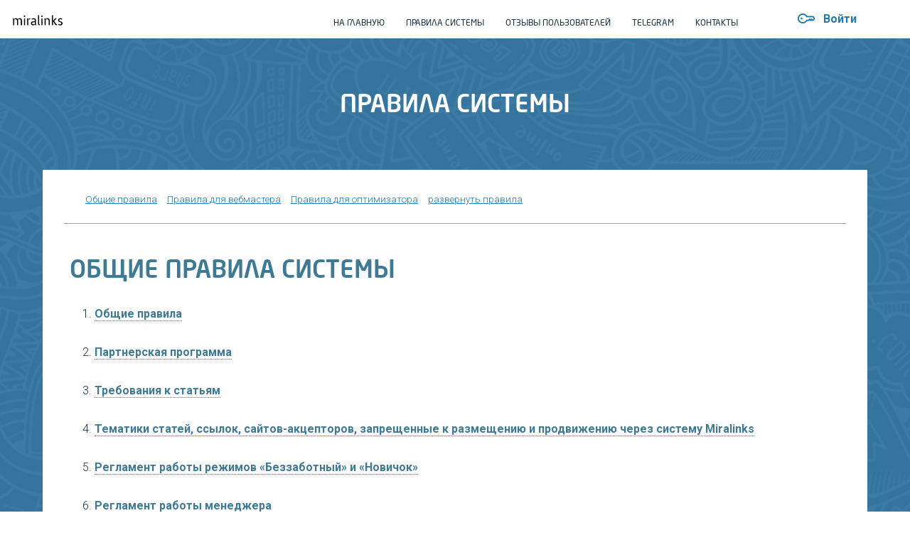

--- FILE ---
content_type: text/html; charset=UTF-8
request_url: https://www.miralinks.ru/rules/from:209655
body_size: 27835
content:
<!DOCTYPE>
<html>
<head>
	<meta http-equiv="Content-Type" content="text/html; charset=UTF-8">
	<meta name="viewport" content="width=device-width, minimum-scale=1.0, maximum-scale=1.0">
	<meta name="yandex-verification" content="529bb5da3d09ab07" />
	<meta name="webmoney" content="33C98675-697A-43CC-92C8-73D71268CC97"/>
	<meta http-equiv="X-UA-Compatible" content="IE=edge">
	<title>
		Правила системы :: Инструменты статейного маркетинга Миралинкс - публикация статей на лучших сайтах Рунета навсегда! Управление репутацией в поисковых системах, размещение статей на сайтах СМИ, возможность купить готовые статьи и пресс-релизы.
	</title>

	<link rel="icon" type="image/x-icon" href="/favicon.ico">
	<link href='//fonts.googleapis.com/css?family=Roboto:400,100,300,700,500&subset=cyrillic,latin' rel='stylesheet' type='text/css'>

	<link rel="stylesheet" type="text/css" href="/js/public/plugins/slick/slick.css">
	<link rel="stylesheet" type="text/css" href="/js/public/plugins/chosen/chosen.css">
	<link rel="stylesheet" type="text/css" href="/js/public/plugins/jquery-ui/jquery-ui.min.css">

	<link rel="stylesheet" type="text/css" href="/css/public/common.css?1674196782">
	<link rel="stylesheet" type="text/css" href="/css/public/style-320.css?1759303366">
	<link rel="stylesheet" type="text/css" href="/css/public/media-queries-768.css?1759303366">
	<link rel="stylesheet" type="text/css" href="/css/public/media-queries-1024.css?1759303367">
	<link rel="stylesheet" type="text/css" href="/css/public/media-queries-1280.css?1759303366">
	<link rel="stylesheet" type="text/css" href="/css/public/media-queries-1440.css?1759303366">
	<link rel="stylesheet" type="text/css" href="/css/public/media-queries-1920.css?1759303366">
	<link rel="stylesheet" type="text/css" href="/js/public/plugins/jquery-ui/themes/flick/jquery-ui.css?1593014800">
	<link rel="stylesheet" type="text/css" href="/js/public/plugins/slider-pips/jquery-ui-slider-pips.css?1593014800">
    <meta name="tome" content="6b251c0494997ba8bffdd52d6f3852a75d019673" />
    <!-- Google Tag Manager -->
    <script>(function (w, d, s, l, i) {
            w[l] = w[l] || [];
            w[l].push({
                'gtm.start':
                    new Date().getTime(), event: 'gtm.js'
            });
            var f = d.getElementsByTagName(s)[0],
                j = d.createElement(s), dl = l != 'dataLayer' ? '&l=' + l : '';
            j.async = true;
            j.src =
                'https://www.googletagmanager.com/gtm.js?id=' + i + dl;
            f.parentNode.insertBefore(j, f);
        })(window, document, 'script', 'dataLayer', 'GTM-NMF2THR');</script>
    <!-- End Google Tag Manager -->
	<script src="//st.yagla.ru/js/y.c.js?h=683d246a80de3092373d5f8b4cbb28a9"></script>
	<script src="/js/public/plugins/jquery/jquery-2.2.4.min.js?1443612761"></script>
	<script src="/js/public/plugins/jquery-ui/jquery-ui.min.js?1443612762"></script>
	<script src="/js/public/plugins/jquery.json.min.js?1443612761"></script>
	<script src="/js/public/plugins/easing/jquery.easing.1.3.js?1443612761"></script>
	<script src="/js/public/plugins/slick/slick.js?1443612761"></script>
	<script src="/js/public/plugins/chosen/chosen.jquery.min.js?1443612761"></script>
	<script src="/js/public/plugins/jquery.maskedinput/jquery.maskedinput.min.js?1443612761"></script>
	<script src="/js/public/plugins/iscroll/iscroll.js?1443612761"></script>
	<script src="/js/ml_fprint.js?1553004199"></script>
	<script src="/js/public/plugins/slider-pips/jquery-ui-slider-pips.js?1553004199"></script>
</head>

<body class="">
<div id="wrap"></div>


	
<a href="javascript:void(0)" class="menu-pointer"><span></span><span></span><span></span></a>
<div id="fadeout" class="fadeout"></div>
<div id="authPopup" class="auth-popup">
	<form class="form" id="UserLoginForm" method="post" action="/users/login"><fieldset style="display:none;"><input type="hidden" name="_method" value="POST" /></fieldset>				<div class="field-wrap">
			<input type="text" class="input-text white input__field--minoru" placeholder="Логин" name="data[User][login]" />
		</div>
		<div class="field-wrap">
			<input type="password" class="input-text white password input__field--minoru" placeholder="Пароль" name="data[User][password]" />
			<a href="/users/passRemainder" class="link password-recover">Восстановить</a>
		</div>
		<div class="field-wrap">
			<input id="rememberMeP" type="checkbox" class="input-checkbox" name="data[User][remember]"/>
			<label for="rememberMeP">Запомнить меня на&nbsp;этом устройстве</label>
		</div>
		<div class="field-wrap">
			<a class="button blue login js-submit hvr-float" href="#" data-action="submit">
                <span class="inner-content">
                    <span class="link-text">
                        <span class="icon"></span>Войти
                    </span>
                </span>
			</a>
		</div>

		<div class="ligature blue"></div>
		<a class="button white registration hvr-float" href="/users/registration">
                <span class="inner-content">
                    <span class="link-text">
                        Зарегистрироваться
                    </span>
                </span>
		</a>
	</form></div>
<div id="pageWrapper" class="page-wrapper">
	<header>
	<div id="menuWrapper" class="menu-wrapper">
		<div class="logo-wrap">
			<a href="/" class="logo">
                <img src="/img/header/maralinks_logo_colored.svg" class="logo">
            </a>
		</div>
		<ul class="menu">
			<li class="item">
				<a href="/" class="link">На главную</a>
			</li>
			<li class="item">
				<a href="/rules" class="link">Правила системы</a>
			</li>
			<li class="item">
				<a href="/testimonials" class="link">Отзывы пользователей</a>
			</li>
			<li class="item">
				<a href="https://t.me/miralinksofficial" target="_blank" class="link">Telegram</a>
			</li>
			<li class="item">
				<a href="/pages/contact" class="link">Контакты</a>
			</li>
		</ul>
		<a id="loginLink" href="/users/login" class="link enter">Войти</a>
	</div>
</header>	<style type="text/css">

.help-content ol li {
	display: block;
	padding-top: 2em;
	list-style:none;
}
.help-content li p{
	padding:0;
	margin:0;
	text-indent:0;
	display:inline;
	vertical-align: top;
	margin-right:5px;
}

.help-content li a.move-link img {
	vertical-align: middle;
}

.help-content .ui-tabs-panel { border-top: 1px solid #97A5B0; padding: 1em 8px; }

ul.nav li{
	list-style: none;
	display: inline;
	margin: 5px;
}
ul.nav li:before{
	content:none;
}
ul.ui-tabs-nav li a.ui-tabs-selected{
	font-weight: bold;
	color:#000000;
}
.help-content a {
	font-size: 10pt;
}
ul.help_list  ul {
	padding-left: 2.5em;
}
ul.help_list  ul > li {
	list-style: disc;
}
ul.help_list, ol.help_decimal {
	padding-left: 2.5em;
}

.help_decimal span.smaller{
	font-size: 8pt;
}

ol.help_decimal ul {
	list-style:circle;
}

.ajaxLink {
	cursor: pointer;
	color: #3F7A95;
	text-decoration: none;
	border-bottom: 1px dotted #3F7A95;
}
.anchor {
	font-size: inherit !important;
	position: relative;
}
ol>li{
display:block
}
ol>li:before{
content:counters(item,".") ". ";
counter-increment:item
}
ol{
counter-reset:item
}

ul.dark-links > li:before {
    content: "•";
    margin-right: 5px;
}

ul.dark-links > li {
    padding-top: 1em;    
}

ul.dark-links > li a {	
    color: #163447;
    text-decoration: none;
    font-size: 16px;
    line-height: 22px;
}

</style>

<script type="text/javascript">
	jQuery(document).ready(function($) {
		var url = document.location.href;
		var arr = url.split("#");
		if (arr.length > 1) {
			$('a[name="' + arr[1] + '"]').parents('li').find('ol.help_decimal').toggleClass("hidden");
		}
		$('#main a').click(function() {
			var href = $(this).attr('href');
			if (href && href.charAt(0) == '#') {
				$('a[name="' + href.slice(1) + '"]').parents('ol.help_decimal').removeClass("hidden");
			}
		});

		if ($('header').eq(0).css('position') == 'fixed') {
			var headerHeight = $('header').eq(0).outerHeight();
			$('.anchor').css('top', '-' + headerHeight + 'px');
		}

		$('#expand-rules').click(function() {
			if($(this).hasClass('impanded')) {
				$(this).removeClass('impanded');
				$('ol.help_decimal').each(function() {
					$(this).removeClass("hidden");
				});
				$(this).html('cвернуть правила');
			} else {
				$(this).addClass('impanded');
				$('ol.help_decimal').each(function() {
					$(this).addClass("hidden");
				});
				$(this).html('развернуть правила');
			}
			return false;
		});

		$(".collapsed_ol").click(function() {
			$(this).parent().find('ol.help_decimal').toggleClass("hidden");
		});
	});
</script>
<div class="rules-page">
	<div class="help-content container page-content clr-fix">
		<div class="pad"></div>
		<div class="h-wrap">
			<div class="h-inner-wrap">
				<h1>Правила системы</h1>
			</div>
		</div>
		<div class="tabs" id="container-one">
			<ul class="nav">
				<li><a id="linkmain" class="" href="#cat-1">Общие правила</a></li>
				<li><a id="linkgm" class="" href="#cat-15">Правила для вебмастера</a></li>
				<li><a id="linkopt" class="" href="#cat-34">Правила для оптимизатора</a></li>
								<li class="right"><a id="expand-rules" class="impanded" href="#">развернуть правила</a></li>
			</ul>
			<br/>
			<div id="main" class="ui-tabs-panel" name="main">
			</ol>
<h1><a class="anchor" name="cat-1"></a>Общие правила системы</h1>

<ol>
<li><b class="ajaxLink collapsed_ol"><a class="anchor" name="cat-2"></a>Общие правила
</b> <ol style="text-align: justify;" class="help_decimal hidden rule">
<li> <a class="anchor" name="rule-1"></a><strong>Условные обозначения</strong> <br /><br /><p><strong>Площадка</strong> &ndash; сайт, принятый в систему Миралинкс и предоставляющий место под размещение статей.<br> <strong>&laquo;Навсегда&raquo;</strong> - условное обозначение срока, на который производится размещение статьи на площадке. 							Означает комплекс мер, направленный на обеспечение физического существования статьи пока домен делегирован и работоспособен. Обычно соответствует сроку виртуальной жизни сайта.<br> <strong>Вебмастер</strong> &ndash; пользователь системы, который нацелен на получение финансового вознаграждения за размещение статей на своих площадках.<br> <strong>Оптимизатор</strong> &ndash; пользователь системы, размещающий статьи на площадках других пользователей с целью получения трастовых ссылок либо целевого трафика.<br> <strong>Комиссия системы</strong> &ndash; оплата пользователями услуг сервиса, снимается в момент пополнения счета оптимизатором, либо в момент размещения статьи.<br> <strong>СП</strong> &ndash; сокращенное название Службы Поддержки пользователей<br> <strong>Тикет</strong> &ndash; обращение в СП системы посредством внутреннего интерфейса<br> <strong>ID статьи</strong> &ndash; идентификационный номер статьи в системе.&nbsp;<br> <strong>ID площадки</strong> - идентификационный номер площадки в системе.&nbsp;</p>

<li> <a class="anchor" name="rule-2"></a><strong>Время работы системы</strong> <br /><br /><p>Время работы системы 24 часа, 7 дней в неделю.<br> Время работы сотрудников административного, финансового и страхового отдела  с 9:00 до 18:00 (GMT+3). <br>Отдел модерации статей работает до 21:00 (GMT+3). <br>В официальные праздники административный отдел системы не работает, работает только отдел модерации статей. 								<br>Модерация площадок подразумевается под административным отделом.</p>

<li> <a class="anchor" name="rule-3"></a><strong>Контактные данные</strong> <br /><br /><p>По финансовым вопросам телефон предоставляется по запросу в СП или на почту <a href="http://mailto:finance@miralinks.com">finance@miralinks.com</a>. 							По техническим вопросам и вопросам модерации и поддержки пользователей &ndash; <a href="http://mailto:support@miralinks.com">support@miralinks.com</a>&nbsp;либо <a href="../ts_tickets" target="_blank">обращение в СП</a></p></li>
</ol></li>

<li><b class="ajaxLink collapsed_ol"><a class="anchor" name="cat-3"></a>Партнерская программа
</b> <ol style="text-align: justify;" class="help_decimal hidden rule">
<li> <a class="anchor" name="rule-4"></a><p>Каждый пользователь системы имеет право на участие в партнерской программе системы с получением вознаграждения в размере 4% от трат привлеченных партнером пользователей.</p>

<li> <a class="anchor" name="rule-5"></a><p>Партнерские платежи не попадают под категорию гарантийных и доступны к выводу без задержки.</p>

<li> <a class="anchor" name="rule-6"></a><p>Запрещается привлечение партнеров путем рассылки спама, либо любыми другими противозаконными или неэтичными методами. Также запрещена привязка партнерских аккаунтов "задним числом" (имеется в виду привязка аккаунта, который был зарегистрирован не по рефереальной, или по чужой реф. ссылке и вел работу)</p></li>
</ol></li>

<li><b class="ajaxLink collapsed_ol"><a class="anchor" name="cat-4"></a>Требования к статьям
</b> <ol style="text-align: justify;" class="help_decimal hidden rule">
<li> <a class="anchor" name="rule-7"></a><p>Статья должна быть уникальной в рамках Интернета, не опубликована ни на одном сайте и не проиндексирована поисковыми системами. 							Статьи с уникальностью менее 85% не принимаются к размещению. Уникальность статьи оценивается внутренними алгоритмами системы.&nbsp;</p>

<li> <a class="anchor" name="rule-8"></a><p>Статья должна нести смысловую нагрузку, иметь логическую структуру (вступление, основная часть, завершение). 							Статья должна быть написана для людей: генерация, синонимайзинг, поверхностный рерайт не допускаются.&nbsp;</p>

<li> <a class="anchor" name="rule-9"></a><p>Допускается размещение PR статьей, а 							именно: содержащих адреса, телефоны, номера Telegram и  Skype и прочие 							контакты, -  только в случае, если они оформлены в виде пресс-релизов, 							интервью, аналитических материалов и предназначены для размещения на 							сайтах следующих тематик: новостные порталы, СМИ* и т.д.<br> *Миралинкс рекомендует размещать подобные статьи именно на сайтах СМИ и 							новостных порталах.</p>

<li> <a class="anchor" name="rule-10"></a><p>Статья должна соответствовать нормам и правилам языка, на котором она написана, без орфографических, пунктуационных и стилистических ошибок.</p>

<li> <a class="anchor" name="rule-11"></a><p>Ключевые слова должны быть вписаны гармонично. Максимальная длина анкора &ndash; 5 слов.</p>

<li> <a class="anchor" name="rule-12"></a><p>Тематика статьи должна соответствовать тематике сайта-донора.</p>

<li> <a class="anchor" name="rule-13"></a><p>Максимально допустимое количество ключевых слов (включая словоформы) в статье не более 20 на каждые 2000 символов</p>

<li> <a class="anchor" name="rule-14"></a><p>Минимальный объем статьи составляет 2000 символов без пробелов</p></li>
</ol></li>

<li><b class="ajaxLink collapsed_ol"><a class="anchor" name="cat-5"></a>Тематики статей, ссылок, сайтов-акцепторов, запрещенные к размещению и продвижению через систему Miralinks
</b> <ol style="text-align: justify;" class="help_decimal hidden rule">
<li> <a class="anchor" name="rule-259"></a><p><span>В системе Миралинкс существует ряд запрещенных тематик, к размещению статей и продвижению: </span></p>

<ol style="text-align: justify;" class="help_decimal hidden rule">
<li> <a class="anchor" name="rule-260"></a><p><span>Любая adult тематика: порно и т.д</span></p>
<p>&nbsp;- Сайты знакомств не принимаются</p>

<li> <a class="anchor" name="rule-261"></a><p>Продажа поддельных документов, а также изготовление подобных работ на заказ</p>
<ol class="help_decimal hidden" style="text-align: justify;">
<li>Дипломы, курсовые, контрольные и т.д</li>
<li>Корочки</li>
<li>Справки</li>
</ol>

<li> <a class="anchor" name="rule-262"></a><p><span>Тематики запрещенные законами, а также нормами морали и этики</span></p>

<li> <a class="anchor" name="rule-263"></a><p>В систему не принимаются статьи со ссылками на сайты, нарушающие  лицензионные соглашения или сайты для скачивания программ,  предназначенных для взлома программного обеспечения. А также &nbsp;ссылки на  сайты, с которых можно произвести скачивание\просмотр фильмов, музыки, игр, книг. 				<br><em>*Ресурсы, распространяющие игры по freeware лицензии могут  обращаться в СП для прохождения процедуры проверки лицензии и допуска к  продвижению.</em></p>

<li> <a class="anchor" name="rule-264"></a><p><span>Азартные игры и все, что с ними связано, в том числе карточные игры. Ставки на спорт допустимы к продвижению после рассмотрения модератором.</span></p>
<p>Сайты на тематику беттинга, должны быть прозрачными, не иметь склонность к азартным играм. Решение по принятию материала остается за модераторами системы.<br><br>*В случае появления запрещенного материала,&nbsp; на уже принятых к продвижению сайтах, администрация системы оставляет за собой право дать возможность Вебмастеру&nbsp; удалить данный материал без штрафных санкций со стороны системы.</p>
<p><span></span></p>

<li> <a class="anchor" name="rule-265"></a><p>Статьи, содержащие информацию и ссылки на сайты медицинской тематики, принимают в систему с рядом ограничений:</p>
<ul>
<li> Сайты, содержащие информацию о препаратах, запрещенных законами, не могут продвигаться через систему Миралинкс. К  примеру, карточки медикаментов инсулиновой группы </li>
</ul>
<p>Запрещены к продвижению:</p>
<ul>
</ul>
<ul>
<li>Персональные страницы людей (в том числе, в социальных сетях), а также страницы и сайты целителей и знахарей</li>
</ul>
<ul>
<li>Сайты онлайн-консультаций и любые ресурсы дистанционного консультирования</li>
<li>&nbsp;Сайты, осуществляющие&nbsp; услуги, брони/покупки лекарственных препаратов удаленно, должны сотрудничать на доставку только с лицензионными аптеками.</li>
</ul>
<ul>
</ul>

<li> <a class="anchor" name="rule-266"></a><p><span>Подделки (реплики, копии, все, что имитирует оригинал) известных марок и брендов</span></p>

<li> <a class="anchor" name="rule-267"></a><p><span>Материалы экстремистского толка</span></p>

<li> <a class="anchor" name="rule-268"></a><p><span>Религиозные общины и собрания</span></p>

<li> <a class="anchor" name="rule-269"></a><p><span>Оккультные науки и все что связанно с магией и оккультизмом. К этому пункту не относятся сайты гороскопов, сонников, продажа амулетов, талисманов</span></p>

<li> <a class="anchor" name="rule-270"></a><p><span>Материалы, очерняющие репутацию физических и юридических лиц</span></p>

<li> <a class="anchor" name="rule-271"></a><p><span>Статьи политического характера</span></p>

<li> <a class="anchor" name="rule-272"></a><p>В систему не принимаются статьи со ссылками на сайты, деятельность  которых связана с финансовыми пирамидами и сетевым маркетингом.</p>
<ol class="help_list"> <em>*При возникновении спорных ситуаций модераторы системы принимают  решение на основании возможности продвижения конкретной страницы ресурса  и конкретных анкоров через рекламную сеть Яндекса или через рекламную  сеть ВКонтакте.</em></ol>

<li> <a class="anchor" name="rule-273"></a><p>Запрещено размещение алкоголя, табачных изделий (и всего что связано с табакокурением), электронных сигарет, а также нюхательного и кальянного табаков.</p>

<li> <a class="anchor" name="rule-293"></a><p>В систему не принимаются пиар- кампании, скрывающие под собой подозрительную информацию про деятельность юр. или физ.лиц</p>
<ol class="help_list"><em>*При возникновении спорных ситуаций модераторы системы принимают решение на основании возможности продвижения конкретной страницы ресурса и конкретных анкоров</em></ol>
<p>&nbsp;</p>

<li> <a class="anchor" name="rule-299"></a><p>VPN сервисы а также обменники криптовалюты. При этом статьи со ссылками на аналитику, новости рынка или блоги (без предолжений обмена криптовалюты) могут быть допущены на усмотрение модератора.&nbsp;</p>
</ol></li>
<li> <a class="anchor" name="rule-296"></a><p>Продажа запрещенных добавок - анаболики, стероиды. А также БАД-ы в виде экстрактов различных грибов (вне зависимости от их типа)</p></li>
</ol></li>

<li><b class="ajaxLink collapsed_ol"><a class="anchor" name="cat-6"></a>Регламент работы режимов «Беззаботный» и «Новичок»
</b> <ol style="text-align: justify;" class="help_decimal hidden rule">
<li> <a class="anchor" name="rule-32"></a><strong>Описание услуги</strong> <br /><br /><p>Услуга &laquo;Беззаботный&raquo; и &laquo;Новичок&raquo; предполагает поиск площадок по требованиям заказчика, ведение переговоров с ВМ, подбор копирайтеров для написания статей, составление технического задания для написания статей в соответствии с требованиями клиента и площадки-донора, вычитку и редакцию статей, размещение статей на площадках, проверку правильности размещений.<br><br>&bull;&nbsp;Деньги, оставшиеся в заказе после написания и размещения статей, возвращаются на счет клиента при закрытии заказа.<br><br> &bull;&nbsp;Для размещения статей из режима &laquo;Беззаботный&raquo; или &laquo;Новичок&raquo; может быть использован любой сайт каталога системы. В случае изменения вебмастером цены на размещение, в трехдневный срок с момента выбора площадки, статья из беззаботного размещается по предыдущей цене. По истечение трехдневного срока размещение будет оплачено по новой цене.<br><br></p>

<li> <a class="anchor" name="rule-33"></a><strong>Возможность пролонгации заказа</strong> <br /><br /><p>&bull;&nbsp;Беззаботный заказ можно продолжить не более одного раза и при условии, что в первичном заказе не более 50 статей<br><br> &bull;&nbsp;&laquo;Новичок&raquo; можно продлить, запустив следующий этап.<br><br> &bull;&nbsp;Возобновление работы над уже закрытым заказом невозможно. Необходимо создавать новый заказ&nbsp;<sup style="vertical-align: super;">[1]</sup><br><br><br> &bull;&nbsp;В рамках тарифа &laquo;Беззаботный&raquo; и &laquo;Новичок&raquo; взимается комиссия услуги в размере 10%&nbsp;<sup style="vertical-align: super;">[2]</sup><br><br> &bull;&nbsp;Вся работа над заказом производится непосредственно внутри системы и с использованием инструментов системы, никакие сторонние сервисы к обработке заказа не привлекаются.<br><br> <br><sup style="vertical-align: super;">[1]</sup>&nbsp;При необходимости менеджер может выполнить формирование заказа за клиента при наличии требований к заказу. Полные требования к заказу принимаются на почту <a href="http://mailto:bezzabotniy@miralinks.ru">bezzabotniy@miralinks.com</a><br><br><sup style="vertical-align: super;">[2]</sup>&nbsp;на время проведения промоакций размер комиссии может быть изменен.</p>

<li> <a class="anchor" name="rule-34"></a><strong>Требования к составлению ТЗ для Беззаботного заказа</strong> <br /><br /><p>&bull;&nbsp;В заказе необходимо максимально полно указать требования к площадкам-донорам: тИЦ, PR (если нужны значения до его отмены), возраст домена, регион, наличие в каталогах ЯК и DMOZ (до прекращения апдейта каталогов), тематику площадок, уровень вложенности статьи, отношение к участию сайта-донора в других биржах, желаемую/максимальную стоимость.<br><br> &bull;&nbsp;В заказе необходимо указать возможные требования к статьям: использование ключевых слов в названии статей, в title и других мета-тегах, использование в статьях картинок, особенности html-верстки, количество символов в статьях, использование тематического окружения, разбавления ключевых слов и пр.<br><br> &bull;&nbsp;Не рекомендуется писать сокращенное ТЗ к заказу, просить менеджера использовать прошлое ТЗ закрытых заказов.<br><br></p>

<li> <a class="anchor" name="rule-35"></a><strong>Обязанности менеджера</strong> <br /><br /><p>&bull;&nbsp;Своевременная приемка и обработка заказа<br><br> &bull;&nbsp;Оповещение клиента об этапах работы над заказом, а также возможных изменениях в ходе работы над заказом.<br><br> &bull;&nbsp;Подбор площадок в соответствии с требованиями клиента. В случае, если клиент не указал требования к площадкам и не отвечает на внутреннюю переписку более трех дней, менеджер имеет право самостоятельно подобрать площадки на свое усмотрение.<br><br> &bull;&nbsp;Составление задания на тексты, подбор копирайтеров, вычитка и редакция статей<br><br> &bull;&nbsp;Размещение статей на площадках, проверка правильности размещения.<br><br> <br> <strong>Примечание:</strong>&nbsp;Если вам не нравятся какие-либо площадки, которые подобрали для вас менеджеры &laquo;Беззаботного&raquo;, у вас есть возможность сообщить об этом менеджеру сразу после составления пакета (статус статьи &laquo;Новая&raquo;). В противном случае, когда статья уже оплачена, а тем более проиндексирована &ndash; заменить площадку нельзя, и средства за написание и размещение статьи не возвращаются</p>
<p><br><br></p>

<li> <a class="anchor" name="rule-36"></a><strong>Что не входит в обязанности менеджера</strong> <br /><br /><p>&bull;&nbsp;Размещение готовых статей Оптимизатора.<br><br> &bull;&nbsp;Внесение изменений в ТЗ к статьям после того как они были отправлены на написание.<br><br> &bull;&nbsp;Внесение изменений в заказ, после того, как готовые статьи были отправлены на размещение.<br><br> &bull;&nbsp;Подбор релевантных страниц, ключевых слов и их разбивка на точки входа.<br><br> &bull;&nbsp;Расчет бюджета на продвижение в Топ.<br><br> &bull;&nbsp;Предоставление статей на ознакомление заказчику до закрытия заказа.<br><br> &bull;&nbsp;Верстка тегов H1-H6, верстка картинок по краю с отступом, заливка картинок на сервер.<br><br> &bull;&nbsp;Выгрузка площадок и параметров площадок в файл эксель и отправка данного файла на почтовый адрес заказчика для ознакомления.<br><br></p></li>
</ol></li>

<li><b class="ajaxLink collapsed_ol"><a class="anchor" name="cat-7"></a>Регламент работы менеджера
</b> <ol style="text-align: justify;" class="help_decimal hidden rule">
<li> <a class="anchor" name="rule-60"></a><strong>Время работы.</strong> <br /><br /><p>Менеджер по работе над заказами услуги &laquo;Беззаботный&raquo; и &laquo;Новичок&raquo; работает с 9:00 до 18:00 (GMT+3). В выходные и праздничные дни работа менеджера не производится.</p>

<li> <a class="anchor" name="rule-61"></a><strong>Связь с менеджером</strong> <br /><br /><p>Любые вопросы, связанные с обработкой беззаботного заказа, можно обсудить непосредственно с персональным менеджером в рабочее время одним из удобных для клиента способов:<br>&bull;&nbsp;Skype<br> &bull;&nbsp;E-mail<br> &bull;&nbsp;Внутренняя переписка через интерфейс системы<br><br>Контактные данные персонального менеджера отображаются после приема заказа в работу. Где найти контактные данные персонального менеджера.<br><br>Прием заказов осуществляется в рабочее время.</p>

<li> <a class="anchor" name="rule-62"></a><strong>Онлайн-поддержка режимов «Беззаботный» и «Новичок»</strong> <br /><br /><p>Онлайн-поддержка режимов &laquo;Беззаботный&raquo; и &laquo;Новичок&raquo; работает в будние дни с 9:00 до 18:00 GMT+3 . В выходные и праздничные дни работа онлайн-поддержки не производится.<br><br> Контакты онлайн-поддержки режимов &laquo;Беззаботный&raquo; и &laquo;Новичок&raquo;:<br>&bull;&nbsp;E-mail: <a href="mailto:bezzabotniy@miralinks.ru">bezzabotniy@miralinks.com</a><br><br></p></li>
</ol></li>

<li><b class="ajaxLink collapsed_ol"><a class="anchor" name="cat-8"></a>Принятие условий пользовательского соглашения
</b> <ol style="text-align: justify;" class="help_decimal hidden rule">
<li> <a class="anchor" name="rule-64"></a><p>Приняв условия пользовательского соглашения, пользователь системы обязуется гарантировать 							наличие и доступ к индексации статей в течении всего времени виртуальной жизни сайта. В случае нарушения правил системы 							Миралинкс оставляет за собой право на ответные меры: блокировка кошельков пользователя, претензии к хостинговым кампаниям 							и регистраторам доменных имен, а также судебные иски.&nbsp;</p>

<li> <a class="anchor" name="rule-65"></a><p><span>С условиями пользовательского соглашения вы можете ознакомиться во время регистрации или в документах:</span></p>
<ul class="dark-links">
<li><span><span><a href="../../users/oferta">Договор-оферта</a></span></span></li>
<li><span><span><a href="../../users/tos">Условия Предоставления Услуг</a></span></span></li>
<li><span><span><a href="../../users/privacy">Политика Конфиденциальности</a></span></span></li>
<li><span><span><a href="../../users/dispute">Политика Разрешения Споров</a></span></span></li>
</ul></li>
</ol></li>

<li><b class="ajaxLink collapsed_ol"><a class="anchor" name="cat-9"></a>Работа «вне» системы
</b> <ol style="text-align: justify;" class="help_decimal hidden rule">
<li> <a class="anchor" name="rule-66"></a><p><span>В случае обнаружения предложений о размещении статей либо взаиморасчетах вне интерфейса системы</span> Администрация оставляет за собой право заблокировать 						аккаунт отправителя без возможности апелляции, а адресату понизить рейтинг (или заблокировать в случае рецидива), 						в том случае если о предложении не было сообщено службе поддержки</p></li>
</ol></li>

<li><b class="ajaxLink collapsed_ol"><a class="anchor" name="cat-10"></a>Комиссия системы
</b> <ol style="text-align: justify;" class="help_decimal hidden rule">
<li> <a class="anchor" name="rule-67"></a><p>Комиссия системы является оплатой за использование сервиса</p>

<li> <a class="anchor" name="rule-68"></a><p>Комиссия системы не возвращается</p>

<li> <a class="anchor" name="rule-69"></a><p>При создании беззаботного заказа дополнительная комиссия составляет 10%</p></li>
</ol></li>

<li><b class="ajaxLink collapsed_ol"><a class="anchor" name="cat-11"></a>Размещение сторонних блоков на страницах со статьей
</b> <ol style="text-align: justify;" class="help_decimal hidden rule">
<li> <a class="anchor" name="rule-70"></a><p>Запрещается использование гиперконтекстной рекламы в тексте статей (Бегун и пр.)</p>

<li> <a class="anchor" name="rule-71"></a><p>Запрещается присутствие на сайте всплывающих окон (pop-up, pop-under), а также любой рекламы которая так или иначе мешает посетителю сайта. Например видео, которое начинает воспроизводиться вместе с открытием страницы со статьей.</p>

<li> <a class="anchor" name="rule-72"></a><p>Запрещается размещение в тексте статей любых внешних ссылок, за исключением ссылок оптимизатора</p>

<li> <a class="anchor" name="rule-73"></a><p>Не рекомендуется продажа автоссылок с главной и внутренних страниц сайта. Такие сайты автоматически попадают в группу риска.</p>

<li> <a class="anchor" name="rule-74"></a><p>Допускается наличие в тексте статей внутренних ссылок на другие страницы сайта (внутренняя перелинковка), но не более 6-ти</p>

<li> <a class="anchor" name="rule-75"></a><p>Система оставляет за собой право блокировать площадку в случае нарушения вышеизложенных правил</p></li>
</ol></li>

<li><b class="ajaxLink collapsed_ol"><a class="anchor" name="cat-12"></a>Правила обращения в СП
</b> <ol style="text-align: justify;" class="help_decimal hidden rule">
<li> <a class="anchor" name="rule-76"></a><p>СП работает с 9:00 до 18:00 по GMT+3 времени, в выходные и праздничные дни работа СП происходит в упрощенном режиме.</p>

<li> <a class="anchor" name="rule-77"></a><p>При обращении в СП пользователь обязан в вежливой и доступной форме предоставить максимально полную информацию о ситуации и о возможных причинах ее возникновения для ускорения решения вопроса</p>

<li> <a class="anchor" name="rule-78"></a><p>Администрация оставляет за собой право отказать пользователю в поддержке, если он ведет себя неподобающим образом.</p></li>
</ol></li>

<li><b class="ajaxLink collapsed_ol"><a class="anchor" name="cat-13"></a>Арбитраж размещения статей
</b> <ol style="text-align: justify;" class="help_decimal hidden rule">
<li> <a class="anchor" name="rule-79"></a><strong>Общие положения</strong> <br /><br />

<ol style="text-align: justify;" class="help_decimal hidden rule">
<li> <a class="anchor" name="rule-80"></a><p>Арбитраж системы предназначен для решения возникающих споров между оптимизатором и вебмастером по факту размещения статьи.</p>

<li> <a class="anchor" name="rule-81"></a><p>Арбитраж системы рассматривает споры как по прямому размещению статей, так и по вопросам, связанным с Обратной логикой* <br> <span class="smaller">*Под Обратной логикой подразумевается написание статьи непосредственно вебмастером той или иной площадки в системе по заданию, поступившему от оптимизатора, через создание кампании</span></p>

<li> <a class="anchor" name="rule-82"></a><p>Решение арбитража окончательное и пересмотру или обжалованию не подлежит.</p>
</ol>
<li> <a class="anchor" name="rule-83"></a><strong>Подтверждение размещения статьи</strong> <br /><br /><p><span>Арбитраж оставляет за собой право подтвердить размещение статьи с одновременным списанием средств со счета оптимизатора в пользу вебмастера, если не было выявлено нарушений в размещении статьи </span></p>

<li> <a class="anchor" name="rule-84"></a><strong>Отклонение размещения статьи </strong> <br /><br />

<ol style="text-align: justify;" class="help_decimal hidden rule">
<li> <a class="anchor" name="rule-85"></a><strong>Рассмотрение заявки, поступившей от оптимизатора </strong> <br /><br /><p>Оптимизатор вправе подать заявку в арбитраж, если он не согласен с предлагаемым ему размещением статьи. В этом случае арбитраж рассматривает факт размещения и наличие нарушений. В случае обнаружения нарушений, арбитраж отклоняет размещение , о чем оптимизатор и вебмастер получают соответствующее уведомление. В этом случае вебмастер обязан в течении 3-х дней снять с сайта публикацию данной статьи. За невыполнение данного условия следует предупреждение, которое впоследствии может привести к бану аккаунта вебмастера и всех его площадок.<br>Если ошибка в размещении статьи совершена по вине оптимизатора, такое размещение не может быть отклонено.<br><br>Техническое задание к статьям по обратной логике  является обязательным к выполнению и в случае подачи заявки в арбитраж,  арбитр будет принимать решение, исходя из текста задания.</p>
<p>Исключение: в случае написания статьи по обратной логике копирайтером системы (пометка в каталоге площадок что статья будет написана нашим менеджером) место размещения статьи будет будет являться стандартным для площадки (из примеров размещения), даже если обратное указано в ТЗ на написание. При рассмотрении спорных моментов дополнительные требования к месту размещения учитываться не будут.</p>
<ol> </ol>
</ol></li>
<li> <a class="anchor" name="rule-86"></a><strong>Рассмотрение заявок, которые были отправлены на доработку </strong> <br /><br /><p>Оптимизатор имеет право подать статью на доработку вебмастеру, если размещение требует внесения доработок. По истечению 3х дней бездействия вебмастера, оптимизатор может подтвердить статью как есть или отклонить размещение.</p>
<p>Если в течении 3 дней Вебмастер внес изменения в статью, согласно доработке, но Оптимизатор не согласен с размещением, у него появляется возможность принять статью как есть или отправить ее в арбитраж.</p>
<p>При отклонении статьи, средства за размещение остаются у оптимизатора. Вебмастер в свою очередь обязан в течении 3-х дней снять публикацию статьи. За невыполнение данного условия следует предупреждение, которое впоследствии может привести к бану аккаунта вебмастера и всех его площадок.&nbsp;</p></li>
</ol></li>

<li><b class="ajaxLink collapsed_ol"><a class="anchor" name="cat-14"></a>Вывод средств
</b> <ol style="text-align: justify;" class="help_decimal hidden rule">
<li> <a class="anchor" name="rule-87"></a><strong>Регламент вывода средств</strong> <br /><br /><p>Вывод средств из системы производится с понедельника по пятницу с 9:00 до 18:00 по GMT+3</p>

<li> <a class="anchor" name="rule-88"></a><p><span>Вывод осуществляется с учетом комиссии платежной системы, через которую осуществлен вывод. Актуальная информация о её размере доступна во &laquo;вкладке вывод средств&raquo;</span></p>

<li> <a class="anchor" name="rule-89"></a><p><span>Комиссия системы в размере, зависящем от типа аккаунта, не возвращается</span></p>

<li> <a class="anchor" name="rule-90"></a><p><span>После подачи заявки на вывод средств, служба безопасности произведет проверку аккаунта и возможность вывода средств из системы. В случае если нарушений не найдено вывод будет осуществлен в установленные регламентом сроки. Если в аккаунте пользователя, подающего заявку на вывод средств, выявлены нарушения, в выводе может быть отказано, и пользователь получит специальное уведомление</span></p>

<li> <a class="anchor" name="rule-91"></a><p><span>На обработку заявки по выводу средств из системы отводится 1-3 рабочих дня.<br>Доставка средств на банковскую карту может занимать от 1 до 6 банковских дней.&nbsp;</span></p></li>
</ol></li>

<li><b class="ajaxLink collapsed_ol"><a class="anchor" name="cat-49"></a>Права администрации
</b> <ol style="text-align: justify;" class="help_decimal hidden rule">
<li> <a class="anchor" name="rule-92"></a><p><span>Администрация оставляет за собой право отказать в обслуживании пользователю, вплоть	до полной блокировки аккаунта, в случае распространения сведений, порочащих честь и репутацию системы и её пользователей. Включая угрозы в каком-либо виде препятствовать работе сервиса.</span></p>

<li> <a class="anchor" name="rule-93"></a><p><span>Администрация системы Миралинкс оставляет за собой право в одностороннем порядке изменять правила системы, но не чаще, чем один раз в календарный месяц</span></p>

<li> <a class="anchor" name="rule-274"></a><p>&nbsp;<span>Администрация оставляет за собой право </span>применить штрафные санкции* к пользователю в случае нарушения правил системы или пользовательского соглашения.</p>
<ul>
<li>* блокировка площадок пользователя</li>
<li>&nbsp; блокировка аккаунта</li>
<li>&nbsp; наложение штрафных санкций в размере комиссии системы</li>
<li>&nbsp; и другие на усмотрении администрации системы</li>
</ul>
<p>&nbsp;</p></li>
</ol></li>
</ol>
<h1><a class="anchor" name="cat-15"></a>Правила для вебмастера</h1>

<ol>
<li><b class="ajaxLink collapsed_ol"><a class="anchor" name="cat-16"></a>Общие положения
</b> <ol style="text-align: justify;" class="help_decimal hidden rule">
<li> <a class="anchor" name="rule-94"></a><p><a href="#rule-1">Вебмастер</a> имеет право пользоваться системой Миралинкс, после принятия им 							<a href="../../users/oferta">договора-оферты</a> и ознакомления с данными правилами.</p>

<li> <a class="anchor" name="rule-95"></a><p><span>Вебмастер имеет право пользоваться всеми доступными в его аккаунте инструментами</span></p>

<li> <a class="anchor" name="rule-96"></a><p><span>Вебмастер принимает условия пользования системой без самовольного изменения их в одностороннем порядке</span></p></li>
</ol></li>

<li><b class="ajaxLink collapsed_ol"><a class="anchor" name="cat-17"></a>Работа с системой
</b> <ol style="text-align: justify;" class="help_decimal hidden rule">
<li> <a class="anchor" name="rule-97"></a><p>Вебмастер имеет право добавлять в систему сайты, соответствующие <a href="#cat-19">требованиям к	площадкам</a></p>

<li> <a class="anchor" name="rule-98"></a><p>Все площадки, которые вебмастер добавляет в систему, проходят ручную 							модерацию и могут быть не приняты в систему, о чем вебмастер будет уведомлен 							с указанием причины отказа.&nbsp;</p>

<li> <a class="anchor" name="rule-99"></a><p><span>Если тематика площадки совпадает с одной из запретных тематик, она не будет принята в систему.</span></p>

<li> <a class="anchor" name="rule-100"></a><p>Если после принятия площадки в систему, её контент изменился на одну 							из <a href="#rule-111">запретных тематик</a> или в статьи были добавлены продажные ссылки,  площадка будет выведена из каталога, и добавлена в черный список системы &ndash; эту площадку нельзя более будет добавить в систему.</p></li>
</ol></li>

<li><b class="ajaxLink collapsed_ol"><a class="anchor" name="cat-18"></a>Профиль вебмастера
</b> <ol style="text-align: justify;" class="help_decimal hidden rule">
<li> <a class="anchor" name="rule-101"></a><p><span>Вебмастер обязан предоставить достоверные данные о себе, заполнить все обязательные поля в профиле</span></p>

<li> <a class="anchor" name="rule-102"></a><p><span>Вебмастер имеет право беспрепятственно менять все данные в своем профиле за исключением e-mail адреса</span></p>

<li> <a class="anchor" name="rule-103"></a><p>Смена e-mail адреса происходит только по уважительной причине, после прохождения пользователем проверки на принадлежность к аккаунту через обращение в СП. 							На время изменения e-mail адреса пользователь не имеет возможности вывода средств из системы</p>

<li> <a class="anchor" name="rule-104"></a><p>Финансовые реквизиты, могут быть изменены только после подтверждения смены посредством перехода 							по ссылке, которую система высылает на контактный e-mail. После произведения каких либо изменений, 							вывод средств блокируется на срок от 3 до 14 дней в зависимости от типа платежной системы</p></li>
</ol></li>

<li><b class="ajaxLink collapsed_ol"><a class="anchor" name="cat-19"></a>Требования к площадкам, подаваемым на модерацию
</b> <ol style="text-align: justify;" class="help_decimal hidden rule">
<li> <a class="anchor" name="rule-105"></a><p><a name="gm4"></a><strong>Все площадки, подаваемые на модерацию, должны соответствовать требованиям:</strong></p>

<ol style="text-align: justify;" class="help_decimal hidden rule">
<li> <a class="anchor" name="rule-106"></a><p><span>тИЦ не менее 10 (старое) - на момент переходного периода и появления понимания о правильной работе с параметром ИКС, решения при модерации площадок принимаются без учета ТИЦ и ИКС.<br>Однако, просим понимать, что сетки сателлитов все также приняты не будут.</span></p>

<li> <a class="anchor" name="rule-107"></a><p><span>Страниц в индексе Яндекса и Гугла должно быть не менее 100</span></p>

<li> <a class="anchor" name="rule-108"></a><p><span>Доменное имя старше 6 месяцев</span></p>

<li> <a class="anchor" name="rule-109"></a><p><span>Уникальный и читабельный контент (уникальность нескольких страниц будет проверяться сервисами). А также часто обновляемый контент</span></p>

<li> <a class="anchor" name="rule-110"></a><p><span>Наличие в других линкоброкерах может быть причиной для отклонения (на усмотрение модератора). Допустимое количество ссылок со страниц должно быть не более 3. А также запрещена продажа ссылок на статье из Miralinks</span></p>

<li> <a class="anchor" name="rule-111"></a><p><span>Не принимаются сайты, противоречащие законам, сайты нарушающие авторские права, а также сайты не соответствующие нормам общественной морали(порно, казино, игровые автоматы, продажа дипломов, взломы сайтов и т.д.). Также военно-политические СМИ, с соответствующими текстовыми, фото и видео материалами.</span></p>

<li> <a class="anchor" name="rule-112"></a><p><span>Реклама на сайте должна занимать незначительное пространство, чтобы не мешать посетителям сайта. А также на сайте не должно быть назойливой рекламы поп-ап, поп-андер, клик-андер и др</span></p>

<li> <a class="anchor" name="rule-113"></a><p><span>Посещаемость сайта должна быть от 50 человек/сутки за последние 30 дней (если счетчики закрыты, тогда вебмастер обязан будет предоставить гостевой доступ к счетчику сайта)</span></p>

<li> <a class="anchor" name="rule-114"></a><p><span>Дизайн должен быть привлекательным, а не шаблонным</span></p>

<li> <a class="anchor" name="rule-115"></a><p><span>Не принимаются сайты*:</span></p>
<ol class="help_decimal hidden" style="text-align: justify;">
<li>'.uсoz.',</li>
<li>'.narod.',</li>
<li>'.narod2.',</li>
<li>'.blogpost.',</li>
<li>'.blogspot.',</li>
<li>'.livejournal.',</li>
<li>'.ya.',</li>
<li>'site.google.com'</li>
<li><span class="smaller">и т.д.</span></li>
<br>
<p><span class="smaller">&nbsp;<br></span></p>
</ol>

<li> <a class="anchor" name="rule-124"></a><p><span>Форумы и домены 3-го уровня могут быть добавлены в систему только после дополнительной проверки и в соответствие с решением модератора площадок.</span></p></li>
</ol></ol></li>

<li><b class="ajaxLink collapsed_ol"><a class="anchor" name="cat-20"></a>Наличие в других биржах и системах размещения статей и ссылок
</b> <ol style="text-align: justify;" class="help_decimal hidden rule">
<li> <a class="anchor" name="rule-125"></a><p><span>Запрещается размещать статьи и ссылки в других биржах или сервисах (Sape, Mainlink, Xap, Setlinks, Liex, Seozavr, Trustlink)</span></p>

<li> <a class="anchor" name="rule-126"></a><p><span>При обнаружении факта наличия сайта в одной из бирж, вывешивается предупреждающее сообщение, площадка помечается в каталоге, как продающая ссылки и попадает в группу риска<br></span></p>

<li> <a class="anchor" name="rule-127"></a><p><span>Рейтинг MR площадки, продающей ссылки, не может быть выше 90</span></p>

<li> <a class="anchor" name="rule-128"></a><p><span>Снятие отметки о продажности может произойти не ранее чем через 30 дней с момента удаления сайта из всех вышеперечисленных бирж.</span></p>

<li> <a class="anchor" name="rule-129"></a><p><span>Допускается наличие сторонней контекстной рекламы</span></p>

<li> <a class="anchor" name="rule-130"></a><p><span>Допускается наличие партнерской рекламы от Яндекса и Гугла, если данная реклама не располагается в тексте статьи.</span></p></li>
</ol></li>

<li><b class="ajaxLink collapsed_ol"><a class="anchor" name="cat-21"></a>Заполнение и редактирование карточки площадки
</b> <ol style="text-align: justify;" class="help_decimal hidden rule">
<li> <a class="anchor" name="rule-131"></a><p><span>Для каждой площадки в аккаунте вебмастер обязан заполнить карточку площадки</span></p>

<li> <a class="anchor" name="rule-132"></a><p><span>Вебмастер обязан предоставить точную и правдивую информацию о площадке: количество и тематику принимаемых ссылок, категорию площадки, уровень вложенности статей</span></p>

<li> <a class="anchor" name="rule-133"></a><p><span>Вебмастер обязан предоставить краткое описание сайта, его назначение, тематику и описание целевой аудитории. В разделе &laquo;описание площадки&raquo; необходимо указать особые требования к статьям и ссылкам</span></p>

<li> <a class="anchor" name="rule-134"></a><p>Цена размещения/написания и размещения статей на площадке  может быть изменена один раз в месяц (раз в 31 день), и  увеличена/уменьшена не более чем в 2,5 раза<span>. Эта мера принята для возможности просчета бюджетов оптимизаторами</span></p>

<li> <a class="anchor" name="rule-135"></a><p>При добавлении площадки необходимо указать название площадки. Имя сайта в системе должно быть информативным, лаконичным. <br>В названии площадки запрещается:</p>

<ol style="text-align: justify;" class="help_decimal hidden rule">
<li> <a class="anchor" name="rule-136"></a><p><span>указание &nbsp;цены размещения статьи</span></p>

<li> <a class="anchor" name="rule-137"></a><p><span>указание контактных данных</span></p>

<li> <a class="anchor" name="rule-138"></a><p><span>использование &nbsp;информации рекламного характера</span></p>

<li> <a class="anchor" name="rule-139"></a><p><span>использование грубых и нецензурных выражений</span></p>

<li> <a class="anchor" name="rule-140"></a><p><span> использование url площадки в качестве имени</span></p></li>
</ol></ol></li>

<li><b class="ajaxLink collapsed_ol"><a class="anchor" name="cat-22"></a>Размещение статей
</b> <ol style="text-align: justify;" class="help_decimal hidden rule">
<li> <a class="anchor" name="rule-141"></a><p><span>Вебмастер имеет право отказать оптимизатору в размещении статьи, указав причину отказа.</span></p>

<li> <a class="anchor" name="rule-142"></a><p>Вебмастер имеет право внести изменения в размещаемую со ссылками статью вплоть до	полного переписывания, но <strong>не изменяя смысл статьи</strong>. При этом вебмастер не 							имеет права изменять тексты и акцепторов ссылок (за исключением случаев, когда об этом просит заказчик), <strong>расположение ссылок относительно абзацев </strong>(если ссылка была в первом абзаце, она должна остаться там же и т.д),&nbsp;а также менять контекст статьи, выставляя акцепторов в негативном свете.</p>
<p>В случае, если статья не содержит ссылок, переписывать статью нельзя.</p>
<p>&nbsp;</p>

<li> <a class="anchor" name="rule-143"></a><p><span>Вебмастер имеет право не размещать/удалить фотографию из статьи в случае подозрения , что она не уникальна.</span></p>

<li> <a class="anchor" name="rule-144"></a><p><span>Формирование каталога статей </span></p>

<ol style="text-align: justify;" class="help_decimal hidden rule">
<li> <a class="anchor" name="rule-145"></a><p><span>Запрещается размещать статьи в специально подготовленном для этого каталоге, который отличается по стилю от основного контента сайта.</span></p>

<li> <a class="anchor" name="rule-146"></a><p><span>Допускается размещение статей в новостных лентах, в специальных рубриках сайта</span></p>

<li> <a class="anchor" name="rule-147"></a><p><span>На странице рубрикатора не рекомендуется размещать более 30-ти заголовков статей. </span></p>

<li> <a class="anchor" name="rule-148"></a><p><span>Каждая статья должна иметь уникальный URL адрес. Исключение составляют только статьи, размещаемые в новостной ленте и имеющие префикс /new/ или /news/ </span></p>

<li> <a class="anchor" name="rule-149"></a><p><span>С главной страницы сайта должен быть указан явный путь к каталогу статей. Попытка закрытия ссылки каталога и содержимого каталога от ПС соответствующими тегами является нарушением. Исключение - данные теги используются для всех пунктов меню сайта и являются особенностью сайта.<br>При несоответствии фактического количества кликов до каталога с указанным в профиле площадки администрация оставляет за собой право привести значения в профиле к реальным.</span></p>
</ol>
<li> <a class="anchor" name="rule-150"></a><p><a name="7.5"></a> В случае обоснованного отказа от размещения статьи оптимизатором или возврата статьи администрацией системы, Вебмастер обязан удалить эту статью с сайта, т.к. данный контент является собственностью оптимизатора.</p>
<p>В случае невыполнения данного правила площадка Вебмастера может быть заблокирована администрацией системы.</p>

<li> <a class="anchor" name="rule-151"></a><p>Площадка вебмастера может быть использована для размещения статей из режима &laquo;Беззаботный&raquo;.</p>
<p>В случае изменения вебмастером цены на размещение, в трехдневный срок с момента выбора площадки, статья из беззаботного размещается по предыдущей цене. По истечение трехдневного срока размещение будет оплачено по новой цене.&nbsp;</p>

<li> <a class="anchor" name="rule-152"></a><p><span>При размещении статей поля Keywords, Description, Title, URL носят рекомендательный характер и используются на усмотрение  вебмастера</span></p>

<li> <a class="anchor" name="rule-276"></a><p><span>При размещении статьи с видеоматериалами необходимо использовать html-код с видеохостинга, на котором размещено видео.</span></p>

<li> <a class="anchor" name="rule-277"></a><p>При размещении статей в рамках обратной логики ВМ имеет право разместить ссылки в статье с тегом &lt;noindex&gt;, атрибутом nofollow без каких-либо штрафных санкций со стороны системы, если данное требование указано в задании оптимизатора.</p>

<li> <a class="anchor" name="rule-280"></a><p>При размещении статей в рамках обратной логики тематика статьи должна соответствовать тематике, указанной в техническом задании. Если в задании подобных требований нет - нужно приблизить тематику к тематике сайта-акцептора. Ссылки при этом должны быть гармонично вписаны в текст статьи. Статья должна быть новой, а не ранее размещенной на ресурсе.</p>

<li> <a class="anchor" name="rule-290"></a><p>В случае частых и обоснованных жалоб на качество написанного в рамках обратной логики контента, администрация имеет право (после дополнительной проверки) отключить возможность площадки предоставлять услуги написания статей.</p>

<li> <a class="anchor" name="rule-297"></a><p>Тематики и сайты в заявках по обратной логике (задания с префиксом z) должны соответствоать законодательству. В случае обнаружения задания, противоречащего законодательству, администрация системы имеет право отклонить сделку даже после ее выполнения. В случае обнаружения заявок на запрещенные законодательством тематики Вебмастер должен отклонить эту заявку. Просим также сообщать о подобных заявках в Службу Поддержки.</p></li>
</ol></li>

<li><b class="ajaxLink collapsed_ol"><a class="anchor" name="cat-23"></a>Нарушения размещения статей
</b> <ol style="text-align: justify;" class="help_decimal hidden rule">
<li> <a class="anchor" name="rule-153"></a><p><span>Запрещается размещение блока рекламы, например Яндекс Директ, Google Adsence, непосредственно в теле статьи таким образом, что размещение неизбежно приведет к разрыву основного текста статьи</span></p>

<li> <a class="anchor" name="rule-154"></a><p><span>Запрещается размещение внешних ссылок в теле статьи помимо ссылок заказчика.</span></p>

<li> <a class="anchor" name="rule-155"></a><p><span>Допускается размещение внутренних ссылок (внутренней перелинковки) в тексте статьи, если с таким размещением согласен заказчик. Максимально допустимое кол-во внутренних ссылок из текста статьи - 6</span></p>

<li> <a class="anchor" name="rule-156"></a><p><span>Гипертекстовые ссылки визуально должны отличаться от контента статьи и быть кликабельными.</span></p>

<li> <a class="anchor" name="rule-157"></a><p><span>Запрещается на странице со статьей размещение более 6 тизерных блоков рекламы</span></p>

<li> <a class="anchor" name="rule-158"></a><p><span>Запрещается на странице со статьей размещение рекламы любого сайта знакомств.</span></p>

<li> <a class="anchor" name="rule-159"></a><p><span>Запрещается на странице со статьей размещение информации &laquo;взрослой тематики&raquo;.</span></p>

<li> <a class="anchor" name="rule-160"></a><p><span>Запрещается размещение поп-ап и поп-андер рекламы, а также любой другой навязчивой рекламы (автоматически включающиеся видео-материалы, самостоятельно открывающиеся вкладки браузера и т.д.)</span></p>

<li> <a class="anchor" name="rule-161"></a><p><span>Запрещается размещение статьи на странице отличной по дизайну и оформлению от основного дизайна сайта: белые страницы, специально созданные блоги и т.д.</span></p></li>
</ol></li>

<li><b class="ajaxLink collapsed_ol"><a class="anchor" name="cat-24"></a>Перенос статей на другую площадку
</b> <ol style="text-align: justify;" class="help_decimal hidden rule">
<li> <a class="anchor" name="rule-162"></a><p><span>Перенос статей на другую площадку осуществляется после осведомления  Администрации системы и оптимизатора и непосредственно с их согласия.</span></p>

<li> <a class="anchor" name="rule-163"></a><p><span>Вебмастер должен помнить, что если после переразмещения статьи от оптимизатора поступит жалоба о нарушении правил размещения статей, Администрация имеет полное право произвести возврат средств за размещение данной статьи</span></p>

<li> <a class="anchor" name="rule-164"></a><p>Площадка, на которую производится перенос статей, должна быть не хуже по показателям, 							чем предыдущая. В противном случае вебмастер должен предоставить другую свою площадку либо 							произвести возврат денежных средств за размещение статей.&nbsp;</p></li>
</ol></li>

<li><b class="ajaxLink collapsed_ol"><a class="anchor" name="cat-25"></a>Индексация статей
</b> <ol style="text-align: justify;" class="help_decimal hidden rule">
<li> <a class="anchor" name="rule-165"></a><p><span>Вебмастер обязан разместить статью в индексируемом разделе своего сайта-площадки</span></p>

<li> <a class="anchor" name="rule-166"></a><p><span>Запрещается любыми путями препятствовать индексации статей и ссылок в статьях. В случае обнаружения данного факта сайт будет заблокирован, а средства за размещение возвращены пользователям</span></p>

<li> <a class="anchor" name="rule-167"></a><p><span>В случае выпадения статьи из индекса ПС Яндекс, вебмастер имеет право переразместить статью по другому адресу своего сайта с указанием нового адреса в системе.</span></p>

<li> <a class="anchor" name="rule-168"></a><p><span>Вебмастер имеет право возвратить статью и средства за её размещение пользователю, если статья не индексируется и при этом сотрудниками системы не выявлен факт запрета статьи к индексации.</span></p>

<li> <a class="anchor" name="rule-169"></a><p>При обнаружении запрета статьи к индексации, вебмастер обязан произвести переразмещение статей либо осуществить возврат средств с одновременным удалением статей с площадки.</p>

<li> <a class="anchor" name="rule-170"></a><p><span>Одновременное отсутствие статьи в индексе поисковых систем Яндекс и Гугл по истечении 45 дней с момента размещения приравнивается к препятствованию индексации и считается нарушением правил</span></p></li>
</ol></li>

<li><b class="ajaxLink collapsed_ol"><a class="anchor" name="cat-26"></a>Рейтинг площадки
</b> <ol style="text-align: justify;" class="help_decimal hidden rule">
<li> <a class="anchor" name="rule-171"></a><p><span>Рейтинг системы MR начисляется на 45-й день после размещения 5-й статьи.</span></p>

<li> <a class="anchor" name="rule-172"></a><p><span>Рейтинг относится только к отдельно взятой площадке, а не ко всему аккаунту в целом</span></p>

<li> <a class="anchor" name="rule-279"></a><p>Площадки, MR которых ниже 85, попадают в группу риска</p>

<li> <a class="anchor" name="rule-173"></a><p><span>Рейтинг не может быть изменен вручную модераторами системы</span></p>

<li> <a class="anchor" name="rule-174"></a><p><span>Алгоритмы расчета рейтинга являются закрытой информацией и разглашению не подлежат.</span></p></li>
</ol></li>

<li><b class="ajaxLink collapsed_ol"><a class="anchor" name="cat-27"></a>Попадание сайта под фильтры ПС
</b> <ol style="text-align: justify;" class="help_decimal hidden rule">
<li> <a class="anchor" name="rule-175"></a><p><span>При попадании сайта под фильтры ПС, такие как АГС, вебмастер имеет право временно сменить ссылки в статьях на безанкорные, закрыть от индексации тегами &lt;noindex&gt;, либо частично снять для проведения мероприятий по выводу сайта из-под фильтра. В обязательном порядке уведомить Службу Поддержки о начале такой процедуры.</span></p>

<li> <a class="anchor" name="rule-283"></a><p><a class="anchor" style="top: -108px;" name="rule-281"></a></p>
<p>Временное  снятие части ссылок допустимо только в том случае, если метод вывода  безанкорными, а также &lt;noindex&gt; ссылками не дал результата.</p>

<li> <a class="anchor" name="rule-286"></a><p><a class="anchor" style="top: -108px;" name="rule-176"></a></p>
<p><span>Вебмастер  имеет право переразместить статьи с площадки, находящейся под фильтром,  на другую свою площадку с аналогичными параметрами.</span></p></li>
</ol></li>

<li><b class="ajaxLink collapsed_ol"><a class="anchor" name="cat-28"></a>Передача площадки другому пользователю системы
</b> <ol style="text-align: justify;" class="help_decimal hidden rule">
<li> <a class="anchor" name="rule-179"></a><p>В случае снятия статей с площадки либо закрытия статейных ссылок от индексации и отказа делать отмену сделки за свой счет новым владельцем - площадка блокируется, средства за размещение возвращаются оптимизаторам. 							Так же блокируются все площадки в аккаунте нового владельца и его счет в системе.&nbsp;</p>

<li> <a class="anchor" name="rule-177"></a><p><span>Вебмастер имеет право передать* площадку другому пользователю системы с гарантией сохранности ранее размещенных статей.</span></p>

<li> <a class="anchor" name="rule-178"></a><p><span>Вебмастер, получивший площадку в свое пользование, обязуется обеспечивать бесперебойный доступ к статьям, размещенным ранее.</span></p></li>
</ol></li>

<li><b class="ajaxLink collapsed_ol"><a class="anchor" name="cat-29"></a>Продажа площадки
</b> <ol style="text-align: justify;" class="help_decimal hidden rule">
<li> <a class="anchor" name="rule-180"></a><p><span>Под понятием &laquo;продажа&raquo; подразумевается передача прав на доменное имя другому лицу (юридическому или физическому) </span></p>

<li> <a class="anchor" name="rule-181"></a><p><span>Продажа сайта не освобождает предыдущего владельца от ответственности за размещение статей. Он обязан произвести предпродажную подготовку сайта:</span></p>

<ol style="text-align: justify;" class="help_decimal hidden rule">
<li> <a class="anchor" name="rule-182"></a><p><span>Уведомить СП о продаже сайта</span></p>

<li> <a class="anchor" name="rule-183"></a><p><span>Произвести переразмещение статей либо вернуть средства за размещенные статьи.</span></p>
</ol></li>
<li> <a class="anchor" name="rule-184"></a><p><span>Ответственность наступает в порядке, описанном в пункте 17.6 данных правил.</span></p></li>
</ol></li>

<li><b class="ajaxLink collapsed_ol"><a class="anchor" name="cat-30"></a>Виртуальная «Смерть» сайта
</b> <ol style="text-align: justify;" class="help_decimal hidden rule">
<li> <a class="anchor" name="rule-185"></a><p><span>Под понятием виртуальная &laquo;смерть сайта&raquo; понимается окончание срока регистрации (делегирования) домена либо услуг хостинга.</span></p>

<li> <a class="anchor" name="rule-186"></a><p><span>Если владелец домена не желает далее продлевать его регистрацию, он обязуется в срок не позднее 30 дней до окончания регистрационного периода уведомить СП о возможном факте виртуальной смерти сайта.</span></p>
<p>ВАЖНО: на момент уведомления о факте виртуальной смерти сайта он (сайт) должен находится в рабочем состоянии, все статьи, размещенные через Miralinks, должны быть также размещены. Даже с учетом заведомого предупреждения решение считать ли ситуацию нарушением принимается администрацией индивидуально по каждому случаю с учетом прочих факторов.</p>
<p>Отключение(удаление, неработоспособность) сайта без предупреждения в администрацию системы расценивается и обрабатывается как пропажа статей.</p>

<li> <a class="anchor" name="rule-187"></a><p>В некоторых случаях система Миралинкс готова взять на себя продление хостинга и административное обслуживание сайта с правом использования предыдущего 							контента для поддержания его индексации и наличия статей. Для этого необходимо обратиться в СП.&nbsp;</p></li>
</ol></li>

<li><b class="ajaxLink collapsed_ol"><a class="anchor" name="cat-31"></a>Удаление площадки
</b> <ol style="text-align: justify;" class="help_decimal hidden rule">
<li> <a class="anchor" name="rule-188"></a><p><span>Вебмастер имеет право удалить из своего аккаунта площадку, которая не прошла модерацию.</span></p>

<li> <a class="anchor" name="rule-189"></a><p><span>Вебмастер имеет право отправить в СП запрос на удаление площадки, на которой не было произведено ни одно размещение статей. </span></p>

<li> <a class="anchor" name="rule-190"></a><p><span>Иные методы и возможности удаления площадки из системы не предусмотрены. </span></p></li>
</ol></li>

<li><b class="ajaxLink collapsed_ol"><a class="anchor" name="cat-32"></a>Финансовые положения
</b> <ol style="text-align: justify;" class="help_decimal hidden rule">
<li> <a class="anchor" name="rule-191"></a><p><span>Вебмастер имеет запрет на вывод средств из системы на протяжении 3-х месяцев с момента размещения каждой отдельно взятой статьи.</span></p>
<p><span><span>Ограничение на вывод может быть снято в случае прохождения верификации и соблюдении всех условий*</span></span></p>
<p>&nbsp;</p>
<p>&nbsp;</p>
<ul>
<li>*Вебмастер должен быть зарегистрирован в системе более 3 месяцев назад;</li>
<li>наличие статей на всех площадках должно быть 100%;</li>
<li>средний рейтинг площадок в системе должен быть от 85 и выше.</li>
</ul>

<li> <a class="anchor" name="rule-192"></a><p><span>Система Миралинкс возлагает на вебмастера финансовую ответственность за размещение статей на весь срок виртуальной жизни сайта.</span></p>

<li> <a class="anchor" name="rule-193"></a><p><span>После верификации, вебмастер имеет право досрочного вывода средств, но финансовая ответственность и гарантийные обязательства с него не снимаются.</span></p>

<li> <a class="anchor" name="rule-194"></a><p><span>В случае нарушения правил размещения статей средства за размещение будут сняты со счета вебмастера и возвращены оптимизатору. </span>По истечении 3-х месяцев финансовый возврат возможен только при условии положительного баланса вебмастера</p>

<li> <a class="anchor" name="rule-195"></a><p><span>Если на балансе вебмастера в системе недостаточно средств для компенсации удаленной статьи, его аккаунт блокируется, и выставляется финансовая претензия.</span></p>

<li> <a class="anchor" name="rule-196"></a><p><span>За нахождение статей на площадке финансовую ответственность несет вебмастер, который получил финансовое вознаграждение за размещение. В случае передачи площадки другому пользователю финансовая ответственность за ранее размещенные статьи с вебмастера не снимается</span></p></li>
</ol></li>

<li><b class="ajaxLink collapsed_ol"><a class="anchor" name="cat-33"></a>Верификация пользователя
</b> <ol style="text-align: justify;" class="help_decimal hidden rule">
<li> <a class="anchor" name="rule-197"></a><p><span>Каждый пользователь системы имеет право по желанию пройти собственную верификацию, чем снижает срок запрета на вывод средств.</span></p>

<li> <a class="anchor" name="rule-198"></a><p><span>Верификацию можно пройти после регистрации в системе. </span></p></li>
</ol></li>
</ol>
<h1><a class="anchor" name="cat-34"></a>Правила для оптимизатора</h1>

<ol>
<li><b class="ajaxLink collapsed_ol"><a class="anchor" name="cat-35"></a>Общие положения
</b> <ol style="text-align: justify;" class="help_decimal hidden rule">
<li> <a class="anchor" name="rule-199"></a><p><span>Оптимизатор имеет право пользоваться всеми инструментами, доступными в системе Миралинкс</span></p>

<li> <a class="anchor" name="rule-200"></a><p><span>Оптимизатор принимает условия пользования системой без права внесения изменений в одностороннем порядке</span></p></li>
</ol></li>

<li><b class="ajaxLink collapsed_ol"><a class="anchor" name="cat-36"></a>Профиля пользователя
</b> <ol style="text-align: justify;" class="help_decimal hidden rule">
<li> <a class="anchor" name="rule-201"></a><p><span>Оптимизатор обязан предоставить достоверную информацию о себе, заполнив все обязательные поля в системе.</span></p>

<li> <a class="anchor" name="rule-202"></a><p><span>Оптимизатор имеет право в любое время изменить тип своего профиля, настроить участие в страховке.</span></p>

<li> <a class="anchor" name="rule-203"></a><p><span>Смена e-mail адреса оптимизатора происходит при подаче заявки в СП системы, после дополнительной проверки</span></p></li>
</ol></li>

<li><b class="ajaxLink collapsed_ol"><a class="anchor" name="cat-37"></a>Модерация статей
</b> <ol style="text-align: justify;" class="help_decimal hidden rule">
<li> <a class="anchor" name="rule-204"></a><p><span>Оптимизатор имеет право подать неограниченное количество статей на модерацию.</span></p>

<li> <a class="anchor" name="rule-205"></a><p><span>Модерацию проходят только те статьи уровень уникальности которых составляет 85% и выше. Уникальность статей оценивается внутренними алгоритмами системы.</span></p>

<li> <a class="anchor" name="rule-206"></a><p>Миралинкс оставляет за собой право отказать в приеме в систему той или иной статьи, если она не соответствует <a href="../../pages/article_requirements" target="_blank">требованиям к статьям</a></p>

<li> <a class="anchor" name="rule-207"></a><p><span>Модерация статей осуществляется в ручном режиме и может занимать от нескольких минут до суток.</span></p>

<li> <a class="anchor" name="rule-208"></a><p><span>Ручная модерация статей начинается только после автоматической проверки статьи на уникальность.</span></p>

<li> <a class="anchor" name="rule-209"></a><p><span>В случае многократной отправки ранее отклоненной статьи на модерацию без внесения изменений в соответствии с замечаниями модератора система оставляет за собой право блокировки аккаунта оптимизатора без права вывода средств из системы.</span></p>

<li> <a class="anchor" name="rule-210"></a><p><span>В статье допускается до 3-х текстовых ссылок. Максимальная длина анкора 5 слов.</span></p>

<li> <a class="anchor" name="rule-211"></a><p><span>Минимальный объем статьи составляет 2000 символов без пробелов.</span></p></li>
</ol></li>

<li><b class="ajaxLink collapsed_ol"><a class="anchor" name="cat-38"></a>Оформление беззаботного заказа
</b> <ol style="text-align: justify;" class="help_decimal hidden rule">
<li> <a class="anchor" name="rule-212"></a><p><span>Оптимизатор имеет право воспользоваться услугой &laquo;Беззаботный&raquo; или &laquo;Беззаботный +&raquo;.</span></p>

<li> <a class="anchor" name="rule-213"></a><p>Правила оформления заявки на предоставление услуги &laquo;Беззаботный&raquo; и &laquo;Беззаботный +&raquo; находятся в соответствующем разделе <a href="#cat-1">Общих правил системы</a>.</p>

<li> <a class="anchor" name="rule-214"></a><p><span>Оптимизатор имеет право пожаловаться на качество работы менеджера и потребовать смены менеджера через обращение в СП.</span></p></li>
</ol></li>

<li><b class="ajaxLink collapsed_ol"><a class="anchor" name="cat-40"></a>Индексация статей
</b> <ol style="text-align: justify;" class="help_decimal hidden rule">
<li> <a class="anchor" name="rule-218"></a><p>Миралинкс не дает гарантий на индексацию статей, так как индексация статей является прерогативой 							поисковых роботов. Эту проблему вы также можете решить самостоятельно 							(поставив ссылку на эту статью) либо в индивидуальном порядке с вебмастером 							(списаться через систему сообщений). Деньги за не проиндексированную статью система не возвращает.&nbsp;</p>

<li> <a class="anchor" name="rule-219"></a><p><span>При неиндексации той или иной статьи Миралинкс имеет право</span></p>

<ol style="text-align: justify;" class="help_decimal hidden rule">
<li> <a class="anchor" name="rule-220"></a><p><span>Произвести возврат средств за её размещение, если подобное оговорено с вебмастером, и обе стороны выразили согласие на возврат средств.</span></p>

<li> <a class="anchor" name="rule-221"></a><p><span>Произвести переразмещение данной или иной статьи, если она была застрахована в рамках пакета &laquo;Неиндексация&raquo;.</span></p></li>
</ol></ol></li>

<li><b class="ajaxLink collapsed_ol"><a class="anchor" name="cat-41"></a>Страхование статей
</b> <ol style="text-align: justify;" class="help_decimal hidden rule">
<li> <a class="anchor" name="rule-222"></a><p><span>Оптимизатор имеет право застраховать размещение статей по 2-м предлагаемым системой пакетам страховки: &laquo;Неиндексация&raquo; и &laquo;Пропажи&raquo;. </span></p>

<ol style="text-align: justify;" class="help_decimal hidden rule">
<li> <a class="anchor" name="rule-223"></a><p>Неиндексация - статьи переразмещаются на других площадках в случае длительного отсутствия в индексе ПС Яндекс 										Критерии наступления страховых случаев для этого пакета следующие:&nbsp;</p>

<li> <a class="anchor" name="rule-224"></a><p><span>Статья с момента размещения и на протяжении 3-х месяцев не попала в индекс ПС Яндекс;</span></p>

<li> <a class="anchor" name="rule-225"></a><p><span>Статья находилась в индексе и выпала из него. Страховой случай наступает через 1 месяц после выпадения статьи из индекса; </span></p>

<li> <a class="anchor" name="rule-226"></a><p><span>Статья пропала (пакет включает в себя пакет "Пропажа") </span></p>
</ol>
<li> <a class="anchor" name="rule-227"></a><p><span>Пропажа статьи - защищает статьи от исчезновения сайта или снятия статей вебмастерами, подразумевает физическое отсутствие текста. Для данного пакета страховой случай наступает после 7 последовательных проверок системой размещения статьи (около 7-9 дней). ВАЖНО: для застрахованных статей любое нарушение правил размещения статьи Вебмастером приравнивается к ее пропаже.</span></p>

<li> <a class="anchor" name="rule-228"></a><p><span>Оптимизатор имеет право отказаться от автоматической пролонгации страховки на следующий расчетный период.</span></p>

<li> <a class="anchor" name="rule-229"></a><p><span> Расчетным периодом страховки является один календарный год (365 дней).</span></p>

<li> <a class="anchor" name="rule-230"></a><p><span>В случае наступления страхового случая, система самостоятельно берет на себя его рассмотрение и обработку.</span></p>

<li> <a class="anchor" name="rule-231"></a><p><span>Время на обработку страхового случая зависит от выбранного пакета страховки и может составлять от 1-го до 45 рабочих дней.</span></p>

<li> <a class="anchor" name="rule-232"></a><p><span>При обнаружении запрещенных ссылок или тематики в застрахованных статьях страховка будет аннулирована, без возврата средств оптимизатору за страховой взнос. Обнаружение попыток махинаций на основе правил страхования также ведет к аннуляции страхового пакета.</span></p></li>
</ol></li>

<li><b class="ajaxLink collapsed_ol"><a class="anchor" name="cat-42"></a>Возникновение страхового случая
</b> <ol style="text-align: justify;" class="help_decimal hidden rule">
<li> <a class="anchor" name="rule-233"></a><p><span>При возникновении страхового случая оптимизатор оповещается об этом через систему личных сообщений в системе Миралинкс.</span></p>

<li> <a class="anchor" name="rule-234"></a><p><span>После обработки страховщиком возникшего случая, оптимизатору приходит информационное сообщение об итоге решения страхового случая.</span></p>

<li> <a class="anchor" name="rule-235"></a><p><span>Пакет страховки &laquo;Неиндексация&raquo; включает в себя защиту от удаления статей.</span></p></li>
</ol></li>

<li><b class="ajaxLink collapsed_ol"><a class="anchor" name="cat-43"></a>Удаление статьи, снятие ссылок, запрет ссылок к индексации
</b> <ol style="text-align: justify;" class="help_decimal hidden rule">
<li> <a class="anchor" name="rule-236"></a><p><span>В случае удаления статьи, система гарантированно возвращает средства на баланс оптимизатора, если с момента размещения статьи прошло не более 3-х месяцев.</span></p>

<li> <a class="anchor" name="rule-237"></a><p><span>По истечении 3-х месяцев финансовый возврат возможен только при условии положительного баланса вебмастера.</span></p>

<li> <a class="anchor" name="rule-238"></a><p><span>Миралинкс гарантирует, что информация, которая была прислана вебмастером для верификации не будет передана 3-м лицам ни на каком основании</span></p>

<li> <a class="anchor" name="rule-239"></a><p><span>Снятие и запрет к индексации ссылок расценивается как случай удаления статьи и рассматривается в стандартном режиме.</span></p></li>
</ol></li>

<li><b class="ajaxLink collapsed_ol"><a class="anchor" name="cat-44"></a>Изменения в уже размещенных статьях
</b> <ol style="text-align: justify;" class="help_decimal hidden rule">
<li> <a class="anchor" name="rule-240"></a><p><span>Допускается изменение текстов ссылок и URL адресов в статьях, если это оговорено с вебмастером и обе стороны не против подобного изменения.</span></p>

<li> <a class="anchor" name="rule-241"></a><p><span>Оптимизатор обязуется оповестить Администрацию системы про факт изменения ссылок и текстов ссылок в статьях с указанием их номера в системе.</span></p>

<li> <a class="anchor" name="rule-242"></a><p><span>Вебмастер оставляет за собой право отказать в изменении текста ссылки, url ссылки или удалении ссылки, если считает, что это может понести вред его ресурсу либо по другой объективной причине</span></p>

<li> <a class="anchor" name="rule-243"></a><p><span>Оптимизатор имеет право отблагодарить вебмастера за смену ссылок, переслав ему определенную сумму на счет, сделав запрос в службу поддержки.</span></p></li>
</ol></li>

<li><b class="ajaxLink collapsed_ol"><a class="anchor" name="cat-45"></a>Комиссия системы и предоставление скидки
</b> <ol style="text-align: justify;" class="help_decimal hidden rule">
<li> <a class="anchor" name="rule-244"></a><p><span>Комиссия системы для оптимизатора может составлять 5%, 10%, или 12% от суммы платежа, в зависимости от типа пользователя.</span></p>

<li> <a class="anchor" name="rule-245"></a><p><span>5% комиссия предоставлялась тем пользователям, которые были зарегистрированы до ноября 2008 года и на данный момент не утратили своей активности в системе. Этот тип аккаунта называется Тестер</span></p>

<li> <a class="anchor" name="rule-246"></a><p><span>10% комиссия предоставляется VIP пользователям. </span>Условия получения VIP статуса уточняйте в службе поддержки.</p>

<li> <a class="anchor" name="rule-247"></a><p><span>12% комиссия предоставляется пользователям, не подпадающим ни под одну из вышеперечисленных категорий.</span></p>

<li> <a class="anchor" name="rule-248"></a><p><span>Комиссия системы снимается единоразово в момент пополнения баланса в системе.</span></p>

<li> <a class="anchor" name="rule-249"></a><p><span>Комиссия системы не подлежит возврату и является оплатой за использование сервиса.</span></p>

<li> <a class="anchor" name="rule-250"></a><p>Система оставляет за собой право взымать дополнительную комиссию, связанную с методом пополнения баланса.&nbsp;Актуальная информация доступна во вкладке <a href="../../payments/refill" target="_blank">пополнение счета</a>.</p>

<li> <a class="anchor" name="rule-278"></a><p>При пополнении банковскими картами и через электронные кошельки система начисляет бонус-баллы в размере комиссии соответствующего платежного сервиса (данная комиссия никак не связана с системой). Ими можно оплатить <a href="../../services/scores">дополнительные услуги</a>. Срок жизни баллов - 14 дней с момента их начисления.</p></li>
</ol></li>

<li><b class="ajaxLink collapsed_ol"><a class="anchor" name="cat-46"></a>Пополнение баланса в системе
</b> <ol style="text-align: justify;" class="help_decimal hidden rule">
<li> <a class="anchor" name="rule-251"></a><p><span>Пополнение баланса в системе производит непосредственно оптимизатор одним из наиболее удобных для него методов</span></p>

<li> <a class="anchor" name="rule-252"></a><p><span>За пополнение баланса через внешние и партнерские шлюзы дополнительно начисляется комиссия этих систем. К размерам дополнительных комиссий система Миралинкс не имеет никакого отношения</span></p>

<li> <a class="anchor" name="rule-253"></a><p><span>При пополнении счета безналичным платежами взымается дополнительная комиссия (12%). Актуальная информация о её размере доступна во вкладке пополнения счета</span></p>

<li> <a class="anchor" name="rule-289"></a><p><span>Полный возврат платежа банковской картой возможен только в случае отсутствия трат после зачисления их на счет аккаунта и только на банковскую карту, с которой было произведено пополнение. Время рассмотрения заявки - 2 рабочих дня. Время возврата зависит от оператора.</span></p></li>
</ol></li>

<li><b class="ajaxLink collapsed_ol"><a class="anchor" name="cat-47"></a>Перевод средств между пользователями
</b> <ol style="text-align: justify;" class="help_decimal hidden rule">
<li> <a class="anchor" name="rule-254"></a><p><span>Оптимизатор имеет право перевести средства со своего аккаунта на аккаунт другого пользователя. Для этого нужно написать запрос в Службу Поддержки</span></p>

<li> <a class="anchor" name="rule-255"></a><p>Перевод средств между пользователями происходит с пересчетом комиссий в зависимости от типа аккаунта получателя и отправителя.</p></li>
</ol></li>

<li><b class="ajaxLink collapsed_ol"><a class="anchor" name="cat-52"></a>Политика безопасности пополнений
</b> <ol style="text-align: justify;" class="help_decimal hidden rule">
<li> <a class="anchor" name="rule-298"></a><p><span>При оплате заказа банковской картой, обработка платежа (включая ввод номера карты) происходит на защищенной странице процессинговой системы, которая прошла международную сертификацию.</span><br><br><span>Это значит, что Ваши конфиденциальные данные (реквизиты карты, регистрационные данные и др.) не поступают в интернет-магазин, их обработка полностью защищена и никто, в том числе наш интернет-магазин, не может получить персональные и банковские данные клиента.</span><br><br><span>При работе с карточными данными применяется стандарт защиты информации, разработанный международными платёжными системами Visa и Masterсard-Payment Card Industry Data Security Standard (PCI DSS), что обеспечивает безопасную обработку реквизитов Банковской карты Держателя.</span><br><br><span>Применяемая технология передачи данных гарантирует безопасность по сделкам с Банковскими картами путем использования протоколов Secure Sockets Layer (SSL), Verifiedby Visa, Secure Code,и закрытых банковских сетей, имеющих высшую степень защиты.</span></p></li>
</ol></li>
			</div>
		</div>
	</div>
</div>

</div>

<footer class="footer">
	<div class="container">
		<div class="items clr-fix">
			<div class="footer-menu clr-fix">
				<div class="item">
					<span class="caption">Общие правила системы</span>
					<ul class="links">
						<li><a href="/rules#cat-2" class="link">Общие правила</a></li>
						<li><a href="/rules#cat-45" class="link">Комиссия оптимизатора</a></li>
						<li><a href="/rules#cat-13" class="link">Арбитраж размещения статей</a></li>
						<li><a href="https://help.miralinks.ru/" class="link">Справка</a></li>
					</ul>
					<a href="/rules" class="link ellipsis details">Подробнее</a>
				</div>
				<div class="item">
					<span class="caption">Правила для&nbsp;вебмастера</span>
					<ul class="links">
						<li><a href="/rules#cat-17" class="link">Работа с системой</a></li>
						<li><a href="/rules#cat-22" class="link">Размещение статей</a></li>
						<li><a href="/rules#cat-33" class="link">Верификация пользователя</a></li>
						<li><a href="/rules#cat-14" class="link">Вывод средств</a></li>
					</ul>
					<a href="/rules#cat-15" class="link ellipsis details">Подробнее</a>
				</div>
				<div class="item">
					<span class="caption">Правила для&nbsp;оптимизатора</span>
					<ul class="links">
						<li><a href="/rules#cat-37" class="link">Модерация статей</a></li>
						<li><a href="/rules#cat-4" class="link">Требования к статьям</a></li>
						<li><a href="/rules#cat-46" class="link">Пополнение баланса в системе</a>
						</li>
						<li><a href="/pay" class="link">Методы оплаты</a></li>
					</ul>
					<a href="/rules#cat-34" class="link ellipsis details">Подробнее</a>
				</div>
			</div>
		</div>
		<div class="info-block clr-fix">
			<div class="copyright-and-social">
				<div class="payment-cards">
					<img alt="visa_card" src="/images/public/payments-system/visa_card.svg">
					<img alt="mastercard" src="/images/public/payments-system/mastercard.svg">
					<a class="link" style="margin-left: 20px;" target="_blank" href="https://passport.webmoney.ru/asp/certview.asp?wmid=522101008717">
						<img class="webmoney" src="/images/public/payments-system/webmoney.png" style="width: auto;" />
					</a>

				</div>
				<div class="copyright-wrap">
					&copy; Миралинкс&trade; — инструменты статейного маркетинга, 2007—2026				</div>
				<div class="social-links-wrap clr-fix">
					<!--LiveInternet counter--><script type="text/javascript"><!--
						document.write("<a href='//www.liveinternet.ru/click'"+
						"target=_blank><img src='//counter.yadro.ru/hit?t45.2;r"+
						escape(document.referrer)+((typeof(screen)=="undefined")?"":
						";s"+screen.width+"*"+screen.height+"*"+(screen.colorDepth?
							screen.colorDepth:screen.pixelDepth))+";u"+escape(document.URL)+
						";"+Math.random()+
						"' alt='' title='LiveInternet' "+
						"border=0 width=31 height=31><\/a>")//--></script><!--/LiveInternet-->
				</div>
				<hr />
			</div>
			<div class="maker-wrap clr-fix">
				<div class="item">
					Вёрстка дизайн-студии <a href="http://www.justlook.ru" target="_blank" class="link justlook">Just look</a>
				</div>
			</div>
		</div>
		<div class="company-details">
			Instajet Technologies СО., LTD, 125/9 Moo 3, Maret Subdistrict, Koh Samui, Surat Thani, Thailand, 84140
		</div>
	</div>

	    <!-- Yandex.Metrika counter -->
    <script type="text/javascript">
        (function (m, e, t, r, i, k, a) {
            m[i] = m[i] || function () {
                (m[i].a = m[i].a || []).push(arguments)
            };
            m[i].l = 1 * new Date();
            k = e.createElement(t), a = e.getElementsByTagName(t)[0], k.async = 1, k.src = r, a.parentNode.insertBefore(k, a)
        })
        (window, document, "script", "https://mc.yandex.ru/metrika/tag.js", "ym");

        ym(98288921, "init", {
            clickmap: true,
            trackLinks: true,
            accurateTrackBounce: true
        });
    </script>
    <noscript>
        <div><img src="https://mc.yandex.ru/watch/98288921" style="position:absolute; left:-9999px;" alt=""/></div>
    </noscript>
    <!-- /Yandex.Metrika counter -->
    <!-- Global site tag (gtag.js) - Google Analytics -->
    <script async src="https://www.googletagmanager.com/gtag/js?id=UA-142755255-1"></script>
    <script>
        window.dataLayer = window.dataLayer || [];
                        function gtag() {
            dataLayer.push(arguments);
        }

        gtag('js', new Date());
        gtag('config', 'UA-142755255-1');
    </script>
</footer>
<div id="myPopup" class="popup-back va-fix">
	<div class="popup-content">
		<a href="javascript:void(0)" class="close-btn"></a>
		<div class="flashVideo"></div>
		<div class="description"></div>
	</div>
</div>
<script src="/js/public/app.js?1446262518"></script>
<script src="/js/public/script.js?1674196898"></script>
</body>
</html>


--- FILE ---
content_type: text/css
request_url: https://www.miralinks.ru/css/public/common.css?1674196782
body_size: 5534
content:
/* ========================================
Just look, digital studio
www.justlook.ru

written in 2015 for Miralinks
======================================== */
/* ========================================
			Generic classes
======================================== */
html {
    height: 100%;
}
body {
    height: 100%;
    margin: 0;
    padding: 0;
    font: 300 14px 'Roboto';
    color: #163447;
}
body.main-page {

}
img {
    border: none;
    vertical-align: middle;
}
a {
    outline: none;
}
p {
    margin: 14px 0;
}
.clr-fix:after {
    content: '';
    display: table;
    clear: both;
}
.va-fix:before{
    height: 100%;
    content: '';
    display: inline-block;
    width: 0;
    vertical-align: middle;
}
ul {
    margin: 0;
    padding: 0;
}
ul.dash {
    list-style: none;
}
ul.dash li {
    position: relative;
}
ul.dash li:before {
    content: '—';
    position: absolute;
    left: -22px;
}

.va-wrap {
    display: table;
    table-layout: fixed;
}
.va-wrap .va-content {
    display: table-cell;
    vertical-align: middle;
}
/* ========================================
		Themes (links, h & etc)
======================================== */
.link {
    text-decoration: none;
    color: #2279ae;
    background-size: 10px 1px;
    background-repeat: repeat-x;
    background-position: 0 95%;
}
.link:hover,
.link.active {
    color: #1b91da;
}
.link.dotted {
    background-size: 2px 1px;
    background-image: -webkit-linear-gradient(left, #196290, #196290 50%, transparent 50%);
    background-image: linear-gradient(to right, #196290, #196290 50%, transparent 50%);
}
.link.dotted:hover {
    background-image: -webkit-linear-gradient(left, #163447, #163447 50%, transparent 50%);
    background-image: linear-gradient(to right, #163447, #163447 50%, transparent 50%);
}
.link.dotted2 {
    background-size: 4px 2px;
    background-image: -webkit-linear-gradient(left, #196290, #196290 50%, transparent 50%);
    background-image: linear-gradient(to right, #196290, #196290 50%, transparent 50%);
}
.link.dotted2:hover {
    background-image: -webkit-linear-gradient(left, #163447, #163447 50%, transparent 50%);
    background-image: linear-gradient(to right, #163447, #163447 50%, transparent 50%);
}
.link.active,
.link.dotted2.active {
    background-image: none;
}
.link.white {
    color: #fff;
}
.link.white.dotted {
    background-image: -webkit-linear-gradient(left, #fff, #fff 50%, transparent 50%);
    background-image: linear-gradient(to right, #fff, #fff 50%, transparent 50%);
}
.link.ellipsis {
    position: relative;
}
.link.ellipsis:before {
    content: '...';
    position: absolute;
    left: -20px;
    top: 5px;
    line-height: 1px;
}


hr {
    margin: 10px 0;
}
.main-page hr {
    border: none;
    border-top: 1px solid #cbd8e1;
}
hr.circled-edge {
    position: relative;
}
hr.circled-edge:after,
hr.circled-edge:before {
    content: '';
    position: absolute;
    width: 3px;
    height: 3px;
    background: #cbd8e1;
    border-radius: 50%;
    top: -2px;
}
hr.circled-edge:before {
    left: -1px;
}
hr.circled-edge:after {
    right: -1px;
}
hr.dotted {
    border-top: 1px dotted rgba(255, 255, 255, .1);
}

.ligature {
    background-image: url(/images/public/ligature.png);
    width: 87px;
    height: 15px;
}
.ligature.blue {
    background-position: 0 -25px;
}

.button {
    display: inline-block;
    text-align: center;
    border-radius: 4px;
    text-decoration: none;
    text-transform: uppercase;
    position: relative;
    box-sizing: border-box;
}

.button:active {
    top: 1px;
}
.button .inner-content {
    display: block;
    padding: 14px 0;
}
.button .link-text {
    font-size: 16px;
    line-height: 20px;
    font-weight: 700;
    display: block;
    color: #2279ae;
}
.button .link-tip {
    font-weight: 400;
    font-size: 12px;
    color: #858585;
}
.button.white {
    background-color: #fff;
	border-bottom: 3px solid #a0bfd2;
	margin-top: 2px;
}
.button.white:active {
	background-color: #e6f1f8;
}
.button.blue {
    background-color: #2279ae;
    box-shadow: 0px 2px 0px #0e5987;
}
.button.blue:active {
	box-shadow: none;
	background-color: #186da1;
	border: none;
}
.button.grey {
    background-color: #999999;
}
.button.green {
    background: #54bba8;
    border: 2px solid #fff;
}
.button.green:hover {
	background: #ffffff;
	border: 2px solid #fff;
}
.button.green:active {
	background: #e6f1f8;
}
.button.green .link-text {
	height: 100%;
    color: #fff;
}
.button.green .link-text:hover, .button.green .link-text:active {
	color: #54bba8;
}
.button.blue .link-text, .button.grey .link-text {
    color: #fff;
}

.input-text {
    background: #d3e1eb;
    border-radius: 4px;
    height: 46px;
    border: none;
    padding: 0 16px;
    font: 16px 'Roboto';
    outline: none;
    box-sizing: border-box;
}
.input-text.green {
    border: 2px solid #fff;
    background: #439686;
    color: #fff;
}
.input-text.green:focus {
	background: #437c71;
}
.input-text.white {
    background: #fff;
}
.input-text.blue-border {
    border: 1px solid #c7dce5;
    background: #f8fcfd;
    color: #163447;
}
.input-textarea {
    height: 124px;
    color: #163447;
    padding: 10px 18px;
    box-sizing: border-box;
    font: 16px 'Roboto';
    border-radius: 4px;
}
.input-textarea.blue-border {
    border: 1px solid #c7dce5;
    background: #f8fcfd;
    color: #163447;
}
.input-checkbox {
    position: absolute;
    overflow: hidden;
    clip: rect(0 0 0 0);
    height: 1px;
    width: 1px;
    margin: -1px;
    padding: 0;
    border: 0;
}
.input-checkbox + label {
    padding-left: 30px;
    display: inline-block;
    line-height: 16px;
    font-size: 13px;
    vertical-align: middle;
    cursor: pointer;
    white-space: nowrap;

    position: relative;
}
.select {
    width: 100%;
    height: 46px;
}
.input-checkbox.blue-border + label:before {
    background: url(/images/public/checkbox.png) 0 -52px no-repeat;
}
.input-checkbox + label:before {
    content: '';
    display: block;
    position: absolute;
    left: 0;
    top: 0;
    background: url(/images/public/checkbox.png) 0 0 no-repeat;
    width: 16px;
    height: 16px;
}
.input-checkbox:checked + label:before {
    background-position: 0 -26px;
}
.input-checkbox.blue-border:checked + label:before {
    background-position: 0 -78px;
}
.page-wrapper :focus::-webkit-input-placeholder {
    color: transparent;
}
.page-wrapper :focus::-moz-placeholder {
    color:transparent;
}
.page-wrapper :focus::placeholder {
    color:transparent;
}

.radial-bottom-shadow:after {
    content: '';
    position: absolute;
    width: 100%;
    bottom: -60px;
    left: 0;
    height: 6px;
    background: #f2f3f4;
    border-radius: 50%;
    opacity: .8;
}
.line-bottom-shadow:after {
    content: '';
    position: absolute;
    width: 100%;
    bottom: -60px;
    left: 0;
    height: 3px;
    background-image: -webkit-linear-gradient(left, rgba(245, 245, 245, 0) 0, rgba(245, 245, 245, .7) 15%, rgba(245, 245, 245, 1) 50%, rgba(245, 245, 245, .71) 85%, rgba(245, 245, 245, 0) 100%);
    background-image: linear-gradient(to right, rgba(245, 245, 245, 0) 0, rgba(245, 245, 245, .7) 15%, rgba(245, 245, 245, 1) 50%, rgba(245, 245, 245, .71) 85%, rgba(245, 245, 245, 0) 100%);
}

/* ========================================
			Slick Slider
======================================== */
.slick-slider {
    margin: 0;
}
.slick-slider .slick-slide img {
    display: inline;
    max-width: 95%;
}
.slick-slider .slick-prev,
.slick-slider .slick-next {
    background: url(/images/public/arrows.png) no-repeat;
    width: 20px;
    height: 38px;
    margin-top: -19px;
}
.slick-slide {
    height: auto;
}

.slick-slider .slick-prev {
    background-position: 0 0;
    left: 5%;
}
.slick-slider .slick-prev:before,
.slick-slider .slick-next:before {
    content: '';
}
.slick-slider .slick-next {
    background-position: -30px 0;
    right: 5%;
}
.slick-slider.blue-arrows .slick-prev {
    background-position: 0 -48px;
}
.slick-slider.blue-arrows .slick-next {
    background-position: -30px -48px;
}
/* ========================================
			       Popup
======================================== */
.popup-back {
    position: fixed;
    z-index: 100;
    top: 0;
    left: 0;
    width: 100%;
    height: 100%;
    background: rgba(255, 255, 255, .6);
    text-align: center;
    display: none;
}
.popup-back .popup-content {
    display: inline-block;
    vertical-align: middle;
    position: relative;
    background-color: #fff;
    padding: 5px;
    text-align: left;
}
.popup-back .popup-content .description {
    margin: 0 20px 10px;
	max-width: 590px;
}
.popup-back .popup-content .close-btn {
    position: absolute;
    top: -25px;
    right: -25px;
    background: url(/images/public/close-btn.png) center no-repeat #fff;
    width: 25px;
    height: 25px;
    border-radius: 50%;
    text-decoration: none;
}
/* ========================================
			     IScroll
======================================== */
.is-scroller {
    position: absolute;
    z-index: 1;
    -webkit-tap-highlight-color: rgba(0,0,0,0);
    width: 100%;
    -webkit-transform: translateZ(0);
    -moz-transform: translateZ(0);
    -ms-transform: translateZ(0);
    -o-transform: translateZ(0);
    transform: translateZ(0);
    -webkit-touch-callout: none;
    -webkit-user-select: none;
    -moz-user-select: none;
    -ms-user-select: none;
    user-select: none;
    -webkit-text-size-adjust: none;
    -moz-text-size-adjust: none;
    -ms-text-size-adjust: none;
    -o-text-size-adjust: none;
    text-size-adjust: none;
}
/* ========================================
			     chosem
======================================== */
.chosen-container {
    width: 100%;
}
.chosen-container-single .chosen-single {
    border: 1px solid #c7dce5;
    background: #f8fcfd;
    color: #163447;
    border-radius: 4px;
    height: 46px;
    box-shadow: none;
    width: 100%;
    font: 16px 'Roboto';
    padding-top: 10px;
    padding-left: 18px;
    box-sizing: border-box;
}
.chosen-container-single .chosen-default {
    color: #999;
}
.chosen-container-active.chosen-with-drop .chosen-single {
    border-top-right-radius: 4px;
    border-top-left-radius: 4px;
    border: 1px solid #c7dce5;
    background: #f8fcfd;
    border-bottom: none;
    box-shadow: none;
}
.chosen-container .chosen-drop {
    border: 1px solid #c7dce5;
    background: #f8fcfd;
    border-bottom-right-radius: 4px;
    border-bottom-left-radius: 4px;
    border-top: none;
    box-shadow: none;
}
.chosen-container .chosen-results {
    padding: 0;
    margin: 5px 0;
}
.chosen-container .chosen-results li {
    padding: 10px 18px;
    font-size: 16px;
}
.chosen-container .chosen-results li.highlighted {
    background: #2279ae;
}
.chosen-container-single .chosen-single div b {
    background: none!important;
    position: relative;
}
.chosen-container-single .chosen-single div {
    width: 30px;
}
.chosen-container-single .chosen-single div b:after,
.chosen-container-active.chosen-with-drop .chosen-single div b:after {
    content: '';
    position: absolute;
    top: 15px;
    width: 0;
    height: 0;
    border-left: 8px solid transparent;
    border-right: 8px solid transparent;

}
.chosen-container-single .chosen-single div b:after {
    border-top: 12px solid #086f9f;
    border-bottom: none;
}
.chosen-container-active.chosen-with-drop .chosen-single div b:after {
    border-bottom: 12px solid #086f9f;
    border-top: none;
}
/* ========================================
			    Switcher
======================================== */
.js-tabs {
}
.js-tabs.animate {
    position: absolute;
    width: 100%;
}
.js-tabs .js-tab {
    display: none;
}
.js-tabs .js-tab.current {
    display: block;
}

/* ========================================
			Стили для флэшки
======================================== */
#flashMessage {
	display: none;
	color: #555;
	background: url(/img/ok.png) 5px center no-repeat #E0FFD0;
	border: 1px solid #57D757;
	padding: 6px 6px 6px 35px;
	font-size: 1.2em;
	margin: 15px auto;
	width: 50%;
	-moz-border-radius: 5px;
	-webkit-border-radius: 5px;
	border-radius: 5px;
}
#flashMessage .flashError {
	background: url(/img/alert.png) 5px center no-repeat #FFD4C0;
	border:1px solid #E68F6B;
}
.error-message {
	font-size: 9pt;
	color: red;
}

#publicFlashMessageWrapper {
	width: 100%;
	display: none;
	position: fixed;
	top: 0;
	left: 0;
	background: transparent;
	z-index: 200;
}
#publicFlashMessageWrapper .publicFlash {
	display: table;
	margin: 0px auto;
}
#publicFlashMessageWrapper .messageWrapper div {
	display: block;
	line-height: 20px;
	float: left;
}
#publicFlashMessageWrapper .left {
	background: url('/img/m4/flash_ok_left.png') top left no-repeat transparent;
}
#publicFlashMessageWrapper .right {
	background: url('/img/m4/flash_ok_right.png') top left no-repeat transparent;
}
#publicFlashMessageWrapper .message {
	position: relative;
	min-width: 250px;
	width: auto !important;
	font-size: 14px;
	color: #fff;
	padding: 12px 50px 8px 50px;
	border-bottom-right-radius: 10px;
	border-bottom-left-radius: 10px;
	background: url('/img/m4/flash_ok_left.svg') no-repeat 12px center, linear-gradient(180deg, #6b8e68 2px, #8cc688 6px);
	background-size: 24px;
	box-shadow: 1px 1px 3px 1px rgba(63, 91, 61, 0.5);
}
#publicFlashMessageWrapper .message #flash_close {
	position: absolute;
	top: 0px;
	bottom: 0px;
	margin: auto;
	right: 8px;
	display: block;
	width: 32px;
	height: 32px;
	background: url('/img/m4/flash_close.svg') no-repeat center, transparent;
	background-size: 24px;
	cursor: pointer;
}
#publicFlashMessageWrapper .message a,
#publicFlashMessageWrapper .message a:visited {
	color: #fff;
	text-decoration: underline;
}
#publicFlashMessageWrapper .message a:hover {
	text-decoration: none;
}
#publicFlashMessageWrapper #publicErrorFlash .left {
	background-image: url('/img/m4/flash_error_left.png') !important;
}
#publicFlashMessageWrapper #publicErrorFlash .message {
	background: url('/img/m4/flash_error_left.svg') no-repeat 12px center, linear-gradient(180deg, #c1756a 2px, #f78b6e 6px);
	box-shadow: 1px 1px 3px 1px rgba(130, 71, 64, 0.5);
}
#publicFlashMessageWrapper #publicErrorFlash .right {
	background-image: url('/img/m4/flash_error_right.png') !important;
}
#publicFlashMessageWrapper #close {
	display: block;
	width: 12px;
	height: 12px;
	margin: 10px 0 0 21px;
	cursor: pointer;
}

/* ========================================
			Custom fonts
======================================== */
@font-face {
    font-family: NeoSansCyr;
    src: url('fonts/NeoSansCyr-Light.eot');
    src: url('fonts/NeoSansCyr-Light.eot?#iefix') format('embedded-opentype'),
    url('fonts/NeoSansCyr-Light.woff2') format('woff2'),
    url('fonts/NeoSansCyr-Light.woff') format('woff'),
    url('fonts/NeoSansCyr-Light.ttf') format('truetype'),
    url('fonts/NeoSansCyr-Light.svg#droid_sansregular') format('svg');
    font-weight: 300;
    font-style: normal;
}
@font-face {
    font-family: NeoSansCyr;
    src: url('fonts/NeoSansCyr-LightItalic.eot');
    src: url('fonts/NeoSansCyr-LightItalic.eot?#iefix') format('embedded-opentype'),
    url('fonts/NeoSansCyr-LightItalic.woff2') format('woff2'),
    url('fonts/NeoSansCyr-LightItalic.woff') format('woff'),
    url('fonts/NeoSansCyr-LightItalic.ttf') format('truetype'),
    url('fonts/NeoSansCyr-LightItalic.svg#droid_sansregular') format('svg');
    font-weight: 300;
    font-style: italic;
}
@font-face {
    font-family: NeoSansCyr;
    src: url('fonts/NeoSansCyr-Regular.eot');
    src: url('fonts/NeoSansCyr-Regular.eot?#iefix') format('embedded-opentype'),
    url('fonts/NeoSansCyr-Regular.woff2') format('woff2'),
    url('fonts/NeoSansCyr-Regular.woff') format('woff'),
    url('fonts/NeoSansCyr-Regular.ttf') format('truetype'),
    url('fonts/NeoSansCyr-Regular.svg#droid_sansregular') format('svg');
    font-weight: 400;
    font-style: normal;
}
@font-face {
    font-family: NeoSansCyr;
    src: url('fonts/NeoSansCyr-Italic.eot');
    src: url('fonts/NeoSansCyr-Italic.eot?#iefix') format('embedded-opentype'),
    url('fonts/NeoSansCyr-Italic.woff2') format('woff2'),
    url('fonts/NeoSansCyr-Italic.woff') format('woff'),
    url('fonts/NeoSansCyr-Italic.ttf') format('truetype'),
    url('fonts/NeoSansCyr-Italic.svg#droid_sansregular') format('svg');
    font-weight: 400;
    font-style: italic;
}
@font-face {
    font-family: NeoSansCyr;
    src: url('fonts/NeoSansCyr-Medium.eot');
    src: url('fonts/NeoSansCyr-Medium.eot?#iefix') format('embedded-opentype'),
    url('fonts/NeoSansCyr-Medium.woff2') format('woff2'),
    url('fonts/NeoSansCyr-Medium.woff') format('woff'),
    url('fonts/NeoSansCyr-Medium.ttf') format('truetype'),
    url('fonts/NeoSansCyr-Medium.svg#droid_sansregular') format('svg');
    font-weight: 500;
    font-style: normal;
}
@font-face {
	font-family: "PT Sans";
	src: url("fonts/PTSansRegular/PTSansRegular.eot");
	src: url("fonts/PTSansRegular/PTSansRegular.eot?#iefix")format("embedded-opentype"),
	url("fonts/PTSansRegular/PTSansRegular.woff") format("woff"),
	url("fonts/PTSansRegular/PTSansRegular.ttf") format("truetype");
	font-style: normal;
	font-weight: normal;
}
/* font-family: "PTSansItalic"; */
@font-face {
	font-family: "PT Sans";
	src: url("fonts/PTSansItalic/PTSansItalic.eot");
	src: url("fonts/PTSansItalic/PTSansItalic.eot?#iefix")format("embedded-opentype"),
	url("fonts/PTSansItalic/PTSansItalic.woff") format("woff"),
	url("fonts/PTSansItalic/PTSansItalic.ttf") format("truetype");
	font-style: italic;
	font-weight: normal;
}

.hidden {
	display: none;
}

.h-wrap a {
	color: white;
}

#recaptcha_widget_div {
	margin-bottom: 20px;
}

.auth-page .error {
	color: white;
}

.agreement-page .button .inner-content {
	padding: 14px 14px;
}

.rules-page .tabs h1 {
	color: #3f7a95;
	margin-top: 30px;
}

.rules-page .nav {
	margin-top: 30px;
}

.rules-page a {
	color: #2279ae;
}
/*
.rules-page .page-content {
	margin-top: 70px !important;
}
*/
.testimonials-page a {
	color: #2279ae;
}
.testimonials-page .testimonialsFilterWrapper {
	margin: 25px 0;
}
.testimonials-page .opibox {
}
.testimonials-page .opibox .bottom {
	clear: both;
	color: #6b6966;
	text-align: right;
	text-shadow: 1px 1px 0 #fff;
}
.testimonials-page .opibox .bottom span, .opibox .bottom a {
	margin: 0 2px;
}
.testimonials-page .opinion {
	font-family: Arial,Helvetica,sans-serif;
	margin-bottom: 20px;
}
.testimonials-page .opinion .item {
	margin-bottom: 10px;
	position: relative;
}
.testimonials-page .opinion .item .inner {
	border: 1px solid #c6cacd;
	padding: 10px 20px;
}
.testimonials-page .opinion .white .inner {
	background: none repeat scroll 0 0 #fff;
}
.testimonials-page .opinion .item p {
	padding-bottom: 10px;
}
.testimonials-page .opinion .item a {
	font-style: italic;
}
.testimonials-page .opinion .bottom {
	text-align: right;
}
.testimonials-page .opinion .item .arr {
	background: url("/img/m4/opi-arr.gif") no-repeat scroll 0 0 rgba(0, 0, 0, 0);
	height: 27px;
	left: -10px;
	overflow: hidden;
	position: absolute;
	top: 10px;
	width: 20px;
}
.testimonials-page .opinion .item .lt {
	background: url("/img/m4/opi-cyr.gif") no-repeat scroll -4px -4px rgba(0, 0, 0, 0);
	height: 4px;
	width: 4px;
	left: 0;
	overflow: hidden;
	position: absolute;
	top: 0;
}
.testimonials-page .opinion .item .rt {
	background: url("/img/m4/opi-cyr.gif") no-repeat scroll 0 -4px rgba(0, 0, 0, 0);
	height: 4px;
	width: 4px;
	overflow: hidden;
	position: absolute;
	right: 0;
	top: 0;
}
.testimonials-page .opinion .item .rb {
	background: url("/img/m4/opi-cyr.gif") no-repeat scroll 0 0 rgba(0, 0, 0, 0);
	height: 4px;
	width: 4px;
	bottom: 0;
	overflow: hidden;
	position: absolute;
	right: 0;
}
.testimonials-page .opinion .item .lb {
	background: url("/img/m4/opi-cyr.gif") no-repeat scroll -4px 0 rgba(0, 0, 0, 0);
	height: 4px;
	width: 4px;
	bottom: 0;
	left: 0;
	overflow: hidden;
	position: absolute;
}
.testimonials-page .opinion .details {
	border-bottom: 1px dotted;
	text-decoration: none;
}

.overlooks-page .review {
	text-shadow: 0 1px 0 #fff;
}
.overlooks-page .review:first-child {
	margin-top: 25px;
}
.overlooks-page .review .item {
	margin-bottom: 15px;
	overflow: hidden;
}
.overlooks-page .review .item .img {
	background: url("/img/m4/review-img-bg.gif") no-repeat scroll 0 0 rgba(0, 0, 0, 0);
	float: left;
	height: 102px;
	overflow: hidden;
	padding: 4px 0 0 6px;
	width: 146px;
}
.overlooks-page .review .item .img a {
	display: block;
	height: 96px;
	overflow: hidden;
	width: 141px;
}
.overlooks-page .review .item .text {
	margin-left: 175px;
	padding: 15px 0 0;
}
.overlooks-page .review .item .text .tit {
	background: url("/img/m4/review-tit-bg.gif") repeat-y scroll 0 0 rgba(0, 0, 0, 0);
	color: #201600;
	font: 14px Georgia,"Times New Roman",Times,serif;
	margin: 0 0 5px -10px;
	padding: 1px 0 3px 10px;
	position: relative;
	text-shadow: 0 1px 0 #fff;
}
.overlooks-page .review .item .text .tit .arr {
	background: url("/img/m4/review-arr.gif") no-repeat scroll 0 0 rgba(0, 0, 0, 0);
	height: 16px;
	left: -7px;
	margin-top: -8px;
	overflow: hidden;
	position: absolute;
	top: 50%;
	width: 10px;
}
.overlooks-page .review .item .text a {
	color: #565353;
}
.overlooks-page .review .bottom {
	text-align: right;
}
.playerCont {
	display: none;
}

.question .resultHolder .link-text {
	padding: 0 15px;
}

.isChecked label {
	color: #AEDCF9 !important;
}
.isChecked a {
	color: #AEDCF9 !important;
}


/* Float */
.hvr-float {
	display: inline-block;
	vertical-align: middle;
	-webkit-transform: translateZ(0);
	transform: translateZ(0);
	box-shadow: 0 0 1px rgba(0, 0, 0, 0);
	-webkit-backface-visibility: hidden;
	backface-visibility: hidden;
	-moz-osx-font-smoothing: grayscale;
	-webkit-transition-duration: 0.3s;
	transition-duration: 0.3s;
	-webkit-transition-property: transform, box-shadow;
	transition-property: transform, box-shadow;
	-webkit-transition-timing-function: ease-out;
	transition-timing-function: ease-out;
	-moz-osx-font-smoothing: grayscale;
}
.hvr-float:hover, .hvr-float:focus, .hvr-float:active {
	-webkit-transform: translateY(-2px);
	transform: translateY(-2px);
	box-shadow: 0 2px 5px 0 rgba(0, 0, 0, 0.3);
}

.input__field--minoru {
	box-shadow: 0 0 0 2px transparent;
	transition: box-shadow 0.3s ease 0s;
}

.input__field--minoru:focus {
	box-shadow: 0 0 10px 5px rgba(46,137,193,1);
}


/*
Спиннер
*/
@-moz-keyframes throbber-loader {
    0% {
        background: #dde2e7;
    }
    10% {
        background: #6b9dc8;
    }
    40% {
        background: #dde2e7;
    }
}
@-webkit-keyframes throbber-loader {
    0% {
        background: #dde2e7;
    }
    10% {
        background: #6b9dc8;
    }
    40% {
        background: #dde2e7;
    }
}
@keyframes throbber-loader {
    0% {
        background: #dde2e7;
    }
    10% {
        background: #6b9dc8;
    }
    40% {
        background: #dde2e7;
    }
}
/* :not(:required) hides these rules from IE9 and below */
.throbber-loader:not(:required) {
    -moz-animation: throbber-loader 2000ms 300ms infinite ease-out;
    -webkit-animation: throbber-loader 2000ms 300ms infinite ease-out;
    animation: throbber-loader 2000ms 300ms infinite ease-out;
    background: #dde2e7;
    display: inline-block;
    position: relative;
    text-indent: -9999px;
    width: 0.9em;
    height: 1.5em;
    margin: 0 1.6em;
}
.throbber-loader:not(:required):before, .throbber-loader:not(:required):after {
    background: #dde2e7;
    content: '\x200B';
    display: inline-block;
    width: 0.9em;
    height: 1.5em;
    position: absolute;
    top: 0;
}
.throbber-loader:not(:required):before {
    -moz-animation: throbber-loader 2000ms 150ms infinite ease-out;
    -webkit-animation: throbber-loader 2000ms 150ms infinite ease-out;
    animation: throbber-loader 2000ms 150ms infinite ease-out;
    left: -1.6em;
}
.throbber-loader:not(:required):after {
    -moz-animation: throbber-loader 2000ms 450ms infinite ease-out;
    -webkit-animation: throbber-loader 2000ms 450ms infinite ease-out;
    animation: throbber-loader 2000ms 450ms infinite ease-out;
    right: -1.6em;
}

/* форма сброса пароля */
.centered {
	text-align: center;
}
div.auth-page.reset .page-content {
	color: #fff;
	width: 500px;
}
div.auth-page.reset .page-content a,
div.auth-page.reset .page-content a:visited {
	color: #fff;
}
div.auth-page.reset .page-content a:hover {
	text-decoration: none;
}

div.auth-page.reset .page-content p {
	font-size: 16px;
}
div.auth-page.reset .page-content sub {
	font-size: 12px;
}
table#reset_pass {
	border-collapse: collapse;
	width: 100%;
}
table#reset_pass td {
	border: none;
	padding: 2px;
	color: #fff;
}

div.pass-strength {
	background-color: transparent;
	padding: 2px;
	width: 120px;
	float: left;
	margin-left: 16px;
	border: 1px solid #999;
	border-radius: 3px;
}
div.pass-strength div {
	height: 12px;
	border-radius: 2px;
}
div.strength0 {
	width: 6%;
	background-color: #540000;
}
div.strength1 {
	width: 20%;
	background-color: #ee4035;
}
div.strength2 {
	width: 40%;
	background-color: #f37736;
}
div.strength3 {
	width: 60%;
	background-color: #ffde00;
}
div.strength4 {
	width: 80%;
	background-color: #b3cd41;
}
div.strength5 {
	width: 99%;
	background-color: #7bc043;
}
table#reset_pass a.icon {
	width: 32px;
	height: 32px;
	line-height: 46px;
	display: block;
	background-attachment: scroll;
	background-repeat: no-repeat;
	margin-left: 10px;
	background-position:  0 0;
}
table#reset_pass a.show-pass {
	background-image: url(/images/public/eye-icon_32.png);
}
table#reset_pass a.show-pass.visible {
	background-position: 0 -32px;
}
table#reset_pass a.pass-match {
	background-image: url(/images/public/check-icon_32.png);
}
table#reset_pass a.pass-match.no-match {
	background-position: 0 -32px;
}
table#reset_pass a.send-code {
	background-image: url(/images/public/refresh-icon_32.png);
	float: left;
}
table#reset_pass a.send-code.disabled {
	background-position: 0 -32px;
}

span#sendCountdown {
	display: block;
	float: right;
	margin-right: 25px;
	line-height: 32px;
	font-size: 18px;
}
sub#smsComment {
	padding-left: 16px;
	text-shadow: 0 0 2px #033;
	background: url(/images/public/success_12.png) transparent left center no-repeat scroll;
}
sub#smsComment.sms-fail {
	color: #ffe922;
	background-image: url(/images/public/warn_12.png);
}

.userLoginForm {
	border: 1px solid #CCCCCC;
	border-radius: 10px;
	padding: 10px;
	width: 26em;
	margin: 20px auto;
	background-color: #EFEFEF;
	box-shadow: 0 0 10px rgba(0,0,0,0.5);
}

.userLoginForm input {
    line-height: 44px;
    font-weight: 700;
    display: block;
	width: 80%;
	margin: 5px auto;
    padding: 0 16px;
    font-size: 16px;
    box-sizing: border-box;
    border-radius: 4px;
	color: #fff;
    background-color: #2279ae;
}
.userLoginForm input.itxt {
    font-size: 24px;
	color: #6b6966 !important;
	background-color: #d3e1eb !important;
	border: 1px solid #6b6966;
}
.userLoginForm input.itxt::placeholder {
	font-size: 14px;
	font-weight: normal;
	position: relative;
	top: -4px;
}
.userLoginForm div.submit input {
	font-size: 16px;
	text-transform: uppercase;
	cursor: pointer;
	transition: all 0.3s ease-out;
}
.userLoginForm div.submit input:hover {
	transform: translateY(-1px);
	box-shadow: 0 2px 5px 0 rgba(0, 0, 0, 0.3);
}
div.smslogin-page div.pad {
	opacity: 0;
}

--- FILE ---
content_type: text/css
request_url: https://www.miralinks.ru/css/public/style-320.css?1759303366
body_size: 5886
content:
/* ========================================
Just look, digital studio
www.justlook.ru

written in 2015 for Miralinks
======================================== */

/* ========================================
            #all pages style
======================================== */
/*      menu        */
.menu-wrapper {
	position: fixed;
	top: 0;
	left: -260px;
	height: 1024px;
	width: 260px;
	background: #fff;
	z-index: 300;
	-webkit-transition: left .3s ease;
	transition: left .3s ease;
}
.menu-wrapper.open {
	left: 0;
}
.menu-wrapper .menu {
	font: 16px NeoSansCyr;
	text-transform: uppercase;
	margin: 40px 30px;
	list-style: none;
}
.menu-wrapper .logo-wrap {
	display: none;
}
.menu-wrapper .menu .item {
	margin: 30px 0;
}
.menu-wrapper .up-arrow {
	display: none;
	width: 32px;
	height: 31px;
	background: url(/images/public/icons50.png) 0 -300px;
	position: absolute;
}
.menu-wrapper .enter.link {
	font-size: 16px;
	font-weight: 700;
	position: relative;
	margin-left: 66px;
}
.menu-wrapper .enter.link:before {
	content: '';
	background: url(/images/public/icons24.png) 0 -170px;
	width: 24px;
	height: 24px;
	position: absolute;
	left: -36px;
	top: -3px;
}
.fadeout {
	position: fixed;
	z-index: 15;
	width: 100%;
	height: 100%;
	top: 0;
	left: 0;
	visibility: hidden;
	opacity: 0;
	background: rgba(0, 0, 0, .5);
	-webkit-transition: .3s ease opacity;
	transition: .3s ease opacity;
}
.fadeout.show {
	visibility: visible;
	opacity: 1;
}
.menu-pointer {
	position: absolute;
	z-index: 200;
	top: 0;
	left: 0;
	padding: 14px 14px 15px;
	background-color: #0a4063;
}
.menu-pointer span:first-child {
	margin-top: 0;
}
.menu-pointer span {
	display: block;
	width: 32px;
	height: 5px;
	background-color: #fff;
	margin-top: 8px;
}
/*      end menu        */



/*      h1, h3, h4, etc     */
h1 {
	font: 500 20px/24px NeoSansCyr;
	text-transform: uppercase;
	color: #fff;
	margin: 0;
}
h2 {
	font: 700 20px/24px 'Roboto';
	margin: 30px 0 10px;
}
h3 {
	font: 700 16px/20px 'Roboto';
	margin: 10px 0 5px;
}

.h-wrap {
	position: relative;
	text-align: center;
	margin: 30px 0 45px;
	width: 100%;
	float: left;
}
.h-wrap + *{
	clear: left;
}
.h-wrap .h-inner-wrap {
	display: inline-block;
	position: relative;
}
/*      end h1, h3, h4, etc     */

/*      main width container        */
.container {
	margin: 0 4%;
	position: relative;
	z-index: 1;
}
/*      internal pages content styles       */
.page-wrapper {
	min-width: 300px;
	overflow: hidden;
	min-height: 100%;
	background: -webkit-linear-gradient(top, #397aa3 0, #236b99 390px, #236b99 100%);
	background: linear-gradient(to bottom, #397aa3 0, #236b99 390px, #236b99 100%);
	position: relative;
}
.page-wrapper .pad {
	background: #fff;
	width: 120%;
	height: 100%;
	position: absolute;
	z-index: -1;
	left: -10%;
}
.page-wrapper:after {
	content: '';
	display: block;
	clear: both;
}
.page-content {
	margin-top: 200px!important;
	padding-top: 1px;
	font-size: 16px;
	line-height: 22px;
	padding-bottom: 60px;
}
.page-content .h-wrap {
	position: absolute;
	top: -120px;
	margin: 0;
	width: 100%;
}
.page-content .h-wrap .tip {
	color: #fff;
	font-size: 12px;
	line-height: 14px;
	margin-top: 10px;
}
.page-content blockquote {
	font: italic 18px/25px 'Roboto';
	text-align: right;
	margin-left: 0;
	margin-right: 0;
	margin-bottom: 0;
}
.page-content blockquote cite {
	display: block;
}
.page-content ul {
	padding-left: 25px;
}
.page-content ol {
	margin: 0;
	padding-left: 18px;
}
.page-content .cs-table {
	table-layout: fixed;
	width: 100%;
	border-collapse: collapse;
	position: relative;
	margin: 20px 0;
	color: #000;
	font-size: 12px;
}
.page-content .cs-table:after {
	content: '';
	position: absolute;
	bottom: -11px;
	height: 11px;
	width: 100%;
	background: #cde2eb;
}
.page-content .cs-table th {
	height: 50px;
	text-align: left;
	font-weight: 400;
	background: #cde2eb;
}
.page-content .cs-table tr {
	height: 34px;
	background: #fff;
}
.page-content .cs-table td,
.page-content .cs-table th {
	padding: 0 10px;
}
.page-content .cs-table tr:nth-child(2n) {
	background: #fafafa;
}
.page-content .color-block {
	padding: 20px;
	background: #cde2eb;
}
.page-content figure {
	margin: 20px 0;
	box-shadow: 0 5px 10px -5px #dae1e5;
	width: 100%;
}
.page-content figure img {
	width: 100%;
	border: 2px solid #dff1fb;
	box-sizing: border-box;
}
.page-content .left-col,
.page-content .right-col {
	margin-top: 20px;
}
.page-content .left-col aside figure {
	width: 30%;
	margin-right: 3.33%;
	float: left;
	box-shadow: none;
	margin-top: 0;
	margin-bottom: 0;
}
.page-content .left-col aside figure figcaption {
	line-height: 16px;
	margin-top: 5px;
}

.form .field-wrap {
	margin-bottom: 15px;
	position: relative;
}
.form .field-wrap .smart-captcha {
    transform-origin: 0 0;
    transform: scale(0.9);
}
.form.login-block .field-wrap .smart-captcha {
    transform: none;
}
.form .field-wrap.error-message {
	margin-top: -7px;
}
.form .field-wrap .input-text,
.form .field-wrap .input-textarea {
	width: 100%;
}
.form .tip {
	font-size: 10px;
	line-height: 14px;
	margin: 10px;
	display: block;
	margin-top: -5px;
}

.form .send.button {
	width: 200px;
	margin-top: 30px;
}
.contacts-page .right-col .button .link-text,
.form .send.button .link-text {
	font-size: 14px;
}
.form .send.button .inner-content,
.contacts-page .order .inner-content,
.contacts-page .close .inner-content {
	padding: 10px 0;
}
.form .input-checkbox + label {
	font-size: 12px;
	white-space: normal;
}
.reg-page .pad,
.reg-page .left-col {
	display: none;
}
.reg-page .right-col {
	margin: 0 auto;
}

.contacts-page .callback-control .send.button .inner-content .link-text,
.contacts-page .callback-control .close .inner-content .link-text {
	font-size: 10px;
}

.contacts-page .page-content .right-col {
	max-width: 300px;
}

.contacts-page .ligature {
	margin: 35px auto;
}

.contacts-page .callback-form h2 {
	margin-top: 0px;
}

.contacts-page .red {
	color: #ff0000;
}

.contacts-page .right-col .order.button,
.contacts-page .feedback-form .button {
	width: 100%;
	margin-top: 0;
}

.callback-modal .callback-form .button {
	width: 40%;
	margin-top: 0;
}

.callback-modal .callback-form .callback-control {
	display: flex;
	flex-direction: row;
	justify-content: space-between;
}

.contacts-page .feedback-form .email-icon {
	background: url(/img/contact-icons/email-mini.png);
	width: 16px;
	height: 16px;
	display: inline-block;
	position: relative;
	top: 2px;
	margin-right: 10px;
}

.contacts-page .phone-icon {
	background: url(/img/contact-icons/phone-mini.png);
	width: 16px;
	height: 16px;
	display: inline-block;
	position: relative;
	top: 2px;
	margin-right: 10px;
}

.callback-modal {
	position: fixed;
	top: 0;
	bottom: 0;
	left: 0;
	right: 0;
	display: flex;
	z-index: -1;
	align-items: center;
	justify-content: center;
}

.callback-modal--show {
	z-index: 2;
}

.callback-modal .callback-form {
	font-size: 12px;
	min-width: 320px;
	max-width: 50%;
	display: none;
	z-index: 1000;
	padding: 25px;
	box-sizing: border-box;
	background: #f0f6fa;
	box-shadow: 0px 0px 10px rgba(0, 0, 0, .3);
}

.callback-modal .callback-form h2 {
	font-size: 16px;
}

.callback-modal .callback-form .field-wrap {
	margin-bottom: 20px;
}

.callback-modal .callback-form .field-wrap .input-text,
.callback-modal .callback-form .field-wrap .chosen-container-single .chosen-single,
.callback-modal .callback-form .field-wrap .chosen-container .chosen-results li {
	font-size: 12px;
}

.callback-modal .callback-form .field-wrap .chosen-container-single .chosen-single {
	padding-top: 15px;
}

#callTime.ui-slider-horizontal.ui-slider-pips {
	margin-bottom: 2.5em;
}

#callTime.ui-slider-pips [class*=ui-slider-pip-selected],
#callTime.ui-slider-pips [class*=ui-slider-pip-initial] {
	font-weight: normal;
	color: #999;
}

#callTime .ui-widget-header {
	background: #086f9f;
}

#callTime .ui-state-default,
#callTime .ui-widget-content .ui-state-default,
#callTime .ui-widget-header .ui-state-default {
	background: #FFFFFF;
}

#callTime .ui-state-hover,
#callTime .ui-widget-content .ui-state-hover,
#callTime .ui-widget-header .ui-state-hover,
#callTime .ui-state-focus,
#callTime .ui-widget-content .ui-state-focus,
#callTime .ui-widget-header .ui-state-focus {
	border: 1px solid #999999;
	background: #FFFFFF;
}

#callTime.ui-slider-pips .ui-slider-pip-inrange {
	color: #999;
}

.reg-page .page-content .right-col {
	width: 270px;
}
.reg-page .registration-form,
.reg-page .registration-form .link {
	color: #8bbcda;
}
.reg-page .registration-form .link {
	text-decoration: underline;
}
.reg-page .registration-form label {
	font-size: 13px;
}
.reg-page .registration-form .input-text.blue-border {
	border: none;
	background: #d3e1eb;
}
.reg-page .registration-form .error-message {
	color: #f58a72;
	line-height: normal;
}
.auth-page .page-content {
	width: 270px;
	margin: 0 auto;
}
.auth-page .auth-form .input-text {
	width: 100%;
}
.reg-page .registration-form .button,
.auth-page .auth-form .button {
	width: 100%;
}
.auth-page .auth-form label {
	font-size: 13px;
	color: #8bbcda;
}

.auth-page .auth-form .button .inner-content {
	padding: 12px 0;
}
.auth-page .auth-form .ligature {
	margin: 35px auto;
}
.registration-form #recaptchaContainer,
.auth-form #recaptchaContainer {
	transform: scale(0.89);
	transform-origin: 0 0;
}
.auth-form #recaptchaContainer {
	margin-top: -30px;
	margin-bottom: -30px;
}
.auth-page .form .field-wrap .password-recover {
	margin-top: -12px;
}
/*      end internal pages      */



/* ========================================
			   #footer
======================================== */

.page-wrapper:after {
	height: 380px;
}
.footer {
	margin-top: -380px;
	height: auto;
	min-width: 300px;
	padding-bottom: 30px;
	background: #fbfcfd;
	border-top: 2px solid #e9f0f5;
	box-sizing: border-box;
	position: relative;
}
.footer .caption {
	display: block;
	font: 300 20px/24px NeoSansCyr;
	text-transform: uppercase;
	margin: 20px 0;
}
.footer .ps-wrapper {
	height: 64px;
	box-sizing: border-box;
	border: 1px solid #dae8ef;
	width: 48%;
	margin-left: 4%;
	float: left;
	text-align: center;
	margin-bottom: 10px;
}
.footer .ps-wrapper:nth-child(2n + 1) {
	margin-left: 0;
	clear: left;
}
.footer .address-block {
	font-size: 13px;
	margin: 20px 0;
}
.footer .copyright-wrap {
	margin-top: 20px;
	font-size: 13px;
	height: 35px;
}
.footer .social-links-wrap {
	margin: 15px 0;
}
.footer .s-link {
	width: 24px;
	height: 24px;
	background-image: url(/images/public/icons24.png);
	display: block;
	float: left;
	margin-left: 15px;
}
.footer .s-link:first-child {
	margin-left: 0;
}
.footer .s-link.vk {
	background-position: 0 -34px;
}
.footer .s-link.facebook {
	background-position: 0 -68px;
}
.footer .s-link.twitter {
	background-position: 0 -102px;
}
.footer .s-link.googleplus {
	background-position: 0 -136px;
}
.footer hr {
	clear: both;
	margin: 10px 0;
	border-color: #e5e5e5;
}
.footer .maker-wrap {
	font-size: 12px;
	margin: 20px 0;
}
.footer .maker-wrap .slash {
	display: none;
}
.footer .maker-wrap .item {
	display: inline-block;
}
.footer  .footer-menu {
	display: none;
}
.footer .info-block .copyright-and-social .payment-cards {
	display: flex;
	align-items: center;
	justify-content: center;
	margin-top: 8px;
}

.footer .info-block .copyright-and-social .payment-cards img {
	width: 30px;
	margin-right: 10px;
}

.footer .company-details {
	margin: 15px 0;
	font-size: 12px;
}

/*      auth popup      */
.auth-popup {
	display: none;
	position: absolute;
	top: 64px;
	right: 50px;
	z-index: 1000;
	padding: 50px;
	width: 360px;
	box-sizing: border-box;
	background: #f0f6fa;
	box-shadow: 0px 0px 10px rgba(0, 0, 0, .3);
}
.auth-popup .field-wrap {
	margin-bottom: 20px;
}
.auth-popup .field-wrap .input-text {
	width: 100%;
}
.auth-popup .field-wrap .input-checkbox + label {
	color: #8bbcda;
	font-size: 14px;
}
.auth-popup .ligature {
	margin: 35px auto;
}
.auth-popup .button.login {
	margin-top: 15px;
}
.auth-popup .button {
	width: 100%;
}
/*      end auth popup      */

/* ========================================
			   #main page
======================================== */
.main-page .menu-pointer.active {
	opacity: 1;
	z-index: 200;
}
.main-page h1 {
	font: 500 27px/32px NeoSansCyr;
	text-transform: uppercase;
	margin: 0;
	text-align: left;
}
.main-page h2 {
	font: 500 28px/32px NeoSansCyr;
	text-transform: uppercase;
	margin: 0;
}
.main-page h2.light {
	font: 300 40px/40px NeoSansCyr;
	text-transform: uppercase;
	margin: 0;
}
.main-page h3 {
	font: 500 28px/32px 'Roboto';
	margin: 0;
}
.content-block {
	position: relative;
	z-index: 10;
	background: #fff;
}

.main-page .footer {
	display: none;
}
.main-page .page-wrapper {
	background: #fff;
}
.main-page .page-wrapper:after {
	display: none;
}
.main-page .auth-popup {
	position: fixed;
}
/* ========================================
			   #first block
======================================== */
.first-block {
	background:
		-webkit-linear-gradient(top, #397aa3 0, #236b99 390px, #236b99 100%);
	background:
		linear-gradient(to bottom, #397aa3 0, #236b99 390px, #236b99 100%);
	padding-bottom: 420px !important;
	position: relative;
}
.first-block.with-captcha {
	padding-bottom: 520px !important;
}
.first-block .logo-wrap {
	float: left;
	margin-top: 30px;
	width: 34%;
	margin-left: 33%;
	text-align: center;
}
.first-block .logo {
	width: 86px;
	height: 66px;
	display: inline-block;
	position: relative;
}
.first-block.new-year .logo {
	background: url(/images/public/logo-320_ny.png);
	width: 86px;
	height: 66px;
	display: inline-block;
}
.first-block .logo span {
	font: 400 14px 'Roboto';
	color: rgba(255, 255, 255, 0.9);
	position: absolute;
	bottom: -20px;
	left: 26px;
}

.first-block h1 {
	float: left;
	clear: left;
	color: #fff;
	font-size: 22px;
	line-height: 26px;
	margin-top: 35px;
	margin-bottom: 10px;
}
.first-block .text {
	color: #fff;
	font-size: 14px;
	line-height: 18px;
}
.first-block .last-placing {
	display: none;
}
.first-block .cabinet-wrap {
	float: right;
	width: 33%;
	margin-top: 49px;
	text-align: right;
	padding-right: 10px;
	box-sizing: border-box;
}
.first-block .cabinet.link {
	font: 300 18px NeoSansCyr;
}
.first-block .ligature {
	clear: both;
}

.first-block .statistic-block {
	background-color: #0e496e;
}
.first-block .statistic-block .registration {
	width: 100%;
	margin-top: 40px;
}
.first-block .statistic-block .statistic {
	padding: 40px 0 60px;
	clear: both;
}
.first-block .statistic-block .record:first-child {
	margin-top: 0;
}
.first-block .statistic-block .record {
	position: relative;
	margin-top: 30px;
	border-bottom: 1px dotted rgba(255, 255, 255, .1);
	height: 25px;
	margin-right: 10px;
}
.first-block .statistic-block .record .caption {
	position: absolute;
	left: 0;
	bottom: -5px;
	background: #0e496e;
	padding-right: 3px;
	font-size: 15px;
	color: #fff;
}
.first-block .statistic-block .record .value {
	font-size: 25px;
	line-height: 28px;
	font-weight: 500;
	position: absolute;
	right: 0;
	bottom: -5px;
	color: #8bbcda;
	background: #0e496e;
}
.first-block .container {
	position: static;
}
.first-block .login-block {
	position: absolute;
	bottom: 0;
	left: 0;
	width: 92%;
	margin: 0 4%;
	height: 420px;
}
.first-block.with-captcha .login-block {
	height: 520px;
}

.first-block .login-block h2 {
	text-align: center;
	margin: 35px 0;
	color: #fff;
	font: 500 22px/26px 'Roboto';
	text-transform: none;
}
.first-block .login-block .field-wrap {
	position: relative;
	margin-bottom: 20px;
}
.first-block .login-block .field-wrap .input-text {
	width: 100%;
}
.form .field-wrap .input-text.password {
	padding-right: 130px;
}
.form .field-wrap .password-recover {
	position: absolute;
	right: 15px;
	top: 50%;
	margin-top: -9px;
	color: #2279ae;
	font-size: 14px;
	font-weight: 500;
	background-image: none;
}
.first-block .login-block .input-checkbox + label {
	color: #8bbcda;
	white-space: nowrap;
}
.first-block .login-block .login,
.first-block .login-block .g-auth {
	width: 100%;
}
.form .login.button .icon {
	background: url(/images/public/icons.png);
	width: 24px;
	height: 14px;
	display: inline-block;
	position: relative;
	top: 1px;
	margin-right: 10px;
}
.form .button.g-auth .inner-content {
	padding: 12px 0;
}
.form .button.g-auth .link-text {
	height: 24px;
	line-height: 24px;
	display: inline-block;
	padding-left: 30px;
	background: url(/images/public/google-auth-24.svg) left center / 24px no-repeat;
}

.first-block .login-block hr {
	margin: 20px 0;
}
.first-block .login-block .full-site-link-wrap {
	text-align: center;
	margin: 20px 0;
}
.first-block .login-block .full-site-link-wrap .link {
	color: #fff;
	font-size: 14px;
}
/* ========================================
              #other blocks
======================================== */
.article-block,
.benefits-block,
.reviews-block,
.clients-block,
.media-review-block,
.add-services-block,
.projects-block {
	display: none;
}

.centerCrab {
	padding: 100px 0;
	background-image: url(/images/404_xs.png);
	background-repeat: no-repeat;
	background-position: center;
}


/* ========================================
              #newbie landing
======================================== */
.full-width-block {
	width: 108.8%;
	margin-left: -4.4%;
	padding: 0 4.4%;
	box-sizing: border-box;
}
.select {
	border: 2px solid #2279ae;
	background: #f8fcfd;
	border-radius: 4px;
}
body .ui-tooltip {
	border: 0;
	background-color: #2279ae;
	font-size: 14px;
	color: #fff;
	line-height: 1.4;
	box-shadow: none;
	padding: 25px 40px;
	margin-top: 15px;

}

body .ui-tooltip:before {
	content: '';
	position: absolute;
	border-top: 0;
	border-left: 12px solid transparent;
	border-right: 12px solid transparent;
	border-bottom: 12px solid #2279ae;
	top: -12px;
	left: 90px;
}

.newbie-landing {
	color: #3c6074;

}

.newbie-landing .promo-block {
	background-image: url(/images/public/superman.jpg?1);
	background-size: cover;
	color: rgba(255, 255, 255, 1);
	padding-top: 20px;
	padding-bottom: 40px;
}
.newbie-landing .promo-block .image {
	width: 110px;
	height: 95px;
	background-image: url(/images/public/item-images.png?1);
	background-size: cover;
	margin: 10px auto 15px;
}
.newbie-landing .promo-block .image.heart {
	background-position: 0 0;
}
.newbie-landing .promo-block .image.card {
	background-position: 0 -100%;
}
.newbie-landing .promo-block .image.star {
	background-position: 0 -200%;
}
.newbie-landing .promo-block .image.progress {
	background-position: 0 -300%;
}

.newbie-landing .promo-block .items {
	margin-bottom: 40px;
}
.newbie-landing .promo-block .text {
	line-height: 1.25;
}
.newbie-landing .promo-block .item {
	float: left;
	width: 48%;
	margin-left: 4%;
	font-size: 11px;
	line-height: 14px;
}
.newbie-landing .promo-block .item:nth-child(2n + 1) {
	margin-left: 0;
	clear: left;
}
.newbie-landing .promo-block .btn-wrap {
	text-align: center;
	position: relative;

}
.newbie-landing .promo-block .btn-wrap:before {
	content: '';
	background-image: url(/images/public/arrow-down.png);
	width: 51px;
	height: 70px;
	position: absolute;
	left: 50%;
	margin-left: -25px;
	top: 50%;
	margin-top: -30px;
	z-index: 1;
}
.newbie-landing .promo-block .btn-wrap .link {
	z-index: 2;
	position: relative;
}
.newbie-landing h2 {
	font-size: 18px;
	font-weight: 400;
	margin: 20px 0;
}
.newbie-landing .btn-wrap {
	text-align: center;
}

.newbie-landing .form label {
	font-weight: 700;
	color: #3c6074;
	margin-bottom: 5px;
	display: block;
}
.newbie-landing .form .btn-wrap {
	margin-top: 25px;
}
.newbie-landing .form .input-text, .newbie-landing .form .input-textarea {
	border: 2px solid #2279ae;
	color: #2279ae;
}
.newbie-landing .form .error {
	border: 2px solid #FF0000;
}

.newbie-landing .chosen-container-single .chosen-single {
	border: 2px solid #2279ae;
	color: #2279ae;
}
.newbie-landing .chosen-container .chosen-drop {
	border: 2px solid #2279ae;
	border-top: 0;
	margin-top: -2px;
	color: #2279ae;
}
.newbie-landing .chosen-container .chosen-results li.highlighted {
	color: #fff;
}
.newbie-landing .chosen-container .chosen-results li {
	color: #2279ae;
}
.newbie-landing .button {
	text-transform: none;
	width: 100%;
}
.newbie-landing .table-block {
	margin-top: 50px;
}

.newbie-landing .table-block .caption {
	margin-bottom: 10px;
	line-height: 1.1;
	text-align: center;
}
.newbie-landing .table-block .caption b{
	display: block;
}
.newbie-landing .table-block td:nth-child(2),
.newbie-landing .table-block td:nth-child(3) {
	padding-right: 3%;
	text-overflow: ellipsis;
	overflow: hidden;
}
.newbie-landing .table-block td:nth-child(4) {
	font-weight: 700;
}
.newbie-landing .table-block .table-wrap {
	overflow: hidden;
	position: relative;
}
.newbie-landing .table-block .table-wrap:after {
	content: '';
	position: absolute;
	width: 30px;
	top: 0;
	bottom: 0;
	right: 0;
	background-image: -webkit-linear-gradient(left, transparent 0, #fff 100%);
	background-image: linear-gradient(to right, transparent 0, #fff 100%);
}
.newbie-landing .table-block .cs-table {
	min-width: 570px;
}
.newbie-landing .table-block tr.selected {
	background-color: #86cdc3;
}
.newbie-landing .table-block tr.selected td:nth-child(2) .link {
	color: #fff;
	background: none;
}
.newbie-landing .table-block tr.selected td:nth-child(1):before {
	content: '';
	background-image: url(/images/public/table-check.png);
	width: 14px;
	height: 15px;
	display: block;
}
.newbie-landing .table-block tr td:nth-child(1):before {
	content: '';
	background-image: url(/images/public/table-empty-check.png);
	width: 14px;
	height: 15px;
	display: block;
}
.newbie-landing .info-text {
	margin: 20px 0;
	line-height: 1.3;
	text-align: center;
}
.newbie-landing .info-text .link {
	/*white-space: nowrap;*/
}
.newbie-landing .autoContinueSteps {
	padding-top: 15px;
}
.newbie-landing .calculator-block .full-width-block{
	background-color: #5da6d4;
	color: #fff;
}
.newbie-landing .calculator-block .captions {
	font-size: 14px;
	line-height: 1.25;
	padding: 20px 0;
	text-align: center;
	position: relative;
}
.newbie-landing .calculator-block .captions:before {
	content: '';
	position: absolute;
	height: 1px;
	background-color: #a4cce5;
	width: 108.8%;
	margin-left: -4.4%;
	bottom: 0;
	left: 0;
}
.newbie-landing .calculator-block .captions .item {
	width: 45%;
	float: left;
}

.newbie-landing .calculator-block .captions .item + .item {
	margin-left: 10%;
}
.newbie-landing .calculator-block .captions a {
	text-decoration: none;
}
.newbie-landing .calculator-block .captions .current .link {
	background: none;
	font-weight: 700;
}
.newbie-landing .calculator-block .tabs {
	padding: 20px;
}
.newbie-landing .calculator-block .tabs .item + .item {
	padding-top: 20px;
}
.newbie-landing .calculator-block .caption {
	color: #fff;
	float: left;
}
.newbie-landing .calculator-block .value {
	float: right;
	font-size: 25px;
	position: relative;
	top: -4px;
	line-height: 1;
}
.newbie-landing .result-wrap {
	text-align: center;
	margin: 30px 0;
}
.newbie-landing .result-wrap .summa {
	font-size: 30px;
}
.newbie-landing .dashed-hr {
	margin: 45px 0 40px;
}
.dashed-hr {
	height: 1px;
	border: none;
	background-size: 25px 1px;
	background-repeat: repeat-x;
	background-image: -webkit-linear-gradient(left, #d3e4ef, #d3e4ef 50%, transparent 50%);
	background-image: linear-gradient(to right, #d3e4ef, #d3e4ef 50%, transparent 50%);
}
.newbie-landing .lighter{
	font-weight: normal;
}
.newbie-landing .calculator-block, .newbie-landing .result-block {
	display: none;
}
.newbie-landing  .throbber-loader{
	margin-left: 48%;
	margin-top: 25px;
}

.newbie-landing .table-block .priceChange{
	width: 80px;
	color: #2279ae;
	margin-left: -8px;
	padding-left: 5px;
	font-weight: bold;
	border: 1px solid #2279ae;
}
.newbie-landing .table-block .priceChange.error{
	border: 1px solid #ff0000;
	background: #FFCCCC;
}
/* ========================================
              #mr-quality landing
======================================== */
.mr-landing h1 {
	letter-spacing: .02em;
	text-align: center;
}

.mr-landing {
	padding-bottom: 0;
}

.mr-pad {
	background: #fff;
	width: 110%;
	margin-left: -5%;
	padding-bottom: 80px;
}

.mr-landing .mr-pad .head-bg {
	background:
		url(/images/mr-quality/head-bg-bottom.jpg) center bottom no-repeat,
		url(/images/mr-quality/head-bg-top.jpg) center top no-repeat;
	margin-bottom: 50px;
}

.mr-landing .mr-pad .head-bottom-bg {
	background:
		url(/images/mr-quality/bottom-chevron.png) center bottom no-repeat;
	background-size: 100% 50px;
	padding-bottom: 80px;
}

.page-wrapper .mr-landing .pad {
	top: 30px;
	position: relative;
	padding: 0;
}

.mr-landing .mr-pad p.mr-intro {
	text-align: center;
	padding: 55px 11% 0;
	font: 400 18px/24px 'PT Sans';
	color: #fff;
	margin-bottom: 40px;
}

.mr-landing h1.mr-quality {
	color: #f39e1b;
	text-transform: none;
	font: 700 40px/40px 'PT Sans';
	margin-bottom: 30px;
}

.mr-landing .what-is-it {
	margin-bottom: 55px;
	padding-top: 100px;
	padding-bottom: 50px;
	min-height: 310px;
	box-sizing: border-box;
	-moz-box-sizing: border-box;
	background: url(/images/mr-quality/chevron.png) center center no-repeat;
	background-size: 100% 100%;
}

.mr-landing .what-is-it p.heading {
	font: 700 22px/30px 'PT Sans';
	text-align: center;
	margin-top: 0;
}

.mr-landing .what-is-it p.info {
	padding: 0 8%;
	font: 400 16px/22px 'PT Sans';
	text-align: center;
}

.mr-landing .what-is-it p.info a {
	color: #f39e1b;
	text-decoration: none;
	border-bottom: 1px solid rgba(243,158,27,.2);
}
.mr-landing .what-is-it p.info a:hover {
	color: #f39e1b;
	text-decoration: none;
	border-bottom: 1px solid rgba(243,158,27,.5);
}

.mr-cta {
	display: block;
	text-align: center;
}

.mr-landing  a.xlarge-button {
	text-align: center;
	font: 700 18px/22px 'PT Sans';
	border: 3px solid #f39e1b;
	border-radius: 6px;
	padding: 20px;
	text-decoration: none;
	color: #3c6074;
	display: inline-block;
	max-width: 60%;
}

.mr-landing  .head-bg a.xlarge-button {
	color: #fff;
}

.mr-column-1-2 {
	float: left;
	text-align: center;
	padding: 0 8%;
}

.mr-column-1-2 p {
	font: 400 16px/22px 'PT Sans';
	margin-top: 15px;
	margin-bottom: 50px;
}

.mr-column-1-2 p.mr-heading {
	font: 700 22px/22px 'PT Sans';
	margin-bottom: 40px;
}

.mr-columns {
	padding: 0 8%;
	margin: 0 auto;
	background: #a00;
	text-align: center;
}

.mr-column-left {
	width: 100%;
}

.mr-column-right {
	width: 100%;
}

.mr-not-small {
	display: none;
}

.mr-small {
	display: block;
}

.mr-clearfix {
	clear: both;
}

.newYearLogo {
		background: transparent url("/img/christmas-tree.png") no-repeat scroll 0px 0px / contain;
		position: relative;
		display: block;
		height: 50px;
		width: 50px;
		top: 12px;
		left: -25px;
}

table.legal_doc {
	margin-top: 60px;
	width: 100%; border-collapse: collapse;
}
table.legal_doc td {
	padding: 1ex 1em 1ex 0.2em;
	border: 1px dotted #ccc;
	vertical-align: top;
	text-align: left;
}
table.legal_doc td span {
	width: 11%;
	display: block;
	float: left;
}
table.legal_doc td div {
	width: 88%;
	margin: 0;
	float: left;
}
table.legal_doc td p {
	text-align: justify;
	margin: 0;
}
table.legal_doc td div p.offset_1 {
	margin-left: 0;
}
table.legal_doc td div p.offset_2 {
	margin-left: 1ex;
}
table.legal_doc td div p.offset_3 {
	margin-left: 2ex;
}
table.legal_doc td p.centered {
	text-align: center;
	float: none;
}

.first-block .statistic-block .statistic .desktop{
	display: none;
}
.first-block .statistic-block .statistic .mobile{
	display: block;
}

/* flash message */
#publicFlashMessageWrapper .message {
	min-width: 220px;
}

/* new year */
.happyNewYear{
	display: block;
	z-index: 2;
	width: 100%;
	position: relative;
}
.happyNewYear .top{
	position: relative;
	width: 100%;
	height: 60px;
}
.happyNewYear .top .centerBg {
	position: absolute;
	top: 0;
	left: 0;
	right: 0;
	height: 50px;
	background: url('/img/new_year_2018/2repeat.png') 0 0/contain repeat-x;
}
.happyNewYear .middle{
	text-align: center;
	height: 40px;
	margin-top: -25px;
	padding-top: 10px;
	position: relative;
	width: 100%;
}
.happyNewYear .middle .leftBg {
	position: absolute;
	top: 0;
	left: 0;
	height: 40px;
	width: 75px;
	background: url('/img/new_year_2018/2red_left.png') 0 0/contain no-repeat;
	z-index: 1;
}
.happyNewYear .middle .rightBg {
	position: absolute;
	top: 0;
	right: 0;
	height: 40px;
	width: 75px;
	background: url('/img/new_year_2018/2red_right.png') 0 0/contain no-repeat;
	z-index: 1;
}
.happyNewYear .middle .centerBg {
	position: absolute;
	top: 0;
	left: 50px;
	right: 50px;
	height: 24px;
	background: url('/img/new_year_2018/2red.png') 0 0/cover repeat-x;

	font: 400 14px/16px NeoSansCyr;
	text-transform: uppercase;
	color: #FFF;
	padding-top: 8px;
}

--- FILE ---
content_type: text/css
request_url: https://www.miralinks.ru/css/public/media-queries-768.css?1759303366
body_size: 5105
content:
@media only screen and (min--moz-device-pixel-ratio: 2),
only screen and (-o-min-device-pixel-ratio: 2/1),
only screen and (-webkit-min-device-pixel-ratio: 2),
only screen and (min-device-pixel-ratio: 2) {
	/* high resolution pictures rules */
}
@media screen and (min-width: 768px), print {
	/* ========================================
				#all pages style
	======================================== */
	.text {
		font-size: 18px;
		line-height: 28px;
	}
	/*      main width container        */
	.container {
		margin: 0 60px;
	}

	.page-wrapper {
		background: url(/images/public/ligature-bg.png) #3778a2;
	}
	.page-wrapper:after {
		padding-top: 60px;
	}

	h1 {
		font-size: 24px;
		line-height: 28px;
	}

	.page-wrapper .pad {
		width: 100%;
		padding: 0 50px;
		left: -50px;
	}
	.page-content .h-wrap {
		top: -75px;
	}
	.page-content .h-wrap .tip {
		font-size: 13px;
		line-height: 20px;
	}
	.page-content {
		margin-top: 120px!important;
	}
	.page-content .left-col,
	.page-content .right-col {
		clear: both;
	}
	.page-content blockquote {
		width: 70%;
		margin: 40px 30px;
		float: right;
	}
	.page-content .cs-table {
		font-size: 14px;
	}
	.page-content .left-col aside figure {
		width: 200px;
		margin-right: 10px;
	}
	/* ========================================
					 Footer
	======================================== */
	.footer .caption {
		font: 300 40px/40px NeoSansCyr;
		margin: 40px 0 30px;
		text-align: center;
	}
	.footer .ps-wrapper:nth-child(2n + 1){
		clear: none;
		margin-left: 1.25%;
	}
	.footer .ps-wrapper {
		width: 19%;
		margin-left: 1.25%;
	}
	.footer .ps-wrapper:first-child {
		margin-left: 0;
	}
	.footer .address-block {
		margin: 30px 0 0;
		font-size: 14px;
		text-align: center;
	}
	.footer .copyright-wrap {
		font-size: 14px;
		margin-top: 20px;
		text-align: center;
		height: auto;
	}
	.footer .social-links-wrap {
		position: relative;
		left: 50%;
		float: left;
		margin: 15px 0;
	}
	.footer .s-link {
		position: relative;
		right: 50%;
	}
	.footer hr {
		margin: 20px 0;
	}
	.footer .maker-wrap .slash {
		display: inline;
	}
	.footer .maker-wrap {
		text-align: center;
		font-size: 14px;
		color: #9ca1a5;
	}
	.footer .info-block .copyright-and-social .payment-cards {
		display: flex;
		align-items: center;
		justify-content: center;
		margin-top: 8px;
	}
	.footer .info-block .copyright-and-social .payment-cards img {
		width: 30px;
		margin-right: 10px;
	}
	.footer .company-details {
		margin: 15px 0;
		font-size: 12px;
		text-align: center;
	}


	/* ========================================
				   #main page
	======================================== */
	.main-page .page-wrapper:after {
		background: #fff;
		position: relative;
		z-index: 1;
		display: block;
		padding-top: 0;
	}
	.main-page .page-wrapper {
		/*background: none;*/
	}
	.main-page .footer {
		display: block;
		position: relative;
		z-index: 20;
	}

	/* ========================================
				   #first block
	======================================== */
	.first-block {
		position: fixed;
		top: 0;
		width: 100%;
		z-index: 0;
		background: url(/images/public/ligature-bg-768.png) #397aa3;
		background:
			url(/images/public/ligature-bg-768.png),
			-webkit-linear-gradient(top, #397aa3 0, #236b99 390px, #236b99 100%);
		background:
			url(/images/public/ligature-bg-768.png),
			linear-gradient(to bottom, #397aa3 0, #236b99 390px, #236b99 100%);
		padding-bottom: 0!important;
		-webkit-transition: opacity .2s linear;
		transition: opacity .2s linear;
		opacity: 1;
	}
	.first-block.inactive {
		opacity: 0;
	}
	.first-block .logo-wrap {
		width: auto;
		margin-left: 16px;
		margin-top: 0;
	}

	.first-block .cabinet-wrap,
	.first-block .login-block h2,
	.first-block .login-block hr,
	.first-block .login-block .full-site-link-wrap {
		display: none;
	}
	.first-block .login-block {
		position: static;
		width: 74%;
		float: right;
		margin: 22px 0 0 0;
		height: auto;
	}
	.first-block.with-captcha .login-block {
		height: auto;
	}

	.first-block .login-block .field-wrap .smart-captcha {
		transform: scale(0.73);
		transform-origin: 0 0;
		margin-bottom: -30px;
	}

	.login-block #recaptchaContainer {
		transform: scale(0.73);
		transform-origin: 0 0;
		margin-bottom: -30px;
	}

	.first-block .login-block .field-wrap {
		float: left;
		width: 220px;
		margin-bottom: 20px;
	}
	.first-block .login-block .field-wrap#rememberMeContainer {
		width: 440px;
	}
	.first-block .login-block .field-wrap#gAuthContainer {
		float: left;
		clear: none;
		margin-left: 10px;
		margin-right: 0;
	}
	.first-block .login-block .field-wrap:nth-child(2n) {
		clear: left;
		margin-right: 10px;
	}
/*
	.first-block .login-block .field-wrap:nth-child(6n+6) {
		margin-left: 230px;
	}
*/
	.first-block .login-block .input-checkbox + label {
		font-size: 14px;
		margin-left: 16px;
		width: 60%;
		white-space: normal;
	}
	.first-block .login-block .login .link-text,
	.first-block .login-block .g-auth .link-text {
		font-size: 14px;
	}
	.first-block h1 {
		font: 500 26px/32px NeoSansCyr;
		margin: 18px 0;
	}
	.first-block .ligature {
		display: none;
	}
	.first-block .text {
		clear: both;
		width: 80%;
	}
	.first-block .info-block {
		clear: both;
		margin-bottom: 20px;
	}
	.first-block .statistic-block {
		background-color: #18618f;
		height: 180px;
		width: 100%;
		position: relative;
	}
	.first-block .statistic-block .record {
		height: 180px;
	}
	.first-block .statistic-block .container {
		margin: 0;
	}
	.first-block .statistic-block .statistic {
		height: 100%;
		padding: 0;
		margin: 0;
	}
	.first-block .statistic-block .record {
		text-align: center;
		display: table;
		margin: 0;
		border-bottom: none;
	}
	.first-block .statistic-block .record .inner-wrap {
		display: table-cell;
		vertical-align: middle;
	}
	.first-block .statistic-block .record .caption {
		position: static;
		background: none;
		padding: 0;
		font-size: 20px;
		display: block;
		margin-top: -30px;
		color: #fff;
	}
	.first-block .statistic-block .record .value {
		position: static;
		line-height: 72px;
		background: none;
		font-size: 72px;
		color: #8bbcda;
	}
	.first-block .statistic-block .reg-btn-wrap {
		text-align: center;
		position: absolute;
		bottom: -22px;
		width: 100%;
		z-index: 10;
	}
	.first-block .statistic-block .registration {
		width: 250px;
		display: block;
		left: 50%;
		margin: 0 0 0 -125px;
	}
	.first-block .statistic-block .registration .link-tip {
		display: none;
	}
	.first-block .last-placing {
		display: block;
		background: rgba(7, 47, 80, .5);
		padding-top: 1px;
		padding-bottom: 25px;
		margin-top: 40px;
		width: 100%;
	}
	.first-block .last-placing h2 {
		color: #fff;
		margin-top: 40px;
		text-align: center;
		margin-bottom: 30px;
	}
	.first-block .last-placing .table {
		background: rgba(129, 206, 255, .2);
		padding-bottom: 25px;
	}
	.first-block .last-placing .tbody {
		background: #fff;
		position: relative;
	}
	.first-block .last-placing .table .inner-wrap>div{
		display: table-cell;
		vertical-align: middle;
	}
	.first-block .last-placing .table .inner-wrap div:nth-child(1),
	.first-block .last-placing .table .inner-wrap div:nth-child(2),
	.first-block .last-placing .table .inner-wrap div:nth-child(6) {
		font-weight: 700;
	}

	.first-block .last-placing .table .inner-wrap div:nth-child(1) {
		width: 8%;
	}
	.first-block .last-placing .table .inner-wrap div:nth-child(2){
		width: 12%;
	}
	.first-block .last-placing .table .inner-wrap div:nth-child(1),
	.first-block .last-placing .table .inner-wrap div:nth-child(2){
		padding-right: 20px;
		box-sizing: content-box;
		text-align: right;
	}
	.first-block .last-placing .table .row.head .inner-wrap div:nth-child(2) small {
		white-space: nowrap;
	}
	.first-block .last-placing .table .inner-wrap div:nth-child(3) {
		width: 20%;
	}
	.first-block .last-placing .table .inner-wrap div:nth-child(4) {
		width: 12%;
		white-space: nowrap;
	}
	.first-block .last-placing .table .inner-wrap div:nth-child(4) > span {
		background-image: url("/images/star-sprite.svg");
		background-size: auto 14px;
		background-position: -14px 0;
		display: inline-block;
		width: 14px;
		height: 14px;
		margin: 0 1px;
	}
	.first-block .last-placing .table .row:not(.head) .inner-wrap div:nth-child(5) > span {
		display: -webkit-box;
		-webkit-line-clamp: 1;
		-webkit-box-orient: vertical;
		overflow: hidden;
		font-size: 90%;
	}
	.first-block .last-placing .table .inner-wrap div:nth-child(6) {
		width: 10%;
		text-align: right;
	}
	.first-block .last-placing .table .inner-wrap {
		display: table;
		margin: 0 4%;
		width: 92%;
		height: 100%;
	}
	.first-block .last-placing .table .row {
		background: #fff;
		color: #404040;
		height: 42px;
	}
	.first-block .last-placing .table .row:nth-child(2n+1) {
		background: #fafafa;
	}
	.first-block .last-placing .table .row.head {
		background: transparent;
		color: #fff;
		height: 50px;
	}
	/* ========================================
				  #article block
	======================================== */
	.article-block {
		display: block;
		margin-top: 1050px;
		background: #f0f6fa;
	}
	.article-block.new-year {
		margin-top: 1280px;
	}
	.article-block .container {
		margin: 0;
	}
	.article-block .article:nth-child(1) .text {
		display: block;
	}
	.article-block .article {
		padding: 30px 60px 30px;
		margin-top: -30px;
		background: rgba(255, 255, 255, 0);
		-webkit-transition: margin-top .3s linear, background .3s linear;
		transition: margin-top .3s linear, background .3s linear;
		color: #718c9b;
	}
	.article-block .article.current {
		background: rgba(255, 255, 255, 1);
		margin-top: 0;
	}
	.article-block .article.current + .article {
		margin-top: 0;
	}
	.article-block .article .caption {
		font: 300 35px/35px NeoSansCyr;
	}
	.article-block .article.current .caption {
		background: none;
	}
	.article-block .article .text {
		padding-top: 1px;
		display: none;
	}

	/* ========================================
				   #benefits block
	======================================== */
	.benefits-block {
		display: block;
		background: #52a2d3;
	}
	.benefits-block .captions {
		position: absolute;
		left: 60px;
		top: 0;
		z-index: 60;
	}
	.benefits-block .captions .item {
		font: 500 20px/20px NeoSansCyr;
		text-transform: uppercase;
		float: left;
		box-sizing: border-box;
		padding: 20px 27px;
		text-decoration: none;
	}
	.benefits-block .captions .item.spn {
		background: #67b1db;
	}
	.benefits-block .captions .item.webm {
		background: #13a08d;
	}
	.benefits-block .captions .item.current {
		background: #eef6fb;
	}
	.benefits-block .captions .item.current .link {
		color: #2279ae;
	}
	.benefits-block .captions .link {
		color: #fff;
		background-size: 4px 2px;
		background-position: 0 98%;
		background-image: -webkit-linear-gradient(left, #fff, #fff 50%, transparent 50%);
		background-image: linear-gradient(to right, #fff, #fff 50%, transparent 50%);
	}
	.benefits-block .captions .link.active {
		color: #fff;
		background-image: none;
	}
	.benefits-block .h-wrap {
		display: none;
	}
	.benefits-block .tabs {
		color: #fff;
	}
	.benefits-block .tabs .tab {
		background-size: cover;
		background-position: center;
	}
	.benefits-block .tabs .spn {
		background-image: url(/images/public/spn-benefits-bg-768.jpg);
	}
	.benefits-block .tabs .webm {
		background-image: url(/images/public/webmaster-benefits-bg-768.jpg);
	}
	.benefits-block .tabs .container {
		padding-top: 110px;
		padding-bottom: 30px;
	}
	.benefits-block .tabs .item {
		float: left;
		width: 45%;
		margin-left: 10%;
		margin-bottom: 30px;
	}
	.benefits-block .tabs .item b {
		font-weight: 500;
	}
	.benefits-block .item:nth-child(2n+1) {
		margin-left: 0;
		clear: both;
	}


	.benefits-block .registration {
		width: 280px;
		margin-left: -140px;
		left: 50%;
		display: block;
		clear: both;
	}
	.benefits-block .check-site .caption {
		font-weight: 700;
		margin: 10px 0;
		display: block;
	}
	.benefits-block .check-site .field-wrap {
		float: left;
		margin-bottom: 10px;
	}
	.benefits-block .check-site .field-wrap.input-wrap {
		width: 57%;
		margin-right: 3%;
	}
	.benefits-block .check-site .field-wrap.btn-wrap {
		width: 40%;
	}
	.benefits-block .check-site .input-text {
		width: 100%;
	}
	.benefits-block .check-site .check {
		text-transform: none;
		width: 100%;
		height: 46px;
	}
	.benefits-block .resultHolder .check {
		height: 46px;
	}
	.benefits-block .check-site .inner-content,
	.benefits-block .resultHolder .inner-content {
		padding: 0;
	}
	.benefits-block .check-site .inner-content .link-text,
	.benefits-block .resultHolder .inner-content .link-text {
		padding-top: 10px;
	}

	/* ========================================
				  #reviews block
	======================================== */
	.reviews-block {
		border-top: 3px solid #e8eff4;
		display: block;
		padding-bottom: 1px;
	}
	.reviews-block .container {
		margin: 0;
	}
	.reviews-block .reviews {
		margin: 0;
	}
	.reviews-block .item {
		margin-bottom: 45px;
	}
	.reviews-block .item .inner-wrap {
		padding: 0 15%;
	}
	.reviews-block .review {
		border: 2px solid #eef6f9;
		background: #f8fbfd;
		border-radius: 20px;
		padding: 40px 36px;
		position: relative;
	}
	.reviews-block .review.line-bottom-shadow:after {
		display: none;
	}
	.reviews-block .review:before {
		content: '';
		bottom: -23px;
		right: 40px;
		width: 65px;
		height: 41px;
		border-left: 2px solid #eef6f9;
		border-bottom: 2px solid #eef6f9;
		background: #f8fbfd;
		position: absolute;
		-webkit-transform: skew(-20deg, -32deg);
		transform: skew(-20deg, -32deg);
	}
	.reviews-block .reviews .name {
		font: 26px/30px NeoSansCyr;
	}
	.reviews-block .reviews .review-text {
		margin: 20px 0;
	}
	.reviews-block .reviews .more {
		font-size: 14px;
		line-height: 16px;
		font-weight: 700;
		position: relative;
		margin-left: 20px;
	}
	.reviews-block .link-wrap {
		text-align: center;
		margin-bottom: 30px;
	}
	.reviews-block .more-reviews {
		display: block;
		font: 200 36px 'Roboto';
		margin-bottom: 10px;
	}
	.reviews-block .more-reviews .count {
		font-weight: 300;
		margin-right: 10px;
	}
	.reviews-block .all-reviews {
		font-size: 18px;
		font-weight: 700;
		margin: 0 15px;
	}
	.reviews-block .circled-line {
		display: inline-block;
		position: relative;
		top: -3px;
		height: 2px;
		width: 40px;
		background: #3077ae;
	}
	.reviews-block .circled-line:before,
	.reviews-block .circled-line:after {
		content: '';
		position: absolute;
		top: -1px;
		width: 4px;
		height: 4px;
		border-radius: 50%;
		background: #3077ae;
	}
	.reviews-block .circled-line:before {
		left: 0;
	}
	.reviews-block .circled-line:after {
		right: 0;
	}
	.reviews-block .captions {
		margin-top: 20px;
	}
    .reviews-block .captions .caption {
	    font-size: 26px;
	    font-weight: 400;
    }

	/* ========================================
				  #clients block
	======================================== */
	.clients-block {
		display: block;
		background: url(/images/public/atoms-bg-768.png) #63aed8;
	}
	.clients-block h2 {
		color: #fff;
	}
	.clients-block .clients {
		height: 340px;
		margin-top: 70px;
		margin-bottom: 40px;
	}
	.clients-block .clients .arrow.left {
		left: -22.582%;
	}
	.clients-block .clients .arrow.right {
		right: -22.582%;
	}
	.clients-block .client {
		width: 92%;
		height: 150px;
		background: #fff;
		text-align: center;
		text-decoration: none;
		margin: 8% 4% 0 4%;
		display: block;
	}
	.clients-block .client:first-child {
		margin-top: 0;
	}
	/* slick plugin */

	.clients-block .slick-list {
		padding: 0 15%;
	}
	.clients-block .slick-slide {
		opacity: .25;
		-webkit-transition: .3s linear opacity;
		transition: .3s linear opacity;
	}
	.clients-block .slick-slide.slick-active,
	.clients-block .slick-slide.temp-active {
		opacity: 1;
	}

	.clients-block .video-block {
		background: url(/images/public/video-bg-768.jpg);
		z-index: -1;
		display: table;
		width: 100%;
		height: 400px;
	}
	.clients-block .video-block .video-link-wrap {
		display: table-cell;
		vertical-align: middle;
		text-align: center;
		color: #fff;
		position: relative;
		z-index: 1;
	}
	.clients-block .video-block .play-btn {
		width: 135px;
		height: 135px;
		display: inline-block;
		position: relative;
		border-radius: 50%;
		margin: 3px;

		background: url(/images/public/trangle_big.png) 45px 35px #fff no-repeat;
	}
	.clients-block .video-block .play-btn:hover {
		border: 3px solid #44a6e2;
		margin: 0 0 1px 0;
		background-image: url(/images/public/trangle_big_h.png);
	}
	.clients-block .video-block .play-btn:before {
		content: '';
		position: absolute;
		z-index: -1;
		height: 240px;
		width: 100%;
		background-image: -webkit-linear-gradient(top, rgba(22, 22, 22, .07) 0, transparent 100%);
		background-image: linear-gradient(to bottom, rgba(22, 22, 22, .07) 0, transparent 100%);
		transform: rotate(45deg);
		-webkit-transform: rotate(45deg);
		left: -83px;
		top: 31px;
	}
	.clients-block .video-block .play-btn:active {
		top: 2px;
	}
	.clients-block .video-block .play-btn:active:before {
		top: 29px;
		left: -53px;
		height: 180px;
	}
	.clients-block .video-block .video-text {
		font: 400 70px/70px NeoSansCyr;
		text-transform: uppercase;
		display: block;
		margin: 28px 0 10px;
	}
	.clients-block .video-block .video-text-tip {
		font: 300 44px/44px NeoSansCyr;
		text-transform: uppercase;
	}
	/* ========================================
				 #media reviews slide
	======================================== */
	.media-review-block {
		display: block;
		padding-bottom: 1px;
		z-index: inherit;
	}
	.media-review-block .container {
		z-index: 4;/* content over the video block */
	}
	.media-review-block .all-reviews {
		font-size: 18px;
		font-weight: 700;
		position: relative;
	}
	.media-review-block .all-reviews:before {
		content: '';
		position: absolute;
		width: 24px;
		height: 24px;
		background: url(/images/public/icons24.png);
		left: -40px;
		top: 0;
	}
	.media-review-block .item {
		margin-bottom: 45px;
	}
	.media-review-block .item .image {
		box-sizing: border-box;
		border: 4px solid #fff;
		box-shadow: 0px 2px 7px rgba(0, 0, 0, .15);
		border-radius: 50%;
		width: 110px;
		height: 110px;
		background-position: center;
		float: left;
		display: block;
		overflow: hidden;
	}
	.media-review-block .item .image img {
		width: 100%;
		height: 100%;
	}
	.media-review-block .item .caption {
		font-size: 26px;
		line-height: 32px;
		font-weight: 400;
		display: block;
		margin-bottom: 10px;
	}
	.media-review-block .item hr {
		display: none;
	}
	.media-review-block .item .review-text {
		color: #718c9b;
		margin-left: 140px;
	}
	.media-review-block .link-wrap {
		text-align: center;
		margin: 30px 0;
	}
	/* ========================================
			 #additional services slide
	======================================== */
	.add-services-block {
		display: block;
		background: url(/images/public/add-services-bg-768.png) right center #fff no-repeat;
		padding-bottom: 1px;
	}
	.add-services-block .container {
		margin-top: 50px;
		margin-bottom: 50px;
	}
	.add-services-block .h-wrap {
		margin: 40px 0;
	}
	.add-services-block .h-wrap .more-services {
		display: none;
	}
	.add-services-block .h-wrap .tree {
		display: none;
	}
	.add-services-block .services {
		margin: 0 30px;
	}
	.add-services-block .services .item {
		margin-bottom: 20px;
	}

	.add-services-block .services .caption {
		font: 500 30px/34px NeoSansCyr;
	}
	.add-services-block .services .description {
		font-size: 18px;
		line-height: 22px;
		color: #718c9b;
	}
	/* ========================================
				#projects slide
	======================================== */
	.projects-block {
		display: block;
		border-top: 3px solid #e8eff4;
		padding-bottom: 80px;
	}
	.projects-block .h-wrap {
		margin: 40px 0;
	}
	.projects-block .fox {
		display: none;
	}
	.projects-block .logo-wrap {
		height: 80px;
	}
	.projects-block .h-wrap .mirafox-logo {
		display: none;
	}
	.projects-block .container {
		margin: 0;
	}
	.projects-block .logo-wrap .project-logo {
		display: inline-block;
	}
	.projects-block .item hr {
		width: 100px;
		margin: 0 auto;
	}
	.projects-block .inner-wrap {
		padding: 0 20%;
		text-align: center;
	}
	.projects-block .inner-wrap .project-site {
		font-size: 16px;
		font-weight: 700;
		position: relative;
	}
	.projects-block .inner-wrap .project-site:before {
		content: '';
		position: absolute;
		width: 24px;
		height: 24px;
		background: url(/images/public/icons24.png) 0 -238px;
		left: -30px;
		top: -2px;
	}
	.projects-block .project-image-wrap {
		display: none;
	}
	.projects-block .item .text {
		color: #85acc3;
		margin: 25px 0;
	}

	#lastPlacingTable .scroll-content {
		height: 250px;
		overflow: hidden;
	}

	.centerCrab {
		padding: 200px 0;
		background-image: url(/images/404.png);
	}

	/* ========================================
			  #newbie landing
	======================================== */
	.full-width-block {
		width: 100%;
		margin-left: -50px;
		padding: 0 50px;
		box-sizing: content-box;
	}
	.newbie-landing .promo-block .item {
		margin-bottom: 30px;
	}
	.newbie-landing .promo-block .text {
		font-size: 16px;
	}
	.newbie-landing .promo-block .image {
		width: 150px;
		height: 130px;
		position: relative;
		left: -6%;
	}
	.newbie-landing .promo-block .btn-wrap .link {
		font-size: 20px;
	}
	.newbie-landing .promo-block + h2 {
		margin-top: 70px;
	}
	.newbie-landing h2 {
		font-size: 20px;
		text-align: center;
		margin: 40px 0;
	}
	.newbie-landing .calc-form {
		margin-bottom: 80px;
	}
	.newbie-landing .calc-form .field-wrap {
		margin-bottom: 25px;
	}
	.newbie-landing .form label {
		margin-bottom: 15px;
	}
	.newbie-landing .calc-form .field-wrap:nth-child(1) {
		float: left;
		width: 44%;
	}
	.newbie-landing .calc-form .field-wrap:nth-child(2) {
		float: left;
		width: 50%;
		margin-left: 6%;
	}
	.newbie-landing .calc-form .field-wrap:nth-child(3) {
		clear: left;
	}
	.newbie-landing .button {
		width: 340px;
	}
	.newbie-landing .table-block .table-wrap:after {
		display: none;
	}
	.newbie-landing .info-text {
		font-size: 20px;
		margin: 60px 0;
	}
	.newbie-landing .calculator-block .captions .item {
		font-size: 16px;
	}
	.newbie-landing .calculator-block .captions:before {
		width: 100%;
		margin-left: -50px;
		padding: 0 50px;
	}
	.newbie-landing .calculator-block .tabs .item {
		width: 25%;
		float: left;
		padding-top: 0!important;
		position: relative;
		height: 60px;
	}

	.newbie-landing .calculator-block .tabs .item + .item:before {
		content: '+';
		font-size: 25px;
		position: absolute;
		left: -4px;
		bottom: 0;
		color: #a4cce5;
	}
	.newbie-landing .calculator-block .caption {
		color: #a4cce5;
		font-size: 18px;
	}
	.newbie-landing .calculator-block .caption,
	.newbie-landing .calculator-block .value {
		float: none;
		display: block;
		text-align: center;
	}
	.newbie-landing .calculator-block .value {
		margin-top: 15px;
		top: 0;
	}
	.newbie-landing .calculator-block .captions .item:first-child {
		float: left;
		margin-left: 10px;
	}
	.newbie-landing .calculator-block .captions .item + .item {
		float: right;
		margin-right: 10px;
		margin-left: 0;
	}

	.newbie-landing .faq-form {
		text-align: center;
	}
	.newbie-landing .faq-form .field-wrap:nth-child(1),
	.newbie-landing .faq-form .field-wrap:nth-child(2) {
		width: 235px;
		display: inline-block;
		margin-left: 10px;
	}
	.newbie-landing .faq-form .btn-wrap {
		margin-top: 5px;
	}
	.newbie-landing .faq-form .btn-wrap .button {
		width: 234px;
	}
	.dashed-hr {
		background-size: 30px 1px;
	}

/* ========================================
			  #mr-quality landing
======================================== */

	.mr-pad {
		width: 100%;
		margin-left: 0;
		margin-bottom: -60px;
	}

	.mr-landing  a.xlarge-button {
		font: 700 22px/30px 'PT Sans';
	}

	.mr-pad p.mr-intro {
		padding-top: 85px !important;
		width: 84%;
		margin: 0 auto;
	}

	.page-wrapper .mr-pad {

	}
	.mr-landing .mr-pad p.mr-intro {
		font: 400 22px/30px 'PT Sans';
	}

	.mr-landing h1.mr-quality {
		font: 700 60px/60px 'PT Sans';
	}

	.mr-pad .rect-1 {
		position: absolute;
		background: #fff;
		width: 50%;
		height: 100%;
		z-index: 0;
	}

	.mr-column-1-2 {
		width: 50%;
		padding: 0;
	}

	.mr-column-left {
		width: 78%;
		float: right;
		margin-right: 30px;
	}

	.mr-column-right {
		width: 78%;
		float: left;
		margin-left: 30px;
	}

	.mr-not-small {
		display: block;
	}

	.mr-small {
		display: none;
	}

	/* new year */
	.first-block.new-year-front {
		background: url(/img/new_year_2018/ptl_op.png) #397aa3;
		background:
			url(/img/new_year_2018/ptl_op.png),
			-webkit-linear-gradient(top, #397aa3 0, #236b99 390px, #236b99 100%);
		background:
			url(/img/new_year_2018/ptl_op.png),
			linear-gradient(to bottom, #397aa3 0, #236b99 390px, #236b99 100%);
	}

	.happyNewYear{
		display: block;
		z-index: 2;

		height: 125px;
		margin-top: 70px;
		margin-bottom: 30px;
		width: 100%;
		position: relative;
	}
	.happyNewYear .top{
		position: relative;
		width: 100%;
		height: 92px;
	}
	.happyNewYear .top .leftBg {
		position: absolute;
		top: 0;
		left: 0;
		height: 92px;
		width: 362px;
		background: url('/img/new_year_2018/2left.png') no-repeat;
	}
	.happyNewYear .top .rightBg {
		position: absolute;
		top: 0;
		right: 0;
		height: 92px;
		width: 295px;
		background: url('/img/new_year_2018/2right.png') no-repeat;
	}
	.happyNewYear .top .centerBg {
		position: absolute;
		top: 0;
		left: 362px;
		right: 295px;
		height: 92px;
		background: url('/img/new_year_2018/2repeat.png') repeat-x;
	}

	.happyNewYear .middle{
		text-align: center;
		height: 107px;
		margin-top: -25px;
		padding-top: 30px;
		position: relative;
		width: 100%;
	}
	.happyNewYear .middle .leftBg {
		position: absolute;
		top: 0;
		left: 0;
		height: 107px;
		width: 198px;
		background: url('/img/new_year_2018/2red_left.png') no-repeat;
	}
	.happyNewYear .middle .rightBg {
		position: absolute;
		top: 0;
		right: 0;
		height: 107px;
		width: 198px;
		background: url('/img/new_year_2018/2red_right.png') no-repeat;
	}
	.happyNewYear .middle .centerBg {
		position: absolute;
		top: 0;
		left: 198px;
		right: 198px;
		height: 61px;
		background: url('/img/new_year_2018/2red.png') repeat-x;

		font: 400 34px/38px NeoSansCyr;
		text-transform: uppercase;
		color: #FFF;
		padding-top: 25px;
	}

	/* testimonials page */
	.testimonials-page .opibox .left {
		float: left;
		width: 47%;
	}
	.testimonials-page .opibox .right {
		float: right;
		width: 47%;
	}

	/* flash message */
	#publicFlashMessageWrapper .message {
		min-width: 250px;
	}
}


--- FILE ---
content_type: text/css
request_url: https://www.miralinks.ru/css/public/media-queries-1024.css?1759303367
body_size: 4698
content:
@media screen and (min-width: 1024px), print {
	/* ========================================
				#all pages style
	======================================== */
	.container {
		width: 900px;
		margin: 0 auto;
	}
	.text {
		font-size: 14px;
		line-height: 22px;
	}
	h2.light {
		font: 300 30px/30px NeoSansCyr;
	}

	.menu-pointer {
		display: none;
	}
	.main-page .menu-wrapper {
		display: none;
		position: fixed;
	}
	.menu-wrapper {
		position: static;
		left: 0;
		width: 100%;
		height: 54px;
	}
	.menu-wrapper .logo-wrap {
		display: block;
		left: 18px;
		top: 10px;
		position: absolute;
	}
	.menu-wrapper .logo {
		width: 70px;
		height: 37px;
		display: block;
		text-decoration: none;
	}
	.menu-wrapper .menu {
		position: relative;
		float: left;
		left: 60%;
		margin: 0;
	}
	.menu-wrapper .menu .item {
		float: left;
		margin: 22px 30px 0 0;
		position: relative;
		right: 50%;
	}
	.menu-wrapper .menu .item .link {
		color: #193347;
		font: 12px NeoSansCyr;
	}
	.menu-wrapper .menu .item .link:hover,
	.menu-wrapper .menu .item .link.active {
		color: #1b91da;
	}
	.menu-wrapper .enter.link {
		position: absolute;
		right: 75px;
		top: 17px;
	}
	.menu-wrapper .up-arrow {
		display: block;
		right: 18px;
		top: 12px;
	}

	.page-wrapper .pad {
		padding: 0;
		width: 960px;
		left: 50%;
		margin-left: -480px;
	}
	.page-content .h-wrap {
	}
	h2 {
		font: 700 24px/28px 'Roboto';
		margin: 30px 0 10px;
	}

	.page-content {
		margin-top: 126px!important;
	}
	.page-content blockquote {
		width: 40%;
		margin-bottom: 0;
	}
	.page-content .left-col {
		width: 60%;
		float: left;
		margin-right: 5%;
	}
	.page-content .right-col {
		width: 30%;
		clear: none;
		float: left;
	}
	.page-content .color-block {
		width: 100%;
		padding-left: 30px;
		margin-left: -30px;
	}

	/* internal pages */
	.contacts-page .page-content .left-col {
		width: 60%;
		float: left;
		margin-right: 5%;
	}
	.contacts-page .page-content .right-col {
		width: 30%;
		margin-right: 5%;
		float: left;
	}
	.reg-page.full .pad {
		display: block;
	}
	.reg-page.full .left-col {
		display: block;
		width: 58%;
	}
	.reg-page:not(.full) .page-content .right-col {
		float: none;
	}
	.reg-page.full .page-content .right-col {
		width: 318px;
		margin-right: 0;
	}
	.reg-page.full .registration-form {
		color: #163447;
	}
	.reg-page.full .registration-form {
		margin-top: 40px;
	}
	.reg-page.full .registration-form .link {
		color: #2279ae;
		text-decoration: none;
	}
	.reg-page.full .registration-form .button {
		width: 200px;
	}
	.reg-page.full .registration-form label {
		font-size: 12px;
	}
	.reg-page.full .registration-form .input-text.blue-border {
		border: 1px solid #c7dce5;
		background: #f8fcfd;
	}
	.reg-page.full .registration-form .error-message {
		color: red;
		line-height: 22px;
	}
	.reg-page.full .registration-form #recaptchaContainer {
		transform: none;
	}

	/* end internal pages */

	/* ========================================
					#main page
	======================================== */
	.main-page h2.light {
		font-size: 30px;
	}
	.main-page .h-wrap {
		margin-top: 60px;
	}
	.main-page .menu-wrapper {
		opacity: 0;
		-webkit-transition: opacity .3s linear;
		transition: opacity .3s linear;

		position: fixed;
		z-index: 0;
	}
	.main-page .menu-wrapper.active {
		opacity: 1;
		z-index: 200;
	}

	/* ========================================
				   #first blide
	======================================== */
	.first-block {
		background: url(/images/public/ligature-bg.png) #397aa3;
		background:
			url(/images/public/ligature-bg.png),
			-webkit-linear-gradient(top, #397aa3 0, #236b99 390px, #236b99 100%);
		background:
			url(/images/public/ligature-bg.png),
			linear-gradient(to bottom, #397aa3 0, #236b99 390px, #236b99 100%);
	}

	/* new year */
	.first-block.new-year-front .button.login:after{
			content: '';
			position: absolute;
			background: url(/img/new_year_2018/loginbtn.png) no-repeat;
			background-size: contain;
			top: -20px;
			left: 0;
			height: 48px;
			width: 100%;
	}

	.first-block .container {
		position: relative;
	}
	.first-block .logo-wrap {
		width: 21%;
		position: absolute;
		top: 36px;
		margin: 0;
		text-align: center;
	}
	.first-block .logo {
		width: 180px;
		height: 119px;
	}
	.first-block.new-year-front .logo {
		background: url(/img/new_year_2018/logo_ny_blank.png);
		width: 259px;
		height: 232px;
		position: relative;
	}

	.first-block.new-year-front .logo span {
		display: block;
		position: absolute;
		color: rgba(255, 255, 255, 0.9);
		font: 400 14px 'Roboto';
		font-family: Roboto;
		font-size: 18px;
		font-weight: normal;
		transform: rotate(-28deg);
		bottom: 14px;
		left: 110px;
	}


	.first-block .logo.headcrab {
		background: url(/img/logos/logo_spacekrab_main.png);
		width: 156px;
		height: 119px;
	}
	.first-block.new-year .logo {
		background: url(/images/public/logo_ny.png);
		width: 156px;
		height: 119px;
	}
	.first-block .login-block {
		width: 21%;
		position: absolute;
		right: 0;
		top: 36px;
		left: auto;
		margin: 0;
	}
	.first-block.with-captcha .login-block {
		height: auto;
	}

	.login-block #recaptchaContainer {
		transform: scale(0.67);
		transform-origin: 0 0;
		margin-top: -10px;
		margin-bottom: -25px;
	}

	.first-block .login-block .field-wrap {
		float: none;
		width: 100%;
		margin-bottom: 10px;
	}
	.first-block .login-block .field-wrap#rememberMeContainer {
		width: auto;
	}
	.first-block .login-block .field-wrap#gAuthContainer {
		float: none;
		clear: left;
		margin-left: 0;
	}

	.first-block .login-block .field-wrap .smart-captcha {
		transform: scale(0.67);
		transform-origin: 0 0;
		margin-top: -10px;
		margin-bottom: -25px;
	}
	.reg-page.full .form.registration-form .field-wrap .smart-captcha {
		transform: none;
	}
	.first-block .login-block .field-wrap:nth-child(6n+6) {
		margin-left: 0px;
	}
	.first-block .login-block .field-wrap .input-text {
		height: 41px;
	}
	.first-block .login-block .input-checkbox + label {
		margin-left: 0;
		width: 70%;
		margin-bottom: 10px;
	}
	.first-block .header {
		position: relative;
		margin-bottom: 10px;
	}
	.first-block .info-block {
		width: 58%;
		text-align: center;
		box-sizing: border-box;
		padding: 0 10%;
		margin: 0 auto;
	}
	.first-block .info-block .text {
		width: 100%;
		line-height: 21px;
	}
	.first-block .info-block .ligature {
		display: block;
		margin: 18px auto;
	}
	.first-block .info-block h1 {
		margin-top: 36px;
		text-align: center;
	}
	.first-block .statistic-block {
		height: 90px;
		margin-top: 95px;
	}
    .first-block .statistic-block.with-captcha {
        margin-top: 175px;
    }
	.first-block .statistic-block .container {
		margin: 0 auto;
	}
	.first-block .statistic-block .reg-btn-wrap {
		position: static;
		float: left;
		width: 25%;
	}
	.first-block .statistic-block .registration {
		width: 100%;
		margin: 13px 0 0 0;
		position: relative;
		left: 0;
	}

	.first-block .statistic-block .registration .link-tip {
		display: inline;
	}
	.first-block .statistic-block .statistic .mobile{
		display: none;
	}
	.first-block .statistic-block .statistic .desktop{
		display: block;
		font-size: 18px;
		padding-left: 20px;
		padding-top: 18px;
		line-height: 24px;
		color: #FFF;
	}
	.first-block .statistic-block .statistic .desktop .title{

	}
	.first-block .statistic-block .statistic .desktop .progress-text{
		color: #FFF;
	}
	.first-block .statistic-block .statistic .desktop .progress-text .number{
		color: #8bbcda;
		font-weight: bold;
	}
	.first-block .statistic-block .statistic {
		float: left;
		width: 75%;
		clear: none;
	}

.first-block .statistic-block .record {
		float: left;
		margin-left: 4.5%;
		text-align: left;
		display: block;
	}
	.first-block .statistic-block .record .caption {
		font-size: 16px;
		margin-top: 0;
		margin-bottom: 10px;
	}
	.first-block .statistic-block .record .caption .cut-off {
		display: none;
	}
	.first-block .statistic-block .record .value {
		font-size: 28px;
		line-height: 28px;
	}


	.first-block .last-placing {
		margin-top: 0;
	}
	.first-block .last-placing h2 {
		margin-top: 25px;
		margin-bottom: 0px;
		line-height: 26px;
	}
	.first-block .last-placing .table {
		background: none;
		padding-bottom: 0;
	}
	.first-block .last-placing .tbody {

	}
	.first-block .last-placing .table .row,
	.first-block .last-placing .table .row.head {
		height: 34px;
	}
	.first-block .last-placing .table .inner-wrap {
		width: 960px;
		margin: 0 auto;
	}

	.first-block .container {
		width: 960px;
	}

	/* ========================================
				   #article block
	======================================== */
	.article-block {
		margin-top: 765px;
		padding-bottom: 30px;
	}
	.article-block.new-year {
		margin-top: 1280px;
	}
	.article-block .article-wrap {
		height: 590px;
		position: relative;
		margin: 0 auto;
	}
	.article-block .article {
		box-sizing: border-box;
		width: 48%;
		position: absolute;
		padding: 25px;
		background: rgba(255, 255, 255, 1);
	}

	.article-block .article .caption {
		/*font: 300 36px/40px NeoSansCyr;
		margin-bottom: 10px;
		margin-left: -2px;*/

		font: 300 35px/35px NeoSansCyr;
		color: #163447;
		cursor: default;
		background: none;
	}
	.article-block .article .text {
		display: block!important;
	}
	.article-block .article:nth-child(1) {
		height: 55%;
		left: 0;
		top: 0;
	}
	.article-block .article:nth-child(2) {
		height: 37%;
		right: 0;
		top: 0;
	}
	.article-block .article:nth-child(3) {
		height: 40%;
		left: 0;
		bottom: 0;
	}
	.article-block .article:nth-child(4) {
		height: 58%;
		right: 0;
		bottom: 0;
	}
	.article-block ul.dash li:before {
		left: -15px;
	}
	/* ========================================
				   #benefits block
	======================================== */
	.menu-wrapper .captions {
		position: absolute;
		top: 14px;
		left: 10%;
		opacity: 0;
		-webkit-transition: opacity .3s linear;
		transition: opacity .3s linear;
		width: 280px;
	}
	.menu-wrapper.benefits-menu .captions {
		opacity: 1;
	}
	.menu-wrapper .captions .item {
		float: left;
		font: 500 14px NeoSansCyr;
		text-transform: uppercase;
		padding: 6px 11px;
		margin-right: 5px;
		text-decoration: none;
	}
	.menu-wrapper .captions .item.spn .link {
		color: #52a2d3;
		background: none;
	}
	.menu-wrapper .captions .item.webm .link {
		color: #13a08d;
		background: none;
	}
	.menu-wrapper .captions .item.current .link {
		color: #fff;
	}
	.menu-wrapper .captions .item.current.spn {
		background: #52a2d3;
	}
	.menu-wrapper .captions .item.current.webm {
		background: #13a08d;
	}
	.benefits-block .h-wrap {
		display: block;
	}
	/*
	.benefits-block .tabs .container {
		padding-top: 0;
	}
	*/
	.benefits-block .tabs .spn {
		background-image: url(/images/public/spn-benefits-bg-1024.jpg);
	}
	.benefits-block .tabs .webm {
		background-image: url(/images/public/webmaster-benefits-bg-1024.jpg);
	}
	.benefits-block  h3 {
		font-size: 20px;
		margin: 0;
		line-height: 22px;
	}
	.benefits-block .item h3 {
		position: relative;
	}
	.benefits-block .item h3:before {
		content: '';
		background: url(/images/public/icons50.png);
		width: 36px;
		height: 36px;
		position: absolute;
		margin-left: -45px;
		top: -4px;
		background-size: cover;
	}
	.benefits-block .item.question h3:before {
		background-position: 0 -44px;
	}
	.benefits-block .tabs .item {
		width: 42%;
		margin-left: 12%;
	}
	.benefits-block .item:nth-child(2n+1) {
		margin-left: 4%;
		width: 38%;
	}
	.benefits-block .captions {
		width: 900px;
		left: 50%;
		transform: translateX(-50%);
	}
	.benefits-block .captions .item:nth-child(2n+1) {
		margin-left: 0;
		width: auto;
	}
	/* ========================================
				  #reviews block
	======================================== */
	.reviews-block .container {
		margin: 0 auto;
	}
	.reviews-block .reviews {
		margin: 0 auto 70px;
		height: auto;
	}
	.reviews-block .item:nth-child(-n + 3) {
		display: block;
	}
	.reviews-block .item {
		display: none;
		float: left;
		width: 32%;
		margin-right: 2%;
	}
	.reviews-block .item .inner-wrap {
		display: block;
		padding: 0;
	}
	.reviews-block .item:nth-child(3n) {
		margin-right: 0;
	}
	.reviews-block .review {
		top: 0;
		padding: 30px 27px;
	}
	.reviews-block .reviews .name {
		font-size: 18px;
		line-height: 22px;
	}
	.reviews-block .reviews .more {
		font-size: 14px;
	}
	.reviews-block .review.line-bottom-shadow:after {
		display: block;
	}
	/* ========================================
				  #clients block
	======================================== */
	.clients-block {
		background: url(/images/public/atoms-bg-1024.png) #63aed8;
		padding-bottom: 70px;
	}
	.clients-block h2 {
		font-size: 34px;
	}
	.clients-block .h-wrap {
		margin-top: 70px;
		margin-bottom: 60px;
	}
	.clients-block .clients {
		margin: 0;
		height: 280px;
	}
	.clients-block .slick-list {
		padding: 0 23%;
	}
	.clients-block .client {
		height: 120px;
		width: 90%;
		margin: 10% 5% 0 5%;
	}
	.clients-block .slick-slider .slick-prev {
		display: none!important;
	}
	.clients-block .slick-slider .slick-next {
		top: -84px;
	}
	.clients-block .slick-slide {
		opacity: .5;
	}

	.clients-block .video-block {
		background: url(/images/public/video-block-bg-1024.png);
		width: 387px;
		height: 496px;
		position: absolute;
		left: -115px;
		z-index: 2;
		top: 50%;
		margin-top: -170px;
		display: block;
	}
	.clients-block .video-block .video-link-wrap {
		display: block;
		right: 100px;
		position: absolute;
		top: 80px;
	}
	.clients-block .slick-slider .slick-next {
		width: 50px;
		height: 50px;
		background: url(/images/public/icons50.png) 0 -120px;
		top: -84px;
		right: 11%;
		opacity: 0.7;
	}
	.clients-block .slick-slider .slick-next:hover {
		opacity: 1;
	}

	.clients-block .video-block .play-btn {
		width: 78px;
		height: 78px;
		background: url(/images/public/trangle_small.png) 28px 23px #fff no-repeat;
	}
	.clients-block .video-block .play-btn:hover {
		background-image: url(/images/public/trangle_small_h.png);
	}
	.clients-block .video-block .video-text {
		font-size: 42px;
		line-height: 42px;
		margin-bottom: 0;
	}
	.clients-block .video-block .video-text-tip {
		font-size: 27px;
	}
	.clients-block .video-block .play-btn:active:before {
		top: 10px;
		left: -61px;
	}
	.clients-block .video-block .play-btn:before {
		top: 0;
		left: -81px;
	}
	/* ========================================
				 #media reviews block
	======================================== */

	.media-review-block h2 {
		font-size: 34px;
	}

	.media-review-block .item {
		display: none;
		float: left;
		width: 30%;
		margin-right: 5%;
	}
	.media-review-block .item:nth-child(-n + 3) {
		display: block;
	}
	.media-review-block .item:nth-child(3n) {
		margin-right: 0;
	}
	.media-review-block .item .image {
		width: 142px;
		height: 142px;
		float: none;
		margin: 0 auto 25px;
	}
	.media-review-block .item hr {
		display: block;
	}
	.media-review-block .item .review-text {
		margin-left: 0;
	}
	.media-review-block .item .caption {
		font-size: 18px;
		line-height: 25px;
	}

	/* ========================================
			 #additional services block
	======================================== */
	.add-services-block {
		display: block;
		background: url(/images/public/add-services-bg-1024.png) #fcfdfe no-repeat 173% 50%;
	}
	.add-services-block .h-wrap {
		position: absolute;
		left: 3%;
		top: 50%;
		margin-top: -64px;
		text-align: left;
	}
	.add-services-block .h-wrap .more-services {
		display: inline-block;
		font-weight: 700;
		font-size: 16px;
		margin-left: 21px;
	}
	.add-services-block h2.light {
		margin: 0;
		font-weight: 500;
		font-size: 34px;
		line-height: 40px;
		width: 150px;
		text-align: left;
		position: relative;
		top: -50%;
		margin-bottom: 10px;
	}
	.add-services-block .h-wrap .tree {
		display: block;
		width: 52px;
		position: absolute;
		top: 50%;
		margin-top: 4px;
		left: 160px;
		border-bottom: 2px solid #f0f5f8;
	}
	.add-services-block .h-wrap .tree:after,
	.add-services-block .h-wrap .tree:before {
		content: '';
		display: block;
		position: absolute;
		width: 65px;
		height: 244px;
		border: 2px solid #f0f5f8;
		border-right: none;
		box-sizing: border-box;
		left: 100%;
	}
	.add-services-block .h-wrap .tree:before {
		bottom: -50px;
	}
	.add-services-block .h-wrap .tree:after {
		top: -72px;
	}

	.add-services-block .services {
		margin: 0 3% 0 36%;
	}
	.add-services-block .services .item {
		margin-top: 20px;
	}
	.add-services-block .services .caption {
		font-size: 34px;
		margin-left: -1px;
		display: block;
		margin-bottom: 5px;
	}
	.add-services-block .services .description {
		font-size: 16px;
		max-width: 450px;
	}
	/* ========================================
				#projects block
	======================================== */
	.projects-block {
	}
	.projects-block h2.light {
		font-size: 34px;
	}
	.projects-block .h-wrap {
		margin: 80px 0 50px;
	}
	.projects-block .container {
		width: 980px;
		margin: 0 auto;
	}
	.mirafox-logo {
		background: url(/images/public/mirafox-logo.png);
		width: 71px;
		height: 58px;
		display: inline-block;
	}
	.projects-block .h-wrap .mirafox-logo {
		display: block;
		position: absolute;
		right: -100px;
		top: 50%;
		margin-top: -40px;
	}
	.projects-block .projects {
		height: 420px;
		margin-top: 0;
		border: 3px solid #e8eff4;
		box-shadow: 0px 6px 7px rgba(232, 239, 244, .22);
	}
	.projects-block .item {
		height: 420px;
	}

	.projects-block .slick-slider.blue-arrows .slick-next,
	.projects-block .slick-slider.blue-arrows .slick-prev {
		background: url(/images/public/icons50.png);
		width: 50px;
		height: 50px;
		top: -80px;
	}
	.projects-block .slick-slider.blue-arrows .slick-next:hover,
	.projects-block .slick-slider.blue-arrows .slick-prev:hover {
		opacity: 0.7;
	}
	.projects-block .slick-slider.blue-arrows .slick-next {
		background-position: 0 -240px;
		right: -5px;
	}
	.projects-block .slick-slider.blue-arrows .slick-prev {
		background-position: 0 -180px;
		left: 100%;
		margin-left: -110px;
	}

	.projects-block .item hr {
		margin-top: 10px;
	}
	.projects-block .item .text {
		font-size: 20px;
		line-height: 36px;
	}
	.projects-block .inner-wrap {
		float: left;
		width: 60%;
		padding: 0 7%;
		margin-top: 40px;
		box-sizing: border-box;
	}
	.projects-block .project-image-wrap {
		display: block;
		float: left;
		width: 50%;
		margin-right: -10%;
		height: 100%;
		text-align: center;
		vertical-align: middle;
	}
	.projects-block .project-image {
		display: inline-block;
		position: relative;
	}
	.projects-block .project-image.radial-bottom-shadow:after {
		bottom: -40px;
	}
	/* ========================================
					 Footer
	======================================== */
	.main-page .footer {
		background: #fbfcfd;
		border-top: 2px solid #e9f0f5;
	}
	.footer .footer-menu {
		display: block;
		margin-top: 30px;
		margin-bottom: 50px;
	}
	.footer .footer-menu .item:first-child {
		margin-left: 0;
	}
	.footer .footer-menu .item {
		float: left;
		width: 32%;
		margin-left: 2%;
	}
	.footer .footer-menu .links {
		list-style: none;
		margin: 20px 0;
	}
	.footer .footer-menu .links li {
		margin-bottom: 10px;
		font-size: 16px;
	}
	.footer .footer-menu .details {
		font-weight: 700;
		font-size: 14px;
		margin-left: 21px;
	}
	.page-wrapper:after {
		height: 520px;
	}
	.footer {
		height: auto;
		padding-bottom: 30px;
		min-height: 520px;
		margin-top: -520px;
	}
	.footer .caption {
		text-align: left;
		font-size: 20px;
		line-height: 24px;
		font-weight: 300;
		margin: 20px 0 20px;
	}
	.footer .payments-system {
		width: 65%;
	}

	.footer .payments-system-wrap {
		margin-bottom: 25px;
		margin-top: 30px;
	}
	.footer .address-block {
		font-size: 12px;
		text-align: left;
		margin: 0;
	}
	.footer .info-block .copyright-and-social {
		float: left;
		width: 68%;
	}
	.footer .info-block .copyright-and-social .payment-cards {
		display: flex;
		align-items: center;
		justify-content: left;
		margin-bottom: 8px;
	}
	.footer .info-block .copyright-and-social .payment-cards img {
		width: 30px;
		margin-right: 10px;
	}
	.footer .company-details {
		margin: 15px 0;
		font-size: 12px;
		text-align: left;
	}
	.footer .info-block .maker-wrap {
		float: left;
	}
	.footer  .copyright-wrap {
		font-size: 12px;
		margin-top: 0;
		text-align: left;
	}
	.footer .info-block {
		margin-top: 20px;
	}
	.footer .info-block .copyright-and-social hr {
		display: none;
	}
	.footer .social-links-wrap {
		left: 0;
		margin: 5px 0;
	}
	.footer .s-link {
		right: 0;
	}
	.footer .maker-wrap {
		text-align: left;
		font-size: 12px;
		margin: 0;
		color: #acacac;
	}
	.footer .maker-wrap .link {
		text-indent: -99999px;
		display: block;
		margin-top: 5px;
		background-size: inherit;
	}
	.footer .maker-wrap .link.sapphire {
		background-image: url(/images/public/makers/sapphire.png);
		width: 96px;
		height: 19px;
	}
	.footer .maker-wrap .link.justlook {
		background-image: url(/images/public/makers/justlook.png);
		width: 70px;
		height: 16px;
	}
	.footer .maker-wrap .item {
		display: inline-block;
		float: left;
	}
	.footer .maker-wrap .slash {
		display: none;
	}

	#lastPlacingTable .scroll-content {
		height: 270px;
		overflow: hidden;
	}


	/* ========================================
			  #newbie landing
	======================================== */
	.full-width-block {
		margin-left: -30px;
		padding: 0 30px;
	}
	.newbie-landing .promo-block .item {
		width: 23%;
		margin: 20px 1% 0 1%!important;
	}
	.newbie-landing .promo-block .item:nth-child(2n + 1) {
		clear: none;
	}
	.newbie-landing .promo-block .item .text {
		font-size: 14px;
	}
	.newbie-landing .inner-container {
		width: 770px;
		margin: 0 auto;
	}
	.newbie-landing .calculator-block .captions:before {
		margin-left: -30px;
		padding: 0 30px;
	}
	.newbie-landing .calculator-block .captions {
		padding: 25px 0;
	}

	.newbie-landing .table-block .caption {
		text-align: left;
	}
	.newbie-landing .table-block .caption b {
		display: inline;
	}
	.newbie-landing .info-text {
		width: 110%;
		margin-left: -5%;
	}
	.newbie-landing .calculator-block .tabs {
		padding: 20px 0 40px;
	}
	.newbie-landing .calculator-block .value {
		font-size: 42px;
		margin-top: 25px;
	}
	.newbie-landing .calculator-block .tabs .item {
		height: 80px;
	}
	.newbie-landing .calculator-block .tabs .item + .item:before {
		font-size: 36px;
		left: -7px;
	}
	.newbie-landing .result-wrap {
		font-size: 20px;
		margin: 40px 0;
	}
	.newbie-landing .result-wrap .summa {
		font-size: 42px;
	}
	
	.newYearLogo {
		background: transparent url("/img/christmas-tree.png") no-repeat scroll 0px 0px / contain;
		position: relative;
		display: block;
		height: 50px;
		width: 50px;
		top: 55px;
		left: -20px;
	}
	
}

/* ========================================
			  #mr-quality landing
======================================== */

.mr-landing .mr-pad .head-bg {
	background:
		url(/images/mr-quality/head-bg-bottom.jpg) center 112% no-repeat,
		url(/images/mr-quality/head-bg-top.jpg) center -20px no-repeat;
	margin-bottom: 50px;
}

.mr-landing  a.xlarge-button {
	padding: 20px 30px;
}

@media screen and (max-height: 600px), print {
	.article-block .h-wrap {
		margin: 20px 0;
	}
	.benefits-block .benefits .item.question {
		margin-bottom: 0;
	}
	.article-block .tabs .item {
		padding: 15px 25px;
	}
	.article-block .tabs {
		height: 420px!important;
	}
}


--- FILE ---
content_type: text/css
request_url: https://www.miralinks.ru/css/public/media-queries-1280.css?1759303366
body_size: 1827
content:
@media screen and (min-width: 1280px), print {
    /* ========================================
                #all pages style
    ======================================== */
    .main-page .container {
        width: 1200px;
    }
    .container {
        width: 1100px;
    }
    .h-wrap {
        margin-bottom: 40px;
    }
    h1 {
        font-size: 34px;
        line-height: 38px;
    }
    .page-wrapper .pad {
        width: 1160px;
        margin-left: -580px;
    }
    .page-content .h-wrap {
        top: -110px;
    }
    .page-content {
        margin-top: 184px!important;
    }
    /* internal pages */
    .contacts-page .page-content .right-col {
        width: 25%;
    }

	.reg-page .left-col {
		width: 66%;
	}

    .login-block #recaptchaContainer {
        transform: scale(0.83);
        margin-bottom: -10px;
    }

    /* end internal pages */

    /* ========================================
                    #main page
    ======================================== */
    .main-page h2.light {
        font: 300 40px/44px NeoSansCyr;
    }
    /* ========================================
                   #first block
    ======================================== */
    .first-block .statistic-block {
        margin-top: 125px;
        height: 100px;
    }
    .first-block .statistic-block.with-captcha {
        margin-top: 210px;
    }
    .first-block .statistic-block .container {
        width: 1150px;
    }
    .first-block .statistic-block .registration {
        margin-top: 18px;
    }
    .first-block .info-block {
        padding: 0 7%;
    }
    .first-block .header {
        margin-bottom: 35px;
    }
	.first-block .login-block .field-wrap#rememberMeContainer {
		width: auto;
	}
	.first-block .login-block .field-wrap#gAuthContainer {
		float: none;
		clear: left;
		margin-left: 0;
	}
	.first-block .login-block .field-wrap .smart-captcha {
        transform: scale(0.83);
		transform-origin: 0 0;
        margin-bottom: -10px;
	}
    .first-block .last-placing {
        padding-bottom: 20px;
    }
    .first-block .last-placing .table {
        width: 1200px;
        margin: 0 auto;
    }
    .first-block .statistic-block .statistic .desktop{
        padding-top: 25px;
    }
	.first-block .statistic-block .record .caption {
		font-size: 18px;
	}
	.first-block .statistic-block .record .caption .cut-off {
		display: inline;
	}

    .first-block .last-placing .table .inner-wrap {
        width: 1100px;
    }
    .first-block .last-placing .tbody {

    }

    /* ========================================
                   #article slide
    ======================================== */
    .article-block {
        margin-top: 800px;
    }
	.article-block.new-year {
		margin-top: 1280px;
	}

    .article-block .article-wrap {
        height: 540px;
    }
    /* ========================================
                   #benefits slide
    ======================================== */
    .benefits-block .tabs .tab {
        background-size: auto;
    }
    .benefits-block .tabs .spn {
        background-image: url(/images/public/spn-benefits-bg-1920.jpg);
    }
    .benefits-block .tabs .webm {
        background-image: url(/images/public/webmaster-benefits-bg-1920.jpg);
    }

    .benefits-block .tabs .item {
        width: 26%;
        margin-left: 7.33%!important;
        clear: none;
        margin-bottom: 35px;
    }
    .benefits-block .tabs .item:nth-child(3n + 1) {
        clear: left;
    }
    .benefits-block h3 {
        font-size: 24px;
        margin-bottom: 15px;
    }
    .benefits-block .captions {
        width: 1200px;
    }
    .benefits-block .item h3:before {
        width: 50px;
        height: 50px;
        margin-left: -65px;
        top: -10px;
    }
    .benefits-block .item.question h3:before {
        background-position: 0 -60px;
    }
    .benefits-block .item.question {
		height: 322px;
    }

    /* ========================================
                  #reviews block
    ======================================== */

    /* ========================================
                  #clients block
    ======================================== */
    .clients-block {
        background-image: url(/images/public/atoms-bg-full.png);
        background-position: left top;
    }
    .clients-block .slick-list {
        padding: 0 8% 0 21%;
    }
    .clients-block .slick-slider .slick-next {
        right: 8.8%;
    }
    .clients-block .client {
        cursor: default;
        width: 88%;
        margin: 12% 6% 0 6%;
    }
    /* ========================================
                 #media reviews block
    ======================================== */
    .media-review-block {
        padding-bottom: 40px;
    }
    .media-review-block .h-wrap {
        text-align: left;
    }

    .media-review-block .item .caption {
        font-size: 24px;
        line-height: 28px;
    }
    .media-review-block .item .image {
        margin-left: 0;
    }
    .media-review-block .item {
        width: 28%;
        margin-right: 8%;
    }
    /* ========================================
             #additional services block
    ======================================== */
    .add-services-block {
        padding: 60px 0;
        background-position: 110% 50%;
    }
    .add-services-block h2.light {
        font-weight: 500;
    }
    .add-services-block .services {
        margin-left: 31%;
    }
    .add-services-block .h-wrap {
        left: 5%;
    }

    /* ========================================
                #projects block
    ======================================== */
    .projects-block {
        -webkit-transition: .5s cubic-bezier(0.215, 0.61, 0.355, 1) top;
        transition: .5s cubic-bezier(0.215, 0.61, 0.355, 1) top;
        top: 0;
    }
    .projects-block h2 {
        margin: 0;
        font-size: 34px;
    }
    .projects-block .fox {
        display: block;
        background-image: url(/images/public/fox.png);
        width: 750px;
        height: 596px;
        background-size: cover;
        position: absolute;
        top: 0;
        left: -140px;
        z-index: 0;
    }
    .projects-block .projects-wrap {
        padding-bottom: 0;
    }
    .projects-block .projects {
        width: 65%;
        margin-left: 35%;
        height: 300px;
    }
    .projects-block .item {
        height: 300px;
    }
    .projects-block .inner-wrap {
        margin-top: 30px;
    }
    .projects-block .item hr {
        margin-top: 0;
    }
    .projects-block .item .text {
        font-size: 14px;
        line-height: 22px;
    }
    .projects-block .footer {
        bottom: -240px;
    }
    .projects-block.show-footer {
        top: -240px;
    }
    /* ========================================
                         Footer
    ======================================== */
    .footer .caption {
        font-size: 17px;
        margin: 10px 0 0px;
    }
    .footer .footer-menu {
        float: left;
        width: 100%;
        margin-bottom: 10px;
    }
    .footer .payments-system {
        width: 80%;
        margin-top: 20px;
    }
    .footer .payments-system-wrap {
        float: left;
        width: 25%;
    }
    .footer .ps-wrapper:nth-child(2n+1) {
        clear: left;
        margin-left: 0;
    }
    .footer .ps-wrapper:nth-child(n+3) {
        margin-top: 5%;
    }
    .footer .ps-wrapper {
        width: 47%;
        height: 45px;
        margin-left: 5%;
    }
    .footer .info-block {
        margin: 15px 0 20px;
    }
    .footer .info-block .copyright-and-social {
        margin-top: 20px;
        width: 68%;
    }
	.footer .info-block .copyright-and-social .payment-cards {
		display: flex;
		align-items: center;
		justify-content: left;
		margin-bottom: 8px;
	}
	.footer .info-block .copyright-and-social .payment-cards img {
		width: 30px;
		margin-right: 10px;
	}
	.footer .company-details {
		margin: 15px 0;
		font-size: 12px;
		text-align: left;
	}
    .footer .copyright-wrap {
        float: left;

    }
    .footer .social-links-wrap {
        float: left;
        margin: -5px 0 0 80px;
    }
    .footer .info-block .maker-wrap {
        width: 25%;
    }

    .page-wrapper:after {
        height: 330px;

    }
    .footer {
        padding-bottom: 30px;
        height: auto;
        min-height: 300px;
        margin-top: -330px;
    }
	/* ========================================
				  #newbie landing
		======================================== */

	.newbie-landing .promo-block .item {
		width: 22%;
		margin-left: 1.5%!important;
		margin-right: 1.5%!important;
	}
	.newbie-landing .promo-block .item .text {
		font-size: 16px;
		line-height: 1.5;
	}

	/* ========================================
			  #mr-quality landing
	======================================== */

	.mr-landing {
		width: 1160px;
	}
}


--- FILE ---
content_type: text/css
request_url: https://www.miralinks.ru/css/public/media-queries-1440.css?1759303366
body_size: 2147
content:
@media screen and (min-width: 1440px), print {
    /* ========================================
                #all pages style
    ======================================== */
    .menu-wrapper .menu {
        left: 50%;
    }

    .page-wrapper .pad {
        width: 1260px;
        margin-left: -630px;

    }
    .page-content .color-block {
        padding-left: 80px;
        margin-left: -80px;
    }
    .text {
        font-size: 16px;
        line-height: 25px;
    }

    /* ========================================
                    #main page
    ======================================== */
    .main-page .h-wrap {
        margin-top: 80px;
        margin-bottom: 40px;
    }
    .main-page .container {
        width: 1350px;
    }
    .main-page h2 {
        font-size: 34px;
        line-height: 60px;
    }
    /* ========================================
                   #first block
    ======================================== */
    .first-block h1 {
        font-size: 56px;
        line-height: 75px;
        position: relative;
        top: -13px;
        margin-bottom: 0;
    }
    .first-block .container {
        width: 1350px;
    }
    .first-block .last-placing h2 {
        margin-top: 45px;
        margin-bottom: 40px;
    }
    .first-block .login-block {
        width: 20%;
        right: -20px;
    }
    .login-block #recaptchaContainer {
        transform: scale(0.89);
        transform-origin: 0 0;
    }
    .first-block .login-block .field-wrap {
        margin-bottom: 20px;
    }
    .first-block .info-block {
        width: 64%;
        padding: 0;
        margin-top: 40px;
    }
    .first-block .login-block .input-checkbox + label {
        width: 100%;
    }
    .first-block .info-block .text {
        font-size: 18px;
        line-height: 30px;
        padding: 0 10%;
        box-sizing: border-box;
    }
    .first-block .statistic-block .container {
        width: 1200px;
    }
    .first-block .statistic-block {
        height: 125px;
        margin-top: 70px;
    }
    .first-block .statistic-block.with-captcha {
        margin-top: 160px;
    }
    .first-block .statistic-block .registration {
        margin-top: 30px;
    }
    .first-block .statistic-block .statistic .desktop{
        padding-top: 35px;
        font-size: 20px;
        line-height: 26px;
    }
	.first-block .login-block .field-wrap#rememberMeContainer {
		width: auto;
	}
	.first-block .login-block .field-wrap#gAuthContainer {
		float: none;
		clear: left;
		margin-left: 0;
	}
	.first-block .login-block .field-wrap .smart-captcha {
        transform: scale(0.89);
        transform-origin: 0 0;
	}
	.first-block .last-placing {
        padding-bottom: 40px;
    }
    .first-block .last-placing .table {
        background: rgba(129, 206, 255, .2);
        padding-bottom: 20px;
    }

    .first-block .last-placing .table .row.head {
        height: 50px;
    }
    .first-block .last-placing .tbody {
        height: auto;
        overflow: visible;
        margin: 0 40px;
    }
    .first-block .last-placing .table .inner-wrap {
        width: 1050px;
    }
    /* ========================================
                   #article block
    ======================================== */
    .article-block {
        margin-top: 1026px;
        padding-bottom: 60px;
    }
    .article-block .text {
        font-size: 16px;
        line-height: 25px;
    }
    .article-block .article {
        font-size: 14px;
        width: 32%;
        margin: 0;
        padding: 35px 40px;
    }
    .article-block .article-wrap {
        height: 700px!important;
    }
    .article-block .article:nth-child(1) {
        top: 20%;
        left: 0;
        height: auto;
        bottom: auto;
    }
    .article-block .article:nth-child(2) {
        left: 34%;
        top: 0;
        height: 45%;
    }
    .article-block .article:nth-child(3) {
        bottom: 0;
        left: 34%;
        height: 51%;
    }
    .article-block .article:nth-child(4) {
        top: 20%;
        right: 0;
        height: auto;
        bottom: auto;
    }
    .article-block .article .caption {
        font-size: 56px;
        line-height: 60px;
        position: relative;
        margin-bottom: 40px;
        display: block;
    }
    .article-block .article .caption:after {
        content: '';
        position: absolute;
        left: 2px;
        bottom: -26px;
        display: block;
        height: 2px;
        width: 31px;
        background: #163447;
    }
    /* ========================================
                   #benefits block
    ======================================== */
    .benefits-block {
    }
    .benefits-block .h-wrap {
        margin-top: 110px;
        margin-bottom: 80px;
    }
    .benefits-block  h2.light {
        font-size: 100px;
        line-height: 100px;
    }
    .benefits-block .captions {
        width: 1350px;
    }
    .benefits-block .tabs .tab {
        padding-bottom: 50px;
    }
    .benefits-block .tabs .item,
    .benefits-block .tabs .item:nth-child(2n + 1) {
        margin-bottom: 55px;
    }
    .benefits-block .item h3 {
        margin-bottom: 26px;
    }
    .benefits-block .tab.webm .registration {
        margin-top: -130px;
    }
    .benefits-block .check-site .field-wrap.input-wrap {
        width: 90%;
    }
    /* ========================================
                  #reviews block
    ======================================== */
    .reviews-block {
        padding-bottom: 60px;
        z-index: inherit;
    }
    .reviews-block .item:nth-child(-n + 3) {
        margin-bottom: 110px;
    }
    .reviews-block .item:nth-child(-n + 5) {
        display: block;
        width: 30%;
        margin-right: 5%;
    }
    .reviews-block .item:nth-child(-n + 3) .line-bottom-shadow:after {
        display: block;
    }
    .reviews-block .item .line-bottom-shadow:after {
        display: none;
    }
    .reviews-block .item:nth-child(3n) {
        margin-right: 0;
    }
    .reviews-block .reviews .name {
        font-size: 24px;
    }
    .reviews-block .reviews {
        margin: 0;
    }
    .reviews-block .link-wrap {
        position: absolute;
        right: 7%;
        bottom: 110px;
    }
    /* ========================================
                 #clients block
    ======================================== */
    .clients-block {
        background: url(/images/public/atoms-bg-full.png) left top #63aed8;
        padding-bottom: 80px;
    }
    .clients-block .h-wrap {
        margin-top: 50px;
    }
    .clients-block .video-block {
        background: url(/images/public/video-block-bg-1440.png);
        width: 1000px;
		height: 765px;
    }

    .clients-block .slick-list {
        padding: 0 10% 0 30%;
    }
    .clients-block .client {
        height: 130px;
    }
    .clients-block .video-block {
        left: 0;
        margin-left: -600px;
        top: 50%;
        margin-top: -310px;
    }
    .clients-block .video-block .video-link-wrap {
        right: 130px;
        top: 150px;
    }
    .clients-block .slick-slider .slick-next {
        top: -80px;
        z-index: 5;
        right: 10.8%;
    }
    .clients-block .video-block .play-btn {
        width: 135px;
        height: 135px;
		background: url(/images/public/trangle_big.png) 45px 35px #fff no-repeat;
    }
	.clients-block .video-block .play-btn:hover {
		background-image: url(/images/public/trangle_big_h.png);
	}
    .clients-block .video-block .play-btn:before {
        left: -83px;
        top: 31px;
    }
    .clients-block .video-block .play-btn:active:before {
        top: 29px;
        left: -53px;
    }
    .clients-block .video-block .video-text {
        font: 400 70px/70px NeoSansCyr;
        margin: 28px 0 10px;
    }
    .clients-block .video-block .video-text-tip {
        font: 300 44px/44px NeoSansCyr;
    }

    /* ========================================
                #media reviews block
    ======================================== */

    .media-review-block .item {
        width: 26%;
    }
    /* ========================================
             #additional services block
    ======================================== */
    .add-services-block {
        background-position: 100% 50%;
    }
    .add-services-block h2.light {
        font-weight: 500;
        font-size: 56px;
        line-height: 60px;
    }
    .add-services-block .services {
        margin-left: 36%;
    }
    .add-services-block .h-wrap {
        left: 2%;
        margin-top: -91px;
    }
    .add-services-block .h-wrap .tree {
        width: 160px;
        left: 216px;
        margin-top: 14px;
    }

    /* ========================================
                #projects block
    ======================================== */
    .projects-block h2.light {
        font-size: 56px;
        line-height: 60px;
    }
    .projects-block .fox {
        width: 899px;
        height: 714px;
        left: -180px;
    }
    .projects-block .h-wrap .mirafox-logo {
        margin-top: -30px;
    }
    .projects-block .h-wrap {
        margin-bottom: 50px;
    }
    .projects-block .projects {
        height: 410px;
    }
    .projects-block .item {
        height: 410px;
    }
    .projects-block .item .text {
        font-size: 20px;
        line-height: 36px;
    }
    .projects-block .inner-wrap {
        margin-top: 40px;
    }
    .projects-block .footer {
        bottom: 0;
    }
    .projects-block .projects-wrap {
        padding-bottom: 320px;
    }
    .projects-block.show-footer {
        top: 0;
    }

    /* ========================================
			  #newbie landing
    ======================================== */
    .full-width-block {
        margin-left: -80px;
        padding: 0 80px;
    }
    .newbie-landing .calculator-block .captions:before {
        margin-left: -80px;
        padding: 0 80px;
    }
    .newbie-landing .promo-block .item {
        margin-top: 40px!important;
    }

    /* new year */

.first-block.new-year-front .button.login:after {
	content: '';
	position: absolute;
	background: url(/img/new_year_2018/loginbtn.png) no-repeat;
	background-size: contain;
	top: -20px;
	left: 0;
	height: 48px;
	width: 100%;
}

	.first-block.new-year-front:after{
		z-index: -1;
		content: '';
		display: block;
		position: absolute;
		left:0;
		right: 0;
		top: 0;
		width: 100%;
		height: 1274px;
		background:url(/img/new_year_2018/bg_left1.png) left no-repeat, url(/img/new_year_2018/bg_left2.png) left no-repeat, url(/img/new_year_2018/bg_right1.png) right no-repeat, url(/img/new_year_2018/bg_right2.png) right no-repeat;
	}

	.first-block.new-year-front .last-placing{
			padding-bottom: 0;
			margin-bottom: 50px;
			background: none;
	}

	.first-block.new-year-front .login-block .login {
			margin-top: 0;
	}

}

@media screen and (min-width: 1950px), print {
    .repeatSnowNewYear{
        display: block;
        position: absolute;
        top:0;
        height: 103px;
        right: 770px;
        left: 770px;
        background: url('/img/new_year_2018/bg_top.png') top center no-repeat;
		z-index: 1;
    }


}



--- FILE ---
content_type: text/css
request_url: https://www.miralinks.ru/css/public/media-queries-1920.css?1759303366
body_size: 108
content:
@media screen and (min-width: 1920px), print {
    .first-block .logo-wrap {
        text-align: left;
    }
    .first-block .login-block {
        right: -60px;
    }
    .projects-block .fox {
        left: -30px;
    }
    .projects-block .projects {
        width: 70%;
        margin-left: 30%;
    }

}

--- FILE ---
content_type: application/javascript; charset=utf-8
request_url: https://www.miralinks.ru/js/ml_fprint.js?1553004199
body_size: 902
content:
(function($){
	$.fn.fprint = function() {
		var canvas = document.createElement('canvas');
		var hash = '0000';
		var key = 'TDS_599b49d0';
		var data = localStorage.getItem(key) || '';
		if (canvas.getContext) {
			var c = canvas.getContext('2d');
			var t = '{Ъ # Miralinks: Проверка № 3.0 Ё}';
			var f = [ '#f60','#069', 'rgba(102, 200, 0, 0.7)', 'rgba(54,127,173, 0.5)'];
			var p = {font: '11px "Helvetica Neue", Helvetica, Arial, sans-serif', shadowBlur: '8', shadowColor: 'rgba(10, 10, 80, 0.6)'};
			for (var a in p) {c[a] = p[a];};
			c.rotate(.02); c.fillStyle = f[0]; c.fillRect(35, 5, 90, 20);
			c.rotate(.02); c.fillStyle = f[1]; c.fillText(t, 2, 8);
			c.rotate(.02); c.fillStyle = f[2]; c.fillText(t, 4, 10);
			c.rotate(.02); c.fillStyle = f[3]; c.fillRect(0, 5, 170, 5);

			var res = canvas.toDataURL().replace("data:image/png;base64,","");
			if (res.length) {
				var h = 0;
				for (var i = 0; i < res.length; i ++) {h = ((h << 5) - h) + res.charCodeAt(i); h = h & h;};
				hash = (h >>> 0).toString(16); while (hash.length < 8) {hash = '0' + hash;};
			}
		}
		$(this).each(function() {
			var f = $(this);
			var fp = btoa(hash + ':' + navigator.platform + '@' + screen.width);
			if (f.attr('data-mode')) {
				$('<input type="hidden" name="_fplhash" />').val(fp).appendTo(f);
				$('<input type="hidden" />').attr('name', key).val(data).appendTo(f);
				$.ajax({type: 'POST', url: f.attr('action'), data: f.serialize(), success: function() {f.remove();}});
			} else {
				f.submit(function() {
					if(!f.has('[name=_fplhash]').length) {
						$('<input type="hidden" />').attr('name', key).val(data).appendTo(f);
						$('<input type="hidden" name="_fplhash" />').val(fp).appendTo(f);
					}
					return true;
				});
			}
		});
		return this;
	};
	$('document').ready(function(){
		$('#loginForm, #UserLoginForm, #_device_check_').fprint();
	});
})(jQuery);

--- FILE ---
content_type: application/javascript; charset=utf-8
request_url: https://www.miralinks.ru/js/public/app.js?1446262518
body_size: 1183
content:
"use strict"
// universal switcher
var historyExist = window.history.pushState;
function Switcher(options) {
    this.options = $.extend(true, {
        showTime: 300
    }, options);

    var _this = this;
    this.$captionsWrapper = $(options.captionsId);
    this.arPointers = this.$captionsWrapper.find(".js-caption");
    this.$tabsWrapper = $(options.tabsId);
    this.arTabs = this.$tabsWrapper.find(".js-tab");
    this.showTime = this.options.showTime;
    this.showTimeS = this.showTime / 1000;
    this.isAnimate = false;

    this.currIndex = this.$captionsWrapper.find(".js-caption.current").index();


    $(this.arTabs).each(function(index) {
        index === _this.currIndex && $(this).addClass("current");
    });

    this._switchTab = function(index, callback) {
        this.direction = this.incomeIndex - this.currIndex;

        if (this.isAnimate || this.currIndex === index || this.arTabs[index] === undefined) return false;

        this.isAnimate = true;
        var showDelay = 0;
        // hide
        if (this.currIndex !== -1) {
            _this.$tabsWrapper.animate({ height: $(_this.arTabs[index]).outerHeight() });
            $(_this.arTabs[index]).addClass("animate");
            $(this.arPointers[this.currIndex]).toggleClass("current").find(".link").toggleClass("active");
            $(this.arTabs[this.currIndex]).fadeOut(_this.showTime);
            showDelay = this.showTime;
        }
        this.newIndex = index;
        options.onBeforeHide && options.onBeforeHide.apply(this);
        setTimeout(function() {
            // show
            options.onBeforeShow && options.onBeforeShow.apply(_this);
            $(_this.arPointers[index]).toggleClass("current").find(".link").toggleClass("active");

            $(_this.arTabs[index]).fadeIn(_this.showTime);

            setTimeout(function() {
                $(_this.arTabs[index]).removeClass("animate");
                _this.$tabsWrapper.css({ height: "auto" });
                _this.currIndex = index;
                _this.isAnimate = false;
                callback && callback();
            }, showDelay);

        }, showDelay)
    }
    this.switchTab = function(index) {


        this.incomeIndex = index;
        if (index >= this.arTabs.length) {
            index = 0;
        } else if (index < 0) {
            index = this.arTabs.length - 1;
        }
        this.newIndex = index;

        this._switchTab(index, function() {
            if(historyExist && _this.options.history) {
                var $newTab = $(_this.arTabs[index]);
                document.title = $newTab.data("title");
                window.history.pushState({
                    tabIndex: index,
                }, "" , $newTab.data("url"));
            }
        });
    }
    this.switchForward = function () {
        _this.switchTab(_this.currIndex + 1);
    }
    this.switchBack = function () {
        _this.switchTab(_this.currIndex - 1);
    }
    $(this.arPointers).each(function(index, value) {
        var $clickObj = _this.options.clickOnItem ? $(this) : $(this).find(".link");
        $clickObj.on("click", function() {
            _this.switchTab(index);
        });
    });

    if(historyExist && this.options.history) {
        //document.title = $(this.arTabs[this.currIndex]).data("title");
        var $currTab = $(this.arTabs[this.currIndex]);
        window.history.replaceState({
            tabIndex: this.currIndex,
        }, "" , $currTab.data("url"));

        window.onpopstate = function(e){
            if(e.state){
                if(!_this.isAnimate) {
                    var $newTab = $(_this.arTabs[e.state.tabIndex]);
                    document.title = $newTab.data("title");
                    _this._switchTab(e.state.tabIndex);
                }
            }
        };
    }

    return this;
}
// end universal switcher

--- FILE ---
content_type: image/svg+xml
request_url: https://www.miralinks.ru/img/header/maralinks_logo_colored.svg
body_size: 3140
content:
<?xml version="1.0" encoding="UTF-8" standalone="no"?>
<!-- Created with Inkscape (http://www.inkscape.org/) -->

<svg
   xmlns:dc="http://purl.org/dc/elements/1.1/"
   xmlns:cc="http://creativecommons.org/ns#"
   xmlns:rdf="http://www.w3.org/1999/02/22-rdf-syntax-ns#"
   xmlns:svg="http://www.w3.org/2000/svg"
   xmlns="http://www.w3.org/2000/svg"
   xmlns:sodipodi="http://sodipodi.sourceforge.net/DTD/sodipodi-0.dtd"
   xmlns:inkscape="http://www.inkscape.org/namespaces/inkscape"
   width="61.957977mm"
   height="12.703433mm"
   viewBox="0 0 61.957977 12.703433"
   version="1.1"
   id="svg8"
   inkscape:version="0.92.4 (5da689c313, 2019-01-14)"
   sodipodi:docname="maralinks_logo.svg">
  <defs
     id="defs2" />
  <sodipodi:namedview
     id="base"
     pagecolor="#ffffff"
     bordercolor="#666666"
     borderopacity="1.0"
     inkscape:pageopacity="0.0"
     inkscape:pageshadow="2"
     inkscape:zoom="2.8"
     inkscape:cx="84.748219"
     inkscape:cy="12.681964"
     inkscape:document-units="mm"
     inkscape:current-layer="layer1"
     showgrid="false"
     inkscape:pagecheckerboard="true"
     fit-margin-top="0"
     fit-margin-left="0"
     fit-margin-right="0"
     fit-margin-bottom="0"
     inkscape:window-width="1920"
     inkscape:window-height="986"
     inkscape:window-x="-11"
     inkscape:window-y="-11"
     inkscape:window-maximized="1" />
  <metadata
     id="metadata5">
    <rdf:RDF>
      <cc:Work
         rdf:about="">
        <dc:format>image/svg+xml</dc:format>
        <dc:type
           rdf:resource="http://purl.org/dc/dcmitype/StillImage" />
        <dc:title></dc:title>
      </cc:Work>
    </rdf:RDF>
  </metadata>
  <g
     inkscape:label="Layer 1"
     inkscape:groupmode="layer"
     id="layer1"
     transform="translate(-0.09902964,-274.09239)">
    <g
       aria-label="miralinks"
       style="font-style:normal;font-weight:normal;font-size:17.19003105px;line-height:1.25;font-family:sans-serif;letter-spacing:0px;word-spacing:0px;fill:##193347;fill-opacity:1;stroke:none;stroke-width:0.42975077"
       id="text1368">
      <path
         d="m 0.52878042,286.50359 v -6.61816 l -0.42975078,-1.61587 0.08595015,-0.10314 1.04859191,-0.15471 0.1031402,0.0688 0.4813208,1.20331 q 0.05157,-0.13752 0.1547103,-0.30943 0.1203302,-0.18909 0.3781807,-0.44694 0.2578505,-0.27504 0.7391713,-0.44694 0.4985109,-0.18909 1.1345421,-0.18909 1.5299128,0 2.1315638,1.27207 0.1375203,-0.25786 0.3609907,-0.49852 0.2234704,-0.24066 0.8079315,-0.49851 0.584461,-0.27504 1.3408224,-0.27504 1.1689225,0 1.8909035,0.77355 0.739171,0.77356 0.739171,2.20033 v 5.63833 l -0.08595,0.086 h -1.220492 l -0.06876,-0.086 v -5.36329 q 0,-1.0314 -0.5157012,-1.51272 -0.4985109,-0.48132 -1.3064423,-0.48132 -0.550081,0 -1.7877633,0.37818 0.1890904,0.63603 0.1890904,1.2033 v 5.77585 l -0.08595,0.086 H 5.4107492 l -0.08595,-0.086 v -5.36329 q 0,-2.01123 -1.667433,-2.01123 -0.2578505,0 -1.7533832,0.39537 v 6.97915 l -0.08595,0.086 H 0.61473057 Z"
         style="font-style:normal;font-variant:normal;font-weight:normal;font-stretch:normal;font-size:17.19003105px;font-family:Anivers;-inkscape-font-specification:'Anivers, Normal';font-variant-ligatures:normal;font-variant-caps:normal;font-variant-numeric:normal;font-feature-settings:normal;text-align:start;writing-mode:lr-tb;text-anchor:start;stroke-width:0.42975077"
         id="path1370" />
      <path
         d="m 14.006839,276.138 -0.08595,-0.0859 v -1.42677 l 0.08595,-0.0859 h 1.426773 l 0.08595,0.0859 v 1.42677 l -0.08595,0.0859 z m 0.01719,10.36559 v -8.21684 l 0.08595,-0.10314 1.203302,-0.1719 0.08595,0.0688 v 8.42312 l -0.08595,0.086 h -1.203302 z"
         style="font-style:normal;font-variant:normal;font-weight:normal;font-stretch:normal;font-size:17.19003105px;font-family:Anivers;-inkscape-font-specification:'Anivers, Normal';font-variant-ligatures:normal;font-variant-caps:normal;font-variant-numeric:normal;font-feature-settings:normal;text-align:start;writing-mode:lr-tb;text-anchor:start;stroke-width:0.42975077"
         id="path1372" />
      <path
         d="m 18.054554,286.50359 v -6.61816 l -0.42975,-1.61587 0.08595,-0.10314 1.048592,-0.15471 0.10314,0.0688 0.481321,1.20331 q 0.05157,-0.13752 0.15471,-0.30943 0.12033,-0.18909 0.360991,-0.44694 0.25785,-0.27504 0.739171,-0.44694 0.481321,-0.18909 1.100162,-0.18909 l 0.08595,0.10314 -0.25785,1.44397 -0.120331,0.086 q -0.30942,-0.15471 -0.893881,-0.15471 -0.550081,0 -1.082972,0.15471 v 6.97915 l -0.08595,0.086 h -1.203302 z"
         style="font-style:normal;font-variant:normal;font-weight:normal;font-stretch:normal;font-size:17.19003105px;font-family:Anivers;-inkscape-font-specification:'Anivers, Normal';font-variant-ligatures:normal;font-variant-caps:normal;font-variant-numeric:normal;font-feature-settings:normal;text-align:start;writing-mode:lr-tb;text-anchor:start;stroke-width:0.42975077"
         id="path1374" />
      <path
         d="m 22.688878,284.26888 q 0,-1.2033 0.825122,-1.87371 0.807931,-0.65322 2.681645,-0.65322 h 0.601651 q 0.481321,0 0.756361,-0.1719 v -0.80793 q 0,-1.63305 -1.770573,-1.63305 -1.065782,0 -1.701813,0.5157 l -0.13752,-0.0172 -0.584461,-0.85951 0.03438,-0.13752 q 0.945451,-0.73917 2.406604,-0.73917 1.426773,0 2.269084,0.63603 0.859502,0.61885 0.859502,1.97686 v 4.40065 l 0.42975,1.51272 -0.08595,0.10314 -1.048592,0.15471 -0.10314,-0.0688 -0.498511,-1.23768 q -0.01719,0.0516 -0.06876,0.15471 -0.03438,0.10314 -0.20628,0.3438 -0.171901,0.24066 -0.412561,0.42975 -0.22347,0.18909 -0.670411,0.3438 -0.429751,0.15471 -0.962642,0.15471 -1.065782,0 -1.839333,-0.60165 -0.773552,-0.61884 -0.773552,-1.92529 z m 1.443963,0.0172 q 0,0.56728 0.378181,0.92827 0.37818,0.3438 1.014212,0.3438 0.37818,0 0.876691,-0.12033 0.515701,-0.12033 0.825122,-0.25785 l 0.32661,-0.12033 v -2.90512 q -0.25785,0.8595 -1.512723,0.8595 h -0.41256 q -0.584461,0 -1.048592,0.29223 -0.446941,0.27504 -0.446941,0.97983 z"
         style="font-style:normal;font-variant:normal;font-weight:normal;font-stretch:normal;font-size:17.19003105px;font-family:Anivers;-inkscape-font-specification:'Anivers, Normal';font-variant-ligatures:normal;font-variant-caps:normal;font-variant-numeric:normal;font-feature-settings:normal;text-align:start;writing-mode:lr-tb;text-anchor:start;stroke-width:0.42975077"
         id="path1376" />
      <path
         d="m 31.43189,284.69864 v -10.33121 l 0.08595,-0.10314 1.203302,-0.1719 0.08595,0.0688 v 10.45154 q 0,0.44694 0.240661,0.61884 0.24066,0.15471 0.532891,0.15471 h 0.06876 l 0.06876,0.086 -0.189091,1.08297 -0.08595,0.086 h -0.13752 q -0.25785,0 -0.515701,-0.0516 -0.24066,-0.0688 -0.584461,-0.24066 -0.343801,-0.1719 -0.567271,-0.58446 -0.20628,-0.42975 -0.20628,-1.06578 z"
         style="font-style:normal;font-variant:normal;font-weight:normal;font-stretch:normal;font-size:17.19003105px;font-family:Anivers;-inkscape-font-specification:'Anivers, Normal';font-variant-ligatures:normal;font-variant-caps:normal;font-variant-numeric:normal;font-feature-settings:normal;text-align:start;writing-mode:lr-tb;text-anchor:start;stroke-width:0.42975077"
         id="path1378" />
      <path
         d="m 35.662248,276.138 -0.08595,-0.0859 v -1.42677 l 0.08595,-0.0859 h 1.426772 l 0.08595,0.0859 v 1.42677 l -0.08595,0.0859 z m 0.01719,10.36559 v -8.21684 l 0.08595,-0.10314 1.203302,-0.1719 0.08595,0.0688 v 8.42312 l -0.08595,0.086 h -1.203302 z"
         style="font-style:normal;font-variant:normal;font-weight:normal;font-stretch:normal;font-size:17.19003105px;font-family:Anivers;-inkscape-font-specification:'Anivers, Normal';font-variant-ligatures:normal;font-variant-caps:normal;font-variant-numeric:normal;font-feature-settings:normal;text-align:start;writing-mode:lr-tb;text-anchor:start;stroke-width:0.42975077"
         id="path1380" />
      <path
         d="m 39.709963,286.50359 v -6.61816 l -0.42975,-1.61587 0.08595,-0.10314 1.048592,-0.15471 0.10314,0.0688 0.481321,1.20331 q 0.05157,-0.13752 0.15471,-0.30943 0.12033,-0.18909 0.378181,-0.44694 0.25785,-0.27504 0.739171,-0.44694 0.498511,-0.18909 1.134542,-0.18909 1.186112,0 1.959663,0.79074 0.773552,0.77356 0.773552,2.18314 v 5.63833 l -0.08595,0.086 h -1.203302 l -0.08595,-0.086 v -5.36329 q 0,-1.0314 -0.550081,-1.51272 -0.550081,-0.49851 -1.375202,-0.49851 -0.257851,0 -1.753383,0.39537 v 6.97915 l -0.08595,0.086 h -1.203303 z"
         style="font-style:normal;font-variant:normal;font-weight:normal;font-stretch:normal;font-size:17.19003105px;font-family:Anivers;-inkscape-font-specification:'Anivers, Normal';font-variant-ligatures:normal;font-variant-caps:normal;font-variant-numeric:normal;font-feature-settings:normal;text-align:start;writing-mode:lr-tb;text-anchor:start;stroke-width:0.42975077"
         id="path1382" />
      <path
         d="m 48.689876,286.50359 v -12.13616 l 0.08595,-0.10314 1.203302,-0.1719 0.08595,0.0688 v 7.03072 h 0.137521 l 2.458174,-2.9395 0.12033,-0.0688 1.804954,-0.1719 0.08595,0.086 -2.767595,3.02545 -0.395371,0.3438 0.360991,0.41256 1.787763,2.71602 q 0.567271,0.82513 1.254872,0.82513 0.15471,0 0.240661,-0.0172 l 0.08595,0.0859 -0.189091,1.10016 -0.08595,0.086 q -0.10314,0.0172 -0.29223,0.0172 -0.601651,0 -1.117352,-0.29223 -0.498511,-0.29223 -0.687602,-0.5157 -0.18909,-0.24066 -0.44694,-0.63603 l -2.217514,-3.4552 h -0.137521 v 4.71007 l -0.06876,0.086 h -1.237682 z"
         style="font-style:normal;font-variant:normal;font-weight:normal;font-stretch:normal;font-size:17.19003105px;font-family:Anivers;-inkscape-font-specification:'Anivers, Normal';font-variant-ligatures:normal;font-variant-caps:normal;font-variant-numeric:normal;font-feature-settings:normal;text-align:start;writing-mode:lr-tb;text-anchor:start;stroke-width:0.42975077"
         id="path1384" />
      <path
         d="m 56.367105,286.00508 -0.01719,-0.10314 0.653221,-0.91107 0.137521,-0.0172 q 0.25785,0.22347 0.807931,0.41256 0.567271,0.1719 0.979832,0.1719 1.719003,0 1.719003,-1.34083 0,-0.48132 -0.446941,-0.77355 -0.429751,-0.29223 -1.065782,-0.46413 -0.618841,-0.18909 -1.237682,-0.42975 -0.618841,-0.24066 -1.065782,-0.77355 -0.429751,-0.53289 -0.429751,-1.35801 0,-1.23768 0.911072,-1.87372 0.911072,-0.65322 2.183134,-0.65322 1.254872,0 2.217514,0.67041 l 0.03438,0.12033 -0.670411,0.91108 h -0.12033 q -0.687602,-0.46413 -1.426773,-0.46413 -0.773551,0 -1.254872,0.3438 -0.464131,0.3438 -0.464131,0.94545 0,0.5157 0.429751,0.82512 0.44694,0.30942 1.065782,0.48132 0.618841,0.1719 1.237682,0.39537 0.636031,0.20628 1.065782,0.73917 0.446941,0.5157 0.446941,1.35801 0,2.57851 -3.077016,2.57851 -1.581483,0 -2.612885,-0.79074 z"
         style="font-style:normal;font-variant:normal;font-weight:normal;font-stretch:normal;font-size:17.19003105px;font-family:Anivers;-inkscape-font-specification:'Anivers, Normal';font-variant-ligatures:normal;font-variant-caps:normal;font-variant-numeric:normal;font-feature-settings:normal;text-align:start;writing-mode:lr-tb;text-anchor:start;stroke-width:0.42975077"
         id="path1386" />
    </g>
  </g>
</svg>


--- FILE ---
content_type: application/javascript; charset=utf-8
request_url: https://www.miralinks.ru/js/public/script.js?1674196898
body_size: 10082
content:
"use strict"
$(function(){
    var $window = $(window),
        $body = $("body");

    /* menu */
    var $menuWrapper = $("#menuWrapper");
    var $fadeout = $("#fadeout");
    var $menuPointer = $(".menu-pointer");
    function hideMenu() {
        $menuWrapper.removeClass("open");
        //$menuWrapper.css({ left: "-260px" });
        $fadeout.removeClass("show");

    }
    function showMenu() {
        $menuWrapper.addClass("open");
        //$menuWrapper.css({ left: 0 });
        $fadeout.addClass("show");
    }

    $menuPointer.on("click", function(){
        showMenu();
        $fadeout.one("click", function() {
            hideMenu();
        });
    });
    /* end menu */

    $(".local-link").on("click", function() {
        var destElem = $(this).attr("href");
        var destTop = $(destElem).offset().top - 50;
        $("html, body").animate({ scrollTop: destTop }, 500);
        return false;
    });

    if ($(".cs-select").length) {
        $(".cs-select").chosen({
            disable_search_threshold: 10,
            width: "100%"
        });
    }

    var $loginLink = $("#loginLink");
    var $authPopup = $("#authPopup");
    $authPopup.on("click", function(event) {
        event.stopPropagation();
    });
    function closeAuthPopup() {
        $authPopup.fadeOut();
    }
    function openAuthPopup() {
        $authPopup.fadeIn();
    }
    $loginLink.on("click", function(event) {
        if ($window.width() >= 1024) {
            if ($authPopup.is(":visible")) {
                closeAuthPopup();
            } else {
                openAuthPopup();
                $body.one("click", function() {
                    closeAuthPopup();
                });
                event.stopPropagation();
            }
            return false;
        }
    });

	/* callbackForm */

	let $callbackOrder = $("#callbackOrder");
	let $callbackModal = $(".js-callback-modal");
	let $callbackForm = $("#callbackForm");
	let $callbackClose = $("#callbackClose");

	$callbackForm.on("click", function(event) {
		event.stopPropagation();
	});

	let closeModal = function () {
		$callbackForm.fadeOut();
		$callbackModal.removeClass("callback-modal--show");
		let bodyWidth = $body.innerWidth();
		$body.css('overflow', 'auto');
		$body.css('marginRight', '-=' + (bodyWidth - $body.innerWidth()))
	}

	let showModal = function () {
		$callbackModal.addClass("callback-modal--show");
		$callbackForm.fadeIn();
		let bodyWidth = $body.innerWidth();
		$body.css('overflow', 'hidden');
		$body.css('marginRight', ($body.css('marginRight') ? '+=' : '') + ($body.innerWidth() - bodyWidth))
	}

	$callbackClose.on("click", function () {
		closeModal();
	});

	$callbackOrder.on("click", function () {
		showModal()
		$body.one("click", function () {
			closeModal()
		});

		return false;
	});

	/* end callbackForm */

    if ($(".main-page").length) {

        $(document).on("click", ".article-block .article .caption", function() {
            if ($window.width() >= 1024) return;
            var animationDuration = 300;
            var $this = $(this);
            var $article = $this.closest(".article");
            if ($article.hasClass("current")) {
                $article.removeClass("current");
                $this.removeClass("active");
                $article.find(".text").slideUp(animationDuration);
            } else {
                $article.addClass("current");
                $this.addClass("active");
                $article.find(".text").slideDown(animationDuration);
                $article.siblings().removeClass("current").find(".text").each(function(index, item) {
                    $(this).slideUp(animationDuration);
                });
                $article.siblings().find(".caption").removeClass("active");

            }
        });
        var $articleBlock = $("#articleBlock"),
            $firstBlock = $("#firstBlock");

        $window.scroll(function() {
            scrollHandler();
        });
        var scrollHandler = function() {
            closeAuthPopup();
            var scrollTop = $window.scrollTop(),
                top = $articleBlock.offset().top - scrollTop;
            if (top < 0) {
                !$menuPointer.hasClass("active") && $menuPointer.addClass("active");
            } else {
                $menuPointer.hasClass("active") && $menuPointer.removeClass("active");
            }

            if (top < $menuWrapper.height()) {
                !$menuWrapper.hasClass("active") && $menuWrapper.addClass("active");
            } else {
                $menuWrapper.hasClass("active") && $menuWrapper.removeClass("active");
            }
            var benefitsBlockTop = $benefitsBlock.offset().top - scrollTop;

            if (-$benefitsBlock.height() < benefitsBlockTop && benefitsBlockTop < 500) {
                !$menuWrapper.hasClass("benefits-menu") && $menuWrapper.addClass("benefits-menu")
            } else {
                $menuWrapper.removeClass("benefits-menu")
            }

            var fbHeightDiff = $window.height() - $firstBlock.height();
            if (fbHeightDiff < 0 && $window.width() >= 768) {
                if (scrollTop < Math.abs(fbHeightDiff)) {
                    $firstBlock.css({ top: -scrollTop });
                } else {
                    $firstBlock.css({ top: fbHeightDiff });
                }
            } else {
                $firstBlock.css({ top: 0 });
            }
            if (scrollTop > $firstBlock.height()) {
                $firstBlock.addClass("inactive");
            } else {
                $firstBlock.removeClass("inactive");
            }
        };

        /* popup */
        var $presentationPopup = $("#presentationPopup");
        $body.append($presentationPopup);
        $presentationPopup.on("click", function() {
            $presentationPopup.fadeOut();
        });
        $presentationPopup.find(".popup-content").on("click", function(event){
            event.stopPropagation();
        });
        $("#playPresentation").on("click", function() {
            $presentationPopup.fadeIn();
            $presentationPopup.find(".close-btn").one("click", function() {
                $presentationPopup.fadeOut();
            });
        });
        /* end popup */

        // up arrow
        var $upArrow = $("#upArrow");
        $upArrow.on("click", function() {
            $("html, body").animate({ scrollTop: 0 }, 1200, "easeInOutQuint");
        });

        var refreshPage = function() {
            closeAuthPopup();
            if (768 <= $window.width() && $window.width() < 1024) {
                $(arSlider).each(function(index, value) {
                    !$(value).hasClass("slick-slider") && $(value).slick();
                });
            } else {
                $(arSlider).each(function(index, value) {
                    $(value).hasClass("slick-slider") && $(value).unslick();
                });
            }
            // menu
            if ($window.width() >= 1024) {
                if ($menuWrapper.hasClass("open")) {
                    hideMenu();
                    //$menuWrapper.removeClass("open");
                    //$fadeout.removeClass("show");
                }
                var activeSlideIndex = $(".slide-block.active").index();
                if (activeSlideIndex === 0) {
                    $menuWrapper.is(":visible") && $menuWrapper.fadeOut();
                } else {
                    !$menuWrapper.is(":visible") && $menuWrapper.fadeIn();
                }
            }
        };

        /* page refresh code */
        var $statisticSlider = $(".statistic .mobile").get(0),
            $reviewsSlider = $("#reviews"),
            $projectsSlider = $("#projects"),
            $clientsSlider = $("#clients");

        var arSlider = [$reviewsSlider, $statisticSlider];

        var $benefitsBlock = $("#benefitsBlock");

        refreshPage();

        if (window.onorientationchange != undefined) {
            window.onorientationchange = refreshPage;
        } else {
            $window.on("resize",  function(){
                refreshPage();
            });
        }
        /* end page refresh code */


        var reviewsSwitcher = new Switcher({
                captionsId: "#reviewsCaptions",
                tabsId: "#reviewsTabs"
            }),
            benefitsSwitcher = new Switcher({
                captionsId: "#benefitsCaptions",
                tabsId: "#benefitsTabs",
                onBeforeShow: function() {
                    reviewsSwitcher.switchTab(this.incomeIndex);
                }
            });

        $projectsSlider.slick({
            refresh: true,
			draggable: false,
            responsive: [{
                breakpoint: 1280,
				settings: {
					draggable: true
				}				
            }]
        });
        $clientsSlider.slick({
            refresh: true,
			slidesToShow: 4,
			draggable: false,
            responsive: [{
                breakpoint: 1280,
                settings: {
                    slidesToShow: 2,
					draggable: true
                }
            }],
            onBeforeChange: function(_this, currSlide, animSlide) {
                var tempActiveSlides;
                if (currSlide === 0 && animSlide === _this.slideCount - 1) {
                    var tempActiveSlides = $.grep(_this.$slideTrack.find('.slick-slide'), function (slide) {
                        return currSlide - _this.options.slidesToScroll <= +$(slide).attr("index") && +$(slide).attr("index") <= currSlide;
                    });
                } else if (currSlide === _this.slideCount - 1 && animSlide === 0) {
                    var tempActiveSlides = $.grep(_this.$slideTrack.find('.slick-slide'), function (slide) {
                        return +$(slide).attr("index") > currSlide;
                    });
                }
                $(tempActiveSlides).each(function(index, slide) {
                    $(slide).addClass("temp-active");
                });
                setTimeout(function() {
                    _this.$slideTrack.find(".temp-active").removeClass("temp-active");
                }, _this.options.speed);
            },
            onAfterChange: function(_this, currSlide, animSlide) { }
        });

        $(".input-text").on("keydown", function(event) {
            event.stopPropagation();
        });
    }

	function showFlashMessage(text, className) {
		var id = className == 'message' ? 'publicMessageFlash' : 'publicErrorFlash';
		$("#wrap").append('<div id="publicFlashMessageWrapper">\
			<div id="' + id + '" class="publicFlash">\
				<div class="messageWrapper">\
					<div class="message"><span>&nbsp;</span><div id="flash_close"></div></div>\
				</div>\
			</div>\
		</div>');
		var messageWrapper = $('#publicFlashMessageWrapper');
		messageWrapper
				.find('#flash_close')
				.click(function(){
					messageWrapper.fadeTo(300, 0.5, () => {messageWrapper.slideUp(300);});
				})
				.end()
				.find('.message span')
				.text(text);
		messageWrapper.slideDown(600);
	}

	//сабмит форм по ссылкам
	$('.js-submit').click(function () {
		$(this).parents('form:first').submit();
		return false;
	});

	$("input").keypress(function(event) {
		if (event.which == 13) {
			event.preventDefault();
			$(this).parents('form:first').submit();
		}
	});

	var flashMessage = $("#flashMessage").text();
	if (flashMessage.length) {
		showFlashMessage(flashMessage, $("#flashMessage").attr('class'));
	}

	$( ".check-site" ).submit(function() {
		var form = $(this);
		var disabled = false;

		function showResult(message) {
			$('.formHolder').hide();
			$('.resultHolder').show().find('p').text(message).end().find('h3').text($(form).find('input').val());
		}

		function disableForm() {
			$(form).find('.link-text').text('Обработка');
			disabled = true;
		}

		function enableForm(){
			$(form).find('.link-text').text('Проверить');
			disabled = false;
		}

		if(disabled) {
			return false;
		}

		disableForm();

		$.post( $(this).attr('action'), $(this).serialize(), function(data) {
			if(data['verdict'] == 'accepted') {
				showResult(data['message'])
			} else {
				alert(data['message'])
			}
		} , "json").always( function() { enableForm() });

		return false;
	});

	$('.question .resultHolder a').click(function() {
		$('.formHolder').show().find('input').val('');
		$('.resultHolder').hide();

		return false;
	});

	/* popup */
	var $myPopup = $("#myPopup");
	$myPopup.on("click", function() {
		$myPopup.fadeOut();
	});
	$myPopup.find(".popup-content").on("click", function(event){ event.stopPropagation();});

	$('.thickbox').on("click", function() {
		$myPopup.find('.description').text($(this).attr('title'));
		var videoHref =  $(this).attr('data-video');
		var $object = '<iframe height="385" width="640" src="' + videoHref + '" frameborder="0" allow="accelerometer; autoplay; encrypted-media; gyroscope; picture-in-picture" allowfullscreen></iframe>';
		$myPopup.find('.flashVideo').html($object);
		$myPopup.fadeIn();
		$myPopup.find(".close-btn").one("click", function() {
			$myPopup.fadeOut();
		});
		return false;
	});
	/* end popup */


	var groundsList = $('#groundsListAll').attr('data-grounds');
	if(groundsList) {
		var table = $('.last-placing .scroll-content');

		groundsList =  $.parseJSON(groundsList);
		var groundsListTmp = groundsList.slice(0);

		var ground = [];
		var addGroundToList = function() {
			if((ground = groundsList.pop()) != null) {
				$('<div class="row"><div class="inner-wrap">' +
				'<div>'+ground['sqi']+'</div>' +
				'<div>'+ground['traf']+'</div>' +
                '<div>'+ground['category']+'</div>' +
				'<div>'+'<span></span>'.repeat(parseInt(ground['assessment']) || 0)+'</div>' +
                '<div><span>'+(ground['feedback'] || "")+'</span></div>' +
				'<div>'+ground['price_rur']+'</div> </div> </div>').prependTo(table).fadeOut('fast').fadeIn('fast');
				$(table).find('div.row:last-child').remove();
			} else {
				groundsList = groundsListTmp.slice(0);
			}

			window.setTimeout(addGroundToList, Math.ceil(3000 * Math.random() + 3000));
		};
		addGroundToList();
	}

	$('.input-checkbox').click( function() {
		$(this).prop('checked') ? $(this).parent().addClass('isChecked') : $(this).parent().removeClass('isChecked');
	});


    if ($(".newbie-landing").length) {
        var tableScroll = new IScroll(".table-wrap", {
            bounce: false,
            click: true,
            scrollX: true,
            scrollY: false,
            eventPassthrough: true,
            preventDefault: false
        });

        $(".tooltip").tooltip({
            position: { my: "left top", at: "left bottom+15", collision: "flipfit none" },
            items: "[data-title],[data-desc]",
            content: function () {
                return $(this).data("title");
            }
        });

        var calcTypeSwitcher = new Switcher({
            captionsId: "#calcTypeCaptions",
            tabsId: "#calcTypeTabs",
            onBeforeShow: function() { },
            onBeforeHide: function() { }
        });


        // логика новичка
        // ссылки на DOM
        var siteUrl = $('#siteUrl'),
            seoRegion = $('#seoRegion'),
            keywords = $('#keywords'),
            loadKeywordsBtn = $('.refresh-data'),
            spinForRefreshBtn = $('#spinForRefreshBtn'),
            keywordsResult = $('.result-block'),
            submitBtn =  $('.js-Submit'),
            spinForSubmitBtn = $('#spinForSubmitBtn'),
			isAutoContinueSteps = $('#is_auto_continue_steps');

        // Данные/Кэши
        var currentLinks = [],
            stepData = [];

        /**
         * Валидный урл
         * @param value
         * @returns {*|string}
         */
        var validUrl = function(value) {
            var regexp = /^((http|https):\/\/)?[a-zа-яёЁ0-9_-]+(\.{1}[a-zа-яёЁ0-9_-]+)*\.([a-zа-я0-9ёЁ_-]{2,63}|[a-zа-яёЁ]{2,6})(:[0-9]{1,5})?(\/.*)?$/i;
            return value != '' && regexp.test(value);
        };

        /**
         * Пустой ли элемент
         * @param str
         * @returns {boolean}
         */
        var isEmpty = function(str) {
            return (!str || 0 === str.length);
        }

        var isNumeric = function(n) {
            return !isNaN(parseFloat(n)) && isFinite(n);
        }

        /**
         * Можно ли сабмитить форму
         * @returns {boolean}
         */
        var canSubmitHeaderForm = function() {
            var res = true;
            $.each([ siteUrl, seoRegion, keywords ], function( index, value ) {
                if(isEmpty($(value).val()) || $(value).hasClass('error')) {
                    res = false;
                }
            });
            return res;
        }

        var actualizeRefreshBtn = function() {
            if(canSubmitHeaderForm()) {
                loadKeywordsBtn.addClass('blue').removeClass('grey');
            } else {
                loadKeywordsBtn.removeClass('blue').addClass('grey');
            }
        }

        /**
         * Логика рассчёта цен
         * @constructor
         */
        var ResultTable = function(dom, calcObj) {
            var linksTable = dom,
                    CalcObj = calcObj;

            /**
             * Создать 1 строку таблицы
             * @param link
             * @returns {string}
             * @private
             */
            var _createOneRow = function(link) {
                return '<tr data-basePrice="'+link['basePrice']+'" data-price="'+link['price']+'">' +
                        '<td></td>' +
                        '<td><a href="javascript:void(0)" class="link dotted anchor">'+link['anchor']+'</a></td> ' +
                        '<td><span class="acceptor">'+link['acceptor']+'</span></td> ' +
                        '<td><a href="javascript:void(0)" class="link dotted price">'+link['price']+'</a></td> ' +
                        '</tr>';
            }

            /**
             * Сделать редактируемой ячейку
             * @returns {*|jQuery}
             */
            var setEditable = function() {
                return $(this).parent().html('<input class="priceChange" type="text" value="'+$(this).text()+'">');
            }

            /**
             * почистить таблицу
             */
            var clearTable = function() {
                var tbody = linksTable.find('tbody');
                tbody.html('');
            }

            /**
             * Получить стоимость запроса
             * @returns {number}
             */
            var getLinePrice = function() {
                var sum = 0;
                if($(this).find('.price').length) {
                    sum = $(this).find('.price').text();
                } else {
                    var val = $(this).find('.priceChange').val();
                    if(!isEmpty(val) && parseFloat(val) >= 1000) {
                        sum = val;
                    } else {
                        sum = 1000;
                    }
                }
                return parseFloat(sum);
            };

            /**
             * Проверить цену
             */
            var checkOnePrice = function() {
                var val = $(this).val();
                if(!isNumeric(val) || parseFloat(val) < 1000) { // если не число или меньше мин бюджета то считаем ошибочной
                    $(this).addClass('error');
                } else {
                    $(this).removeClass('error');
                }
            };

            /**
             * Установить стоимость запроса
             * @returns {number}
             */
            var setLinePrice = function(sum) {
                if($(this).find('.price').length) {
                    $(this).find('.price').text(sum);
                } else {
                    $(this).find('.priceChange').val(sum);
                    checkOnePrice.call($(this).find('.priceChange'));
                }
            };

            /**
             * Получить цену первого этапа
             * @returns {number}
             */
            var getBudget = function() {
                var sum = 0;
                $(linksTable).find('tbody tr.selected').each(function() {
                    sum += getLinePrice.call(this)
                });
                return sum;
            }

            /**
             * Получить рекомендуемую стоимость первого этапа
             * @returns {Array}
             * @private
             */
            var getBudgetsArray = function() {
                var prices = [];
                $(linksTable).find('tbody tr').each(function() {
                    if(!$(this).hasClass('selected')) {
                        return;
                    }
                    prices.push(parseFloat($(this).attr( 'data-basePrice' )));
                });
                return prices;
            }

			var updateResult = function() {
				CalcObj.setBudgetByStep1(getBudgetsArray(), getBudget());
			}

            return {
                /**
                 * Получить стоимость запроса
                 * @returns {number}
                 */
                getLinePrice : getLinePrice,
                /**
                 * Установить стоимость запроса
                 * @returns {number}
                 */
                setLinePrice : setLinePrice,
                /**
                 * Получить цену первого этапа
                 * @returns {number}
                 */
                getBudget : getBudget,

				/**
				 * Обновлена стоимость
				 */
				updateResult: updateResult,

                /**
                 * Вывести результаты
                 */
                createResultTable : function() {
                    if(!isEmpty(currentLinks)) {
                        keywordsResult.show();
                    }
                    clearTable();

                    var tbody = linksTable.find('tbody');
                    $.each(currentLinks, function( index, value ) {
                        tbody.append( _createOneRow(value) );
                    });
                },

                /**
                 * Установить минимальные бюджеты
                 */
                setMinBudget : function() {
                    var countSelected = $(linksTable).find('tbody tr.selected').length,
                            budgetAdd = 1000;
                    if(countSelected == 1) {
                        budgetAdd = 3000;
                    } else if(countSelected == 2) {
                        budgetAdd = 1500;
                    }
                    $(linksTable).find('tbody tr').each(function() {
                        if($(this).hasClass('selected')) {
                            setLinePrice.call(this, budgetAdd);
                        } else {
                            setLinePrice.call(this, 1000); // Сбросим остальные на мин допустимую сумму
                        }
                    });
                    var sum = getBudget();
                    CalcObj.setStep1Budget(sum);
                },

                /**
                 * Вернуть минимальный бюджет
                 */
                recoverBudget : function() {
                    $(linksTable).find('tbody tr').each(function() {
                        var basePrice = $(this).attr('data-price');
                        setLinePrice.call(this, basePrice); // Сбросим остальные на мин допустимую сумму
                    });
                    var sum = getBudget();
                    CalcObj.setStep1Budget(sum);
                },

                getData: function() {
                    var links = [];
                    $(linksTable).find('tbody tr.selected').each(function() {
                        links.push({
                            sum: getLinePrice.call(this),
                            query: $(this).find('.anchor').text(),
                            page: $(this).find('.acceptor').text()
                        })
                    });
                    return links;
                },

                getFullData: function(){
                    var links = [];
                    $(linksTable).find('tbody tr').each(function() {
                        links.push({
                            sum: getLinePrice.call(this),
                            query: $(this).find('.anchor').text(),
                            page: $(this).find('.acceptor').text()
                        })
                    });
                    return links;
                },

                getDataWithBasePrices: function() {
                    var links = [];
                    $(linksTable).find('tbody tr').each(function() {
                        links.push({
                            sum: $(this).attr( 'data-basePrice' ),
                            query: $(this).find('.anchor').text(),
                            page: $(this).find('.acceptor').text()
                        })
                    });
                    return links;
                },

                /**
                 * Повесить обработчики
                 */
                initEvents: function() {
                    $( linksTable ).delegate( ".price", "click", function(event) {
                        var parent = $(this).parent();
                        setEditable.call(this);
                        parent.find('.priceChange').focus();
                        event.stopPropagation();
                    });

                    $( linksTable ).delegate( ".priceChange", "input", checkOnePrice);
                    $( linksTable ).delegate( ".priceChange", "input", updateResult);
				},

                validateTable : function() {
                    var ret = true;
                    $(linksTable).find('tbody tr').each(function() {
                        if (!ret) {
                            return false;
                        }
                        if(!$(this).hasClass('selected')) {
                            return;
                        }
                        if($(this).find('.priceChange.error').length) {
                            ret = false;
                            $('html, body').animate({scrollTop: $(this).find('.priceChange.error').offset().top -10}, 1000);
                        }
                    });
                    return ret;
                }
            }
        }

        /**
         * Логика рассчёта цен
         * @constructor
         */
        var Calculator = function(dom) {
            var calc = dom;
            /**
             * Сумма по ключевику
             * @param budjet
             * @param stepN
             * @param {bool} useLinksPower
             * @returns {*}
             * @private
             */
            var _getBudgetForStep = function(budjet, stepN, useLinksPower) {
                var proc = [0.15, 0.25, 0.30, 0.40, 0.20, 0.25, 0.25, 0.30];
                while( stepN > 8 ) {
                    stepN -= 4;
                }
                var sum = budjet*proc[stepN-1];
                if(useLinksPower) {
                    sum += sum * parseFloat(0.13);
                }
                var minBudget = parseFloat(1000); // Минимальный бюджет на слово
                var roundSum = 500; // округлять бюджет ключевика до этого числа
                if( sum > minBudget ) {
                    return roundSum*(Math.ceil(sum/roundSum));
                }
                return minBudget;
            };

            /**
             * Обновим данные калькулятора
             * @private
             */
            var _updateCalcBudget = function() {
                if(stepData['step1']) {
                    calc.slideDown();
                } else {
                    calc.hide();
                }
                calc.find('.step1').text(stepData['step1']);
                calc.find('.step2').text(stepData['step2']);
                calc.find('.step3').text(stepData['step3']);
                calc.find('.step4').text(stepData['step4']);
                //calc.find('#stepAll').text(stepData['stepAll']);
            }

            /**
             * Базово остроить калькулятор
             * @param value
             * @param step1
             */
            var setBudgetByStep1 = function(value, step1) {
                stepData['step1'] = step1;
                stepData['step2'] = 0;
                stepData['step3'] = 0;
                stepData['step4'] = 0;

                $.each(value, function(index , price) {
                    stepData['step2'] += _getBudgetForStep(price, 2, true);
                    stepData['step3'] += _getBudgetForStep(price, 3, true);
                    stepData['step4'] += _getBudgetForStep(price, 4, true);
                });

                stepData['stepAll'] = parseFloat(stepData['step1']) + parseFloat(stepData['step2']) + parseFloat(stepData['step3']) + parseFloat(stepData['step4']);

                _updateCalcBudget();
            };

            /**
             * Установить цену первого этапа
             * @returns {number}
             */
            var setStep1Budget = function(step1) {
                stepData['step1'] = step1;
                stepData['stepAll'] = parseFloat(stepData['step1']) + parseFloat(stepData['step2']) + parseFloat(stepData['step3']) + parseFloat(stepData['step4']);
                _updateCalcBudget();
            }

            return {
                /**
                 * Установить цену первого этапа
                 * @returns {number}
                 */
                setStep1Budget : setStep1Budget,
                /**
                 * Базово остроить калькулятор
                 * @param value
                 */
                setBudgetByStep1: setBudgetByStep1
            };
        };

        var CalcObj = new Calculator($('.calculator-block'));
        var TableObj = new ResultTable($('#linksTable'), CalcObj);
        TableObj.initEvents();

        /**
         * Получить данные Ве по параметрам
         * @private
         */
        var __getData = function () {
            if(!canSubmitHeaderForm()) {
                return alert('Заполните все поля формы корректно');
            }
            loadKeywordsBtn.trigger( "startLoad");
            $.ajax({
                url: '/ajaxPort/getUserWeData',
                dataType: "json",
                type: "POST",
                data : {
                    'data[BeginnerOrder][body]' : keywords.val(),
                    'data[BeginnerOrder][region][id]' : seoRegion.val(),
                    'data[BeginnerOrder][site_url]' : siteUrl.val()
                },
                success: function (response) {
                    if (response && response.result === 'ok') {
                        currentLinks = [];
                        $.each(response.data.links, function(index, link) {
                            currentLinks.push({
                                anchor : link['query'],
                                acceptor : link['page'],
                                price : link['sum'],
                                basePrice : link['base_sum']
                            });
                        });
                        TableObj.createResultTable();
                        $('html, body').animate({scrollTop: $(".result-block").offset().top}, 1000);
                    } else {
                       alert("Ошибка получения данных " + response.message);
                    }
                    loadKeywordsBtn.trigger( "endLoad");
                }
            });
        }

        /**
         * Сабмит формы
         */
        var ajaxSubmit = function () {
            if(!canSubmitHeaderForm()) {
                return alert('Заполните все поля формы корректно');
            }
            if(!TableObj.validateTable()) {
                return;
            }

            submitBtn.hide();
            spinForSubmitBtn.show();


            var data = {
                'data[BeginnerOrder][is_auto_continue_steps]' : isAutoContinueSteps.is(':checked') ? 1 : 0,
                'data[BeginnerOrder][max_budget]': TableObj.getBudget(),
                'data[BeginnerOrder][region]' : seoRegion.val(),
                'data[BeginnerOrder][site_url]' : siteUrl.val()
            };

            data['data[Order][final]'] = TableObj.getData();
            data['data[Order][user]'] = TableObj.getFullData();
            data['data[WE][auto]'] = '';
            data['data[WE][user]'] = $.toJSON(TableObj.getDataWithBasePrices());

            $.ajax({
                url: '/beginner/saveOrder',
                dataType: "json",
                type: "POST",
                data : data,
                success: function (response) {
                    if (response && response.result === 'ok') {
                        window.location.href = '/users/registration/status:novice';
                    } else {
                        alert(response.message);
                        submitBtn.show();
                        spinForSubmitBtn.hide();
                    }
                }
            });
        }



        var clickHnd;
        $(".table-wrap").on("click", "tr", function() {
            var $this = $(this);
            clearTimeout(clickHnd);
            clickHnd = setTimeout(function() {
                $this.toggleClass("selected");
                TableObj.updateResult();
            }, 50);
        });

        // валидируем юрл
        siteUrl.change(function() {
			var value = $(this).val(),
				trimValue = $.trim(value);

			if(value != trimValue) {
				$(this).val(trimValue);
			}

            if(validUrl($(this).val())) {
                $(this).removeClass('error');
            } else {
                $(this).addClass('error');
            }
            actualizeRefreshBtn();
        });

        seoRegion.change(actualizeRefreshBtn);
        keywords.keypress(actualizeRefreshBtn);

        actualizeRefreshBtn();

        // получение данных
        loadKeywordsBtn.click(__getData);
        loadKeywordsBtn.on( "startLoad", function() {
            spinForRefreshBtn.show();
            loadKeywordsBtn.hide();
        });

        loadKeywordsBtn.on( "endLoad", function() {
            spinForRefreshBtn.hide();
            loadKeywordsBtn.show();
        });

        $('.calculator-block .minimal').click(TableObj.setMinBudget);
        $('.calculator-block .optimal').click(TableObj.recoverBudget);

        $(submitBtn).click(ajaxSubmit);


        $('.js-helpMe').click(function() {
            var name = $('.helpForm .name'),
                phone = $('.helpForm .phone'),
                message = $('.helpForm .message');

            if(isEmpty(name.val()) || isEmpty(phone.val()) ) {
                alert('Заполните все поля формы');
                return;
            }
            message.val('Помогите разобраться с новичком. '+name.val());

            $('.helpForm').submit();
        });
    }

});